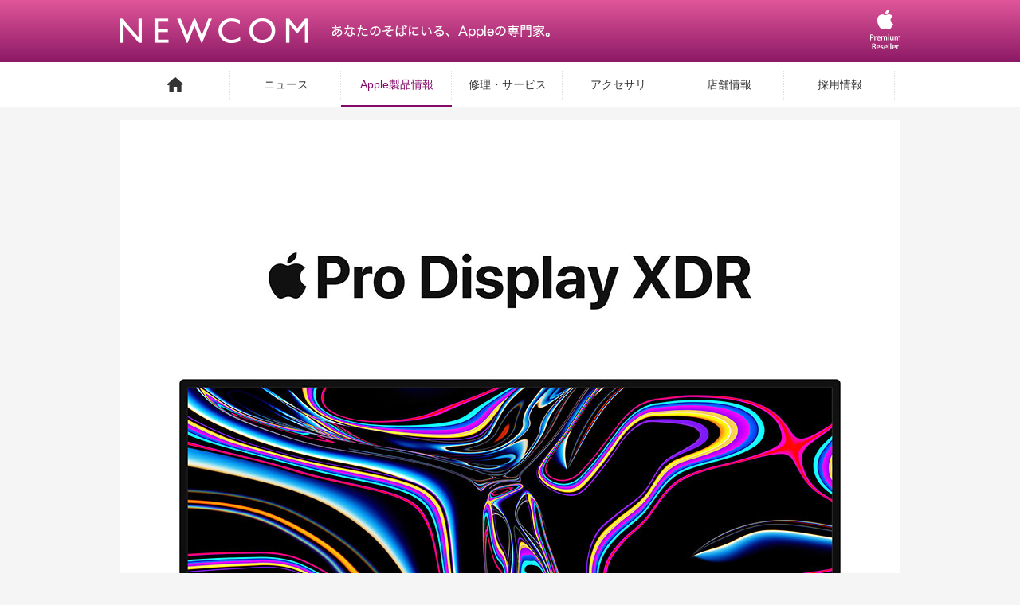

--- FILE ---
content_type: text/html; charset=utf-8
request_url: https://www.newcom-online.com/products/mac/pro-display-xdr
body_size: 2676
content:
<!DOCTYPE html><html><head><title>Apple製品・修理の専門店 NEWCOM(ニューコム)-Apple Premium Reseller</title><meta content="Apple専門店 NEWCOM(ニューコム)は、イオングループがお届けするApple製品とアクセサリを専門に取り扱うお店です。" name="description" /><meta content="width=1040, maximum-scale=1, user-scalable=yes" name="viewport" /><link rel="stylesheet" media="all" href="//newcom-web.s3-ap-northeast-1.amazonaws.com/assets/application-be604dca02570f3ad248bf8759c7aafd.css" /><!-- Google Tag Manager -->
<script>(function(w,d,s,l,i){w[l]=w[l]||[];w[l].push({'gtm.start':
new Date().getTime(),event:'gtm.js'});var f=d.getElementsByTagName(s)[0],
j=d.createElement(s),dl=l!='dataLayer'?'&l='+l:'';j.async=true;j.src=
'https://www.googletagmanager.com/gtm.js?id='+i+dl;f.parentNode.insertBefore(j,f);
})(window,document,'script','dataLayer','GTM-TRXSL3F');</script>
<!-- End Google Tag Manager -->
<script src="//maps.google.com/maps/api/js?key=AIzaSyDhW19VojF-9_zqFhqIU7Wu37C1Hts08rI"></script><script src="//newcom-web.s3-ap-northeast-1.amazonaws.com/assets/application-1721ff8a17cfa879ab182566f9c15546.js"></script><meta name="csrf-param" content="authenticity_token" />
<meta name="csrf-token" content="8ym3Qq0ZLyozHtSTR9HbBDPYQqMnwcGZ1z9thd408X8b6j6BHcnPc5NmJGPQz4ywDQs+Et5n9cloY2jKW5k/Iw==" /></head><body><!-- Google Tag Manager (noscript) -->
<noscript><iframe src="https://www.googletagmanager.com/ns.html?id=GTM-TRXSL3F"
height="0" width="0" style="display:none;visibility:hidden"></iframe></noscript>
<!-- End Google Tag Manager (noscript) -->
<header class="global-header"><div class="container"><h1 class="global-header__brand-logo"><a href="/">NEWCOM</a></h1><h2 class="global-header__brand-tagline">あなたのそばにいる、Appleの専門家。</h2><div class="global-header__badge"><img alt="Premium Reseller" width="38" height="50" src="//newcom-web.s3-ap-northeast-1.amazonaws.com/assets/global-header/premium-reseller-badge-3c9d9023f03c844bfc2abfdcfab7ddf1.png" /></div></div></header><nav class="global-nav"><div class="container nospace"><ul class="global-nav__menu"><li class="global-nav__item"><a href="/"><span class="icon-home"></span></a></li><li class="global-nav__item"><a href="/news">ニュース</a></li><li class="global-nav__item  current "><a href="/products">Apple製品情報</a></li><li class="global-nav__item"><a href="/services">修理・サービス</a></li><li class="global-nav__item">アクセサリ</li><li class="global-nav__item"><a href="/shops">店舗情報</a></li><li class="global-nav__item"><a href="/news/226">採用情報</a></li></ul></div></nav><div id="content"><div class="container"><div class="row"></div><div class="product__detail" id="pro-display-xdr"><div class="chapter chapter-0"><img src="//newcom-web.s3-ap-northeast-1.amazonaws.com/assets/pages/products/mac/pro-display-xdr/detail-1-6512a4a6bd48892c573d9436eacc86c9.jpg" alt="Detail 1" /></div><div class="chapter chapter-1"><img src="//newcom-web.s3-ap-northeast-1.amazonaws.com/assets/pages/products/mac/pro-display-xdr/detail-2-8256672f30b5480e6db9882c36bcb48d.jpg" alt="Detail 2" /></div><div class="chapter chapter-2"><img src="//newcom-web.s3-ap-northeast-1.amazonaws.com/assets/pages/products/mac/pro-display-xdr/detail-3-71b54c37c16b9546b760492b41aaab8c.jpg" alt="Detail 3" /></div><div class="chapter chapter-3"><img src="//newcom-web.s3-ap-northeast-1.amazonaws.com/assets/pages/products/mac/pro-display-xdr/detail-4-73c3a09dba58ad4bc34b46c1a1a4538b.jpg" alt="Detail 4" /></div><div class="chapter chapter-4"><img src="//newcom-web.s3-ap-northeast-1.amazonaws.com/assets/pages/products/mac/pro-display-xdr/detail-5-07ea9e01559f419f2ebbca1c71a3f38b.jpg" alt="Detail 5" /></div><div class="chapter chapter-5"><img src="//newcom-web.s3-ap-northeast-1.amazonaws.com/assets/pages/products/mac/pro-display-xdr/detail-6-242c3896d675af45e1beb7ad23014e05.jpg" alt="Detail 6" /></div><div class="chapter chapter-6"><img src="//newcom-web.s3-ap-northeast-1.amazonaws.com/assets/pages/products/mac/pro-display-xdr/detail-7-dcb3c90cf3db27ad023b07382d9fdae8.jpg" alt="Detail 7" /></div><div class="chapter chapter-7"><img src="//newcom-web.s3-ap-northeast-1.amazonaws.com/assets/pages/products/mac/pro-display-xdr/detail-8-e5664b402761183cc73747691f898a50.jpg" alt="Detail 8" /></div><div class="chapter chapter-8"><img src="//newcom-web.s3-ap-northeast-1.amazonaws.com/assets/pages/products/mac/pro-display-xdr/detail-9-de678c44ed22201fc4431e2004f528b6.jpg" alt="Detail 9" /></div><div class="chapter chapter-9"><img src="//newcom-web.s3-ap-northeast-1.amazonaws.com/assets/pages/products/mac/pro-display-xdr/detail-10-163803e7f0bd02b132ee5457bfb39341.jpg" alt="Detail 10" /></div><div class="row--ex-wide"><p><small></small></p></div><div class="row--ex-wide text-center"><p><a class="button button--with-arrow-left" href="/products/mac">一覧へ戻る</a></p></div></div></div></div><footer><nav class="global-footer-nav"><div class="container"><div class="col-fifth"><h5 class="global-footer-nav__heading">NEWCOMについて</h5><ul class="global-footer-nav__list"><li><a href="/about">NEWCOMとは？</a></li></ul></div><div class="col-fifth"><h5 class="global-footer-nav__heading"><a href="/products">製品情報</a></h5><ul class="global-footer-nav__list"><li><a href="/products/mac">Mac</a></li><li><a href="/products/iphone">iPhone</a></li><li><a href="/products/ipad">iPad</a></li></ul></div><div class="col-fifth"><h5 class="global-footer-nav__heading"><a href="/services">修理・サービス</a></h5><h5 class="global-footer-nav__heading"><a href="/news">ニュース</a></h5></div><div class="col-fifth"><h5 class="global-footer-nav__heading"><a href="/shops">店舗情報</a></h5><ul class="global-footer-nav__list"><li><a href="/shops/1">NEWCOM レイクタウン kaze店</a></li><li><a href="/shops/2">NEWCOM 沖縄ライカム店</a></li><li><a href="/shops/3">NEWCOM 広島府中店</a></li><li><a href="/shops/5">NEWCOM 橿原店</a></li></ul><h5 class="global-footer-nav__heading"><a href="/news/226">採用情報</a></h5></div><a class="global-footer-nav__page-link" href="#"><i class="fa fa-chevron-up"></i></a></div></nav><div class="global-footer"><div class="container"><div class="global-footer__brand-logo"><a href="/">NEWCOM</a></div><div class="global-footer__content"><ul class="links"><li><a href="http://www.aeonretail.jp/terms/index.html">ご利用規約</a></li><li><a href="http://www.aeonretail.jp/privacy/index.html">プライバシーポリシー</a></li><li><a href="http://www.aeonretail.jp/company/gaiyo.html">運営会社</a></li></ul><p class="notes">Apple、Appleロゴ、iPhone、iPod、iTunes、Macは、米国およびその他の国々で登録されているApple Inc.の商標です。<br />iPhoneの商標は、アイホン株式会社のライセンスにもとづき使用されています。<br />Copyright © NEWCOM All Rights Reserved.</p></div></div></div></footer><script>
  (function(i,s,o,g,r,a,m){i['GoogleAnalyticsObject']=r;i[r]=i[r]||function(){
  (i[r].q=i[r].q||[]).push(arguments)},i[r].l=1*new Date();a=s.createElement(o),
  m=s.getElementsByTagName(o)[0];a.async=1;a.src=g;m.parentNode.insertBefore(a,m)
  })(window,document,'script','//www.google-analytics.com/analytics.js','ga');

  ga('create', 'UA-60386714-1', 'auto');
  ga('send', 'pageview');
</script>
</body></html>

--- FILE ---
content_type: text/css
request_url: https://newcom-web.s3-ap-northeast-1.amazonaws.com/assets/application-be604dca02570f3ad248bf8759c7aafd.css
body_size: 16476
content:
html,body,div,span,applet,object,iframe,h1,h2,h3,h4,h5,h6,p,blockquote,pre,a,abbr,acronym,address,big,cite,code,del,dfn,em,img,ins,kbd,q,s,samp,small,strike,strong,sub,sup,tt,var,b,u,i,center,dl,dt,dd,ol,ul,li,fieldset,form,label,legend,table,caption,tbody,tfoot,thead,tr,th,td,article,aside,canvas,details,embed,figure,figcaption,footer,header,hgroup,menu,nav,output,ruby,section,summary,time,mark,audio,video{margin:0;padding:0;border:0;font:inherit;font-size:100%;vertical-align:baseline}html{line-height:1}ol,ul{list-style:none}table{border-collapse:collapse;border-spacing:0}caption,th,td{text-align:left;font-weight:normal;vertical-align:middle}q,blockquote{quotes:none}q:before,q:after,blockquote:before,blockquote:after{content:"";content:none}a img{border:none}article,aside,details,figcaption,figure,footer,header,hgroup,main,menu,nav,section,summary{display:block}button,input[type="submit"]{-webkit-appearance:none}/*!
 *  Font Awesome 4.1.0 by @davegandy - http://fontawesome.io - @fontawesome
 *  License - http://fontawesome.io/license (Font: SIL OFL 1.1, CSS: MIT License)
 */@font-face{font-family:'FontAwesome';src:url("//newcom-web.s3-ap-northeast-1.amazonaws.com/assets/fontawesome-webfont-82604a40f44406a1bb60d67587adf11d.eot");src:url("//newcom-web.s3-ap-northeast-1.amazonaws.com/assets/fontawesome-webfont-82604a40f44406a1bb60d67587adf11d.eot?#iefix") format("embedded-opentype"),url("//newcom-web.s3-ap-northeast-1.amazonaws.com/assets/fontawesome-webfont-3e117dc82ea116c673ff50e410eac35e.woff") format("woff"),url("//newcom-web.s3-ap-northeast-1.amazonaws.com/assets/fontawesome-webfont-4e871c54601a94a493f470ff7744c00b.ttf") format("truetype"),url("//newcom-web.s3-ap-northeast-1.amazonaws.com/assets/fontawesome-webfont-7fde268f49ca3503d802b2e2d1252a4a.svg#fontawesomeregular") format("svg");font-weight:normal;font-style:normal}.fa{display:inline-block;font-family:FontAwesome;font-style:normal;font-weight:normal;line-height:1;-webkit-font-smoothing:antialiased;-moz-osx-font-smoothing:grayscale}.fa-lg{font-size:1.33333333em;line-height:0.75em;vertical-align:-15%}.fa-2x{font-size:2em}.fa-3x{font-size:3em}.fa-4x{font-size:4em}.fa-5x{font-size:5em}.fa-fw{width:1.28571429em;text-align:center}.fa-ul{padding-left:0;margin-left:2.14285714em;list-style-type:none}.fa-ul>li{position:relative}.fa-li{position:absolute;left:-2.14285714em;width:2.14285714em;top:0.14285714em;text-align:center}.fa-li.fa-lg{left:-1.85714286em}.fa-border{padding:.2em .25em .15em;border:solid 0.08em #eeeeee;border-radius:.1em}.pull-right{float:right}.pull-left{float:left}.fa.pull-left{margin-right:.3em}.fa.pull-right{margin-left:.3em}.fa-spin{-webkit-animation:spin 2s infinite linear;-moz-animation:spin 2s infinite linear;-o-animation:spin 2s infinite linear;animation:spin 2s infinite linear}@-moz-keyframes spin{0%{-moz-transform:rotate(0deg)}100%{-moz-transform:rotate(359deg)}}@-webkit-keyframes spin{0%{-webkit-transform:rotate(0deg)}100%{-webkit-transform:rotate(359deg)}}@-o-keyframes spin{0%{-o-transform:rotate(0deg)}100%{-o-transform:rotate(359deg)}}@keyframes spin{0%{-webkit-transform:rotate(0deg);transform:rotate(0deg)}100%{-webkit-transform:rotate(359deg);transform:rotate(359deg)}}.fa-rotate-90{filter:progid:DXImageTransform.Microsoft.BasicImage(rotation=1);-webkit-transform:rotate(90deg);-moz-transform:rotate(90deg);-ms-transform:rotate(90deg);-o-transform:rotate(90deg);transform:rotate(90deg)}.fa-rotate-180{filter:progid:DXImageTransform.Microsoft.BasicImage(rotation=2);-webkit-transform:rotate(180deg);-moz-transform:rotate(180deg);-ms-transform:rotate(180deg);-o-transform:rotate(180deg);transform:rotate(180deg)}.fa-rotate-270{filter:progid:DXImageTransform.Microsoft.BasicImage(rotation=3);-webkit-transform:rotate(270deg);-moz-transform:rotate(270deg);-ms-transform:rotate(270deg);-o-transform:rotate(270deg);transform:rotate(270deg)}.fa-flip-horizontal{filter:progid:DXImageTransform.Microsoft.BasicImage(rotation=0, mirror=1);-webkit-transform:scale(-1, 1);-moz-transform:scale(-1, 1);-ms-transform:scale(-1, 1);-o-transform:scale(-1, 1);transform:scale(-1, 1)}.fa-flip-vertical{filter:progid:DXImageTransform.Microsoft.BasicImage(rotation=2, mirror=1);-webkit-transform:scale(1, -1);-moz-transform:scale(1, -1);-ms-transform:scale(1, -1);-o-transform:scale(1, -1);transform:scale(1, -1)}.fa-stack{position:relative;display:inline-block;width:2em;height:2em;line-height:2em;vertical-align:middle}.fa-stack-1x,.fa-stack-2x{position:absolute;left:0;width:100%;text-align:center}.fa-stack-1x{line-height:inherit}.fa-stack-2x{font-size:2em}.fa-inverse{color:#ffffff}.fa-glass:before{content:"\f000"}.fa-music:before{content:"\f001"}.fa-search:before{content:"\f002"}.fa-envelope-o:before{content:"\f003"}.fa-heart:before{content:"\f004"}.fa-star:before{content:"\f005"}.fa-star-o:before{content:"\f006"}.fa-user:before{content:"\f007"}.fa-film:before{content:"\f008"}.fa-th-large:before{content:"\f009"}.fa-th:before{content:"\f00a"}.fa-th-list:before{content:"\f00b"}.fa-check:before{content:"\f00c"}.fa-times:before{content:"\f00d"}.fa-search-plus:before{content:"\f00e"}.fa-search-minus:before{content:"\f010"}.fa-power-off:before{content:"\f011"}.fa-signal:before{content:"\f012"}.fa-gear:before,.fa-cog:before{content:"\f013"}.fa-trash-o:before{content:"\f014"}.fa-home:before{content:"\f015"}.fa-file-o:before{content:"\f016"}.fa-clock-o:before{content:"\f017"}.fa-road:before{content:"\f018"}.fa-download:before{content:"\f019"}.fa-arrow-circle-o-down:before{content:"\f01a"}.fa-arrow-circle-o-up:before{content:"\f01b"}.fa-inbox:before{content:"\f01c"}.fa-play-circle-o:before{content:"\f01d"}.fa-rotate-right:before,.fa-repeat:before{content:"\f01e"}.fa-refresh:before{content:"\f021"}.fa-list-alt:before{content:"\f022"}.fa-lock:before{content:"\f023"}.fa-flag:before{content:"\f024"}.fa-headphones:before{content:"\f025"}.fa-volume-off:before{content:"\f026"}.fa-volume-down:before{content:"\f027"}.fa-volume-up:before{content:"\f028"}.fa-qrcode:before{content:"\f029"}.fa-barcode:before{content:"\f02a"}.fa-tag:before{content:"\f02b"}.fa-tags:before{content:"\f02c"}.fa-book:before{content:"\f02d"}.fa-bookmark:before{content:"\f02e"}.fa-print:before{content:"\f02f"}.fa-camera:before{content:"\f030"}.fa-font:before{content:"\f031"}.fa-bold:before{content:"\f032"}.fa-italic:before{content:"\f033"}.fa-text-height:before{content:"\f034"}.fa-text-width:before{content:"\f035"}.fa-align-left:before{content:"\f036"}.fa-align-center:before{content:"\f037"}.fa-align-right:before{content:"\f038"}.fa-align-justify:before{content:"\f039"}.fa-list:before{content:"\f03a"}.fa-dedent:before,.fa-outdent:before{content:"\f03b"}.fa-indent:before{content:"\f03c"}.fa-video-camera:before{content:"\f03d"}.fa-photo:before,.fa-image:before,.fa-picture-o:before{content:"\f03e"}.fa-pencil:before{content:"\f040"}.fa-map-marker:before{content:"\f041"}.fa-adjust:before{content:"\f042"}.fa-tint:before{content:"\f043"}.fa-edit:before,.fa-pencil-square-o:before{content:"\f044"}.fa-share-square-o:before{content:"\f045"}.fa-check-square-o:before{content:"\f046"}.fa-arrows:before{content:"\f047"}.fa-step-backward:before{content:"\f048"}.fa-fast-backward:before{content:"\f049"}.fa-backward:before{content:"\f04a"}.fa-play:before{content:"\f04b"}.fa-pause:before{content:"\f04c"}.fa-stop:before{content:"\f04d"}.fa-forward:before{content:"\f04e"}.fa-fast-forward:before{content:"\f050"}.fa-step-forward:before{content:"\f051"}.fa-eject:before{content:"\f052"}.fa-chevron-left:before{content:"\f053"}.fa-chevron-right:before{content:"\f054"}.fa-plus-circle:before{content:"\f055"}.fa-minus-circle:before{content:"\f056"}.fa-times-circle:before{content:"\f057"}.fa-check-circle:before{content:"\f058"}.fa-question-circle:before{content:"\f059"}.fa-info-circle:before{content:"\f05a"}.fa-crosshairs:before{content:"\f05b"}.fa-times-circle-o:before{content:"\f05c"}.fa-check-circle-o:before{content:"\f05d"}.fa-ban:before{content:"\f05e"}.fa-arrow-left:before{content:"\f060"}.fa-arrow-right:before{content:"\f061"}.fa-arrow-up:before{content:"\f062"}.fa-arrow-down:before{content:"\f063"}.fa-mail-forward:before,.fa-share:before{content:"\f064"}.fa-expand:before{content:"\f065"}.fa-compress:before{content:"\f066"}.fa-plus:before{content:"\f067"}.fa-minus:before{content:"\f068"}.fa-asterisk:before{content:"\f069"}.fa-exclamation-circle:before{content:"\f06a"}.fa-gift:before{content:"\f06b"}.fa-leaf:before{content:"\f06c"}.fa-fire:before{content:"\f06d"}.fa-eye:before{content:"\f06e"}.fa-eye-slash:before{content:"\f070"}.fa-warning:before,.fa-exclamation-triangle:before{content:"\f071"}.fa-plane:before{content:"\f072"}.fa-calendar:before{content:"\f073"}.fa-random:before{content:"\f074"}.fa-comment:before{content:"\f075"}.fa-magnet:before{content:"\f076"}.fa-chevron-up:before{content:"\f077"}.fa-chevron-down:before{content:"\f078"}.fa-retweet:before{content:"\f079"}.fa-shopping-cart:before{content:"\f07a"}.fa-folder:before{content:"\f07b"}.fa-folder-open:before{content:"\f07c"}.fa-arrows-v:before{content:"\f07d"}.fa-arrows-h:before{content:"\f07e"}.fa-bar-chart-o:before{content:"\f080"}.fa-twitter-square:before{content:"\f081"}.fa-facebook-square:before{content:"\f082"}.fa-camera-retro:before{content:"\f083"}.fa-key:before{content:"\f084"}.fa-gears:before,.fa-cogs:before{content:"\f085"}.fa-comments:before{content:"\f086"}.fa-thumbs-o-up:before{content:"\f087"}.fa-thumbs-o-down:before{content:"\f088"}.fa-star-half:before{content:"\f089"}.fa-heart-o:before{content:"\f08a"}.fa-sign-out:before{content:"\f08b"}.fa-linkedin-square:before{content:"\f08c"}.fa-thumb-tack:before{content:"\f08d"}.fa-external-link:before{content:"\f08e"}.fa-sign-in:before{content:"\f090"}.fa-trophy:before{content:"\f091"}.fa-github-square:before{content:"\f092"}.fa-upload:before{content:"\f093"}.fa-lemon-o:before{content:"\f094"}.fa-phone:before{content:"\f095"}.fa-square-o:before{content:"\f096"}.fa-bookmark-o:before{content:"\f097"}.fa-phone-square:before{content:"\f098"}.fa-twitter:before{content:"\f099"}.fa-facebook:before{content:"\f09a"}.fa-github:before{content:"\f09b"}.fa-unlock:before{content:"\f09c"}.fa-credit-card:before{content:"\f09d"}.fa-rss:before{content:"\f09e"}.fa-hdd-o:before{content:"\f0a0"}.fa-bullhorn:before{content:"\f0a1"}.fa-bell:before{content:"\f0f3"}.fa-certificate:before{content:"\f0a3"}.fa-hand-o-right:before{content:"\f0a4"}.fa-hand-o-left:before{content:"\f0a5"}.fa-hand-o-up:before{content:"\f0a6"}.fa-hand-o-down:before{content:"\f0a7"}.fa-arrow-circle-left:before{content:"\f0a8"}.fa-arrow-circle-right:before{content:"\f0a9"}.fa-arrow-circle-up:before{content:"\f0aa"}.fa-arrow-circle-down:before{content:"\f0ab"}.fa-globe:before{content:"\f0ac"}.fa-wrench:before{content:"\f0ad"}.fa-tasks:before{content:"\f0ae"}.fa-filter:before{content:"\f0b0"}.fa-briefcase:before{content:"\f0b1"}.fa-arrows-alt:before{content:"\f0b2"}.fa-group:before,.fa-users:before{content:"\f0c0"}.fa-chain:before,.fa-link:before{content:"\f0c1"}.fa-cloud:before{content:"\f0c2"}.fa-flask:before{content:"\f0c3"}.fa-cut:before,.fa-scissors:before{content:"\f0c4"}.fa-copy:before,.fa-files-o:before{content:"\f0c5"}.fa-paperclip:before{content:"\f0c6"}.fa-save:before,.fa-floppy-o:before{content:"\f0c7"}.fa-square:before{content:"\f0c8"}.fa-navicon:before,.fa-reorder:before,.fa-bars:before{content:"\f0c9"}.fa-list-ul:before{content:"\f0ca"}.fa-list-ol:before{content:"\f0cb"}.fa-strikethrough:before{content:"\f0cc"}.fa-underline:before{content:"\f0cd"}.fa-table:before{content:"\f0ce"}.fa-magic:before{content:"\f0d0"}.fa-truck:before{content:"\f0d1"}.fa-pinterest:before{content:"\f0d2"}.fa-pinterest-square:before{content:"\f0d3"}.fa-google-plus-square:before{content:"\f0d4"}.fa-google-plus:before{content:"\f0d5"}.fa-money:before{content:"\f0d6"}.fa-caret-down:before{content:"\f0d7"}.fa-caret-up:before{content:"\f0d8"}.fa-caret-left:before{content:"\f0d9"}.fa-caret-right:before{content:"\f0da"}.fa-columns:before{content:"\f0db"}.fa-unsorted:before,.fa-sort:before{content:"\f0dc"}.fa-sort-down:before,.fa-sort-desc:before{content:"\f0dd"}.fa-sort-up:before,.fa-sort-asc:before{content:"\f0de"}.fa-envelope:before{content:"\f0e0"}.fa-linkedin:before{content:"\f0e1"}.fa-rotate-left:before,.fa-undo:before{content:"\f0e2"}.fa-legal:before,.fa-gavel:before{content:"\f0e3"}.fa-dashboard:before,.fa-tachometer:before{content:"\f0e4"}.fa-comment-o:before{content:"\f0e5"}.fa-comments-o:before{content:"\f0e6"}.fa-flash:before,.fa-bolt:before{content:"\f0e7"}.fa-sitemap:before{content:"\f0e8"}.fa-umbrella:before{content:"\f0e9"}.fa-paste:before,.fa-clipboard:before{content:"\f0ea"}.fa-lightbulb-o:before{content:"\f0eb"}.fa-exchange:before{content:"\f0ec"}.fa-cloud-download:before{content:"\f0ed"}.fa-cloud-upload:before{content:"\f0ee"}.fa-user-md:before{content:"\f0f0"}.fa-stethoscope:before{content:"\f0f1"}.fa-suitcase:before{content:"\f0f2"}.fa-bell-o:before{content:"\f0a2"}.fa-coffee:before{content:"\f0f4"}.fa-cutlery:before{content:"\f0f5"}.fa-file-text-o:before{content:"\f0f6"}.fa-building-o:before{content:"\f0f7"}.fa-hospital-o:before{content:"\f0f8"}.fa-ambulance:before{content:"\f0f9"}.fa-medkit:before{content:"\f0fa"}.fa-fighter-jet:before{content:"\f0fb"}.fa-beer:before{content:"\f0fc"}.fa-h-square:before{content:"\f0fd"}.fa-plus-square:before{content:"\f0fe"}.fa-angle-double-left:before{content:"\f100"}.fa-angle-double-right:before{content:"\f101"}.fa-angle-double-up:before{content:"\f102"}.fa-angle-double-down:before{content:"\f103"}.fa-angle-left:before{content:"\f104"}.fa-angle-right:before{content:"\f105"}.fa-angle-up:before{content:"\f106"}.fa-angle-down:before{content:"\f107"}.fa-desktop:before{content:"\f108"}.fa-laptop:before{content:"\f109"}.fa-tablet:before{content:"\f10a"}.fa-mobile-phone:before,.fa-mobile:before{content:"\f10b"}.fa-circle-o:before{content:"\f10c"}.fa-quote-left:before{content:"\f10d"}.fa-quote-right:before{content:"\f10e"}.fa-spinner:before{content:"\f110"}.fa-circle:before{content:"\f111"}.fa-mail-reply:before,.fa-reply:before{content:"\f112"}.fa-github-alt:before{content:"\f113"}.fa-folder-o:before{content:"\f114"}.fa-folder-open-o:before{content:"\f115"}.fa-smile-o:before{content:"\f118"}.fa-frown-o:before{content:"\f119"}.fa-meh-o:before{content:"\f11a"}.fa-gamepad:before{content:"\f11b"}.fa-keyboard-o:before{content:"\f11c"}.fa-flag-o:before{content:"\f11d"}.fa-flag-checkered:before{content:"\f11e"}.fa-terminal:before{content:"\f120"}.fa-code:before{content:"\f121"}.fa-mail-reply-all:before,.fa-reply-all:before{content:"\f122"}.fa-star-half-empty:before,.fa-star-half-full:before,.fa-star-half-o:before{content:"\f123"}.fa-location-arrow:before{content:"\f124"}.fa-crop:before{content:"\f125"}.fa-code-fork:before{content:"\f126"}.fa-unlink:before,.fa-chain-broken:before{content:"\f127"}.fa-question:before{content:"\f128"}.fa-info:before{content:"\f129"}.fa-exclamation:before{content:"\f12a"}.fa-superscript:before{content:"\f12b"}.fa-subscript:before{content:"\f12c"}.fa-eraser:before{content:"\f12d"}.fa-puzzle-piece:before{content:"\f12e"}.fa-microphone:before{content:"\f130"}.fa-microphone-slash:before{content:"\f131"}.fa-shield:before{content:"\f132"}.fa-calendar-o:before{content:"\f133"}.fa-fire-extinguisher:before{content:"\f134"}.fa-rocket:before{content:"\f135"}.fa-maxcdn:before{content:"\f136"}.fa-chevron-circle-left:before{content:"\f137"}.fa-chevron-circle-right:before{content:"\f138"}.fa-chevron-circle-up:before{content:"\f139"}.fa-chevron-circle-down:before{content:"\f13a"}.fa-html5:before{content:"\f13b"}.fa-css3:before{content:"\f13c"}.fa-anchor:before{content:"\f13d"}.fa-unlock-alt:before{content:"\f13e"}.fa-bullseye:before{content:"\f140"}.fa-ellipsis-h:before{content:"\f141"}.fa-ellipsis-v:before{content:"\f142"}.fa-rss-square:before{content:"\f143"}.fa-play-circle:before{content:"\f144"}.fa-ticket:before{content:"\f145"}.fa-minus-square:before{content:"\f146"}.fa-minus-square-o:before{content:"\f147"}.fa-level-up:before{content:"\f148"}.fa-level-down:before{content:"\f149"}.fa-check-square:before{content:"\f14a"}.fa-pencil-square:before{content:"\f14b"}.fa-external-link-square:before{content:"\f14c"}.fa-share-square:before{content:"\f14d"}.fa-compass:before{content:"\f14e"}.fa-toggle-down:before,.fa-caret-square-o-down:before{content:"\f150"}.fa-toggle-up:before,.fa-caret-square-o-up:before{content:"\f151"}.fa-toggle-right:before,.fa-caret-square-o-right:before{content:"\f152"}.fa-euro:before,.fa-eur:before{content:"\f153"}.fa-gbp:before{content:"\f154"}.fa-dollar:before,.fa-usd:before{content:"\f155"}.fa-rupee:before,.fa-inr:before{content:"\f156"}.fa-cny:before,.fa-rmb:before,.fa-yen:before,.fa-jpy:before{content:"\f157"}.fa-ruble:before,.fa-rouble:before,.fa-rub:before{content:"\f158"}.fa-won:before,.fa-krw:before{content:"\f159"}.fa-bitcoin:before,.fa-btc:before{content:"\f15a"}.fa-file:before{content:"\f15b"}.fa-file-text:before{content:"\f15c"}.fa-sort-alpha-asc:before{content:"\f15d"}.fa-sort-alpha-desc:before{content:"\f15e"}.fa-sort-amount-asc:before{content:"\f160"}.fa-sort-amount-desc:before{content:"\f161"}.fa-sort-numeric-asc:before{content:"\f162"}.fa-sort-numeric-desc:before{content:"\f163"}.fa-thumbs-up:before{content:"\f164"}.fa-thumbs-down:before{content:"\f165"}.fa-youtube-square:before{content:"\f166"}.fa-youtube:before{content:"\f167"}.fa-xing:before{content:"\f168"}.fa-xing-square:before{content:"\f169"}.fa-youtube-play:before{content:"\f16a"}.fa-dropbox:before{content:"\f16b"}.fa-stack-overflow:before{content:"\f16c"}.fa-instagram:before{content:"\f16d"}.fa-flickr:before{content:"\f16e"}.fa-adn:before{content:"\f170"}.fa-bitbucket:before{content:"\f171"}.fa-bitbucket-square:before{content:"\f172"}.fa-tumblr:before{content:"\f173"}.fa-tumblr-square:before{content:"\f174"}.fa-long-arrow-down:before{content:"\f175"}.fa-long-arrow-up:before{content:"\f176"}.fa-long-arrow-left:before{content:"\f177"}.fa-long-arrow-right:before{content:"\f178"}.fa-apple:before{content:"\f179"}.fa-windows:before{content:"\f17a"}.fa-android:before{content:"\f17b"}.fa-linux:before{content:"\f17c"}.fa-dribbble:before{content:"\f17d"}.fa-skype:before{content:"\f17e"}.fa-foursquare:before{content:"\f180"}.fa-trello:before{content:"\f181"}.fa-female:before{content:"\f182"}.fa-male:before{content:"\f183"}.fa-gittip:before{content:"\f184"}.fa-sun-o:before{content:"\f185"}.fa-moon-o:before{content:"\f186"}.fa-archive:before{content:"\f187"}.fa-bug:before{content:"\f188"}.fa-vk:before{content:"\f189"}.fa-weibo:before{content:"\f18a"}.fa-renren:before{content:"\f18b"}.fa-pagelines:before{content:"\f18c"}.fa-stack-exchange:before{content:"\f18d"}.fa-arrow-circle-o-right:before{content:"\f18e"}.fa-arrow-circle-o-left:before{content:"\f190"}.fa-toggle-left:before,.fa-caret-square-o-left:before{content:"\f191"}.fa-dot-circle-o:before{content:"\f192"}.fa-wheelchair:before{content:"\f193"}.fa-vimeo-square:before{content:"\f194"}.fa-turkish-lira:before,.fa-try:before{content:"\f195"}.fa-plus-square-o:before{content:"\f196"}.fa-space-shuttle:before{content:"\f197"}.fa-slack:before{content:"\f198"}.fa-envelope-square:before{content:"\f199"}.fa-wordpress:before{content:"\f19a"}.fa-openid:before{content:"\f19b"}.fa-institution:before,.fa-bank:before,.fa-university:before{content:"\f19c"}.fa-mortar-board:before,.fa-graduation-cap:before{content:"\f19d"}.fa-yahoo:before{content:"\f19e"}.fa-google:before{content:"\f1a0"}.fa-reddit:before{content:"\f1a1"}.fa-reddit-square:before{content:"\f1a2"}.fa-stumbleupon-circle:before{content:"\f1a3"}.fa-stumbleupon:before{content:"\f1a4"}.fa-delicious:before{content:"\f1a5"}.fa-digg:before{content:"\f1a6"}.fa-pied-piper-square:before,.fa-pied-piper:before{content:"\f1a7"}.fa-pied-piper-alt:before{content:"\f1a8"}.fa-drupal:before{content:"\f1a9"}.fa-joomla:before{content:"\f1aa"}.fa-language:before{content:"\f1ab"}.fa-fax:before{content:"\f1ac"}.fa-building:before{content:"\f1ad"}.fa-child:before{content:"\f1ae"}.fa-paw:before{content:"\f1b0"}.fa-spoon:before{content:"\f1b1"}.fa-cube:before{content:"\f1b2"}.fa-cubes:before{content:"\f1b3"}.fa-behance:before{content:"\f1b4"}.fa-behance-square:before{content:"\f1b5"}.fa-steam:before{content:"\f1b6"}.fa-steam-square:before{content:"\f1b7"}.fa-recycle:before{content:"\f1b8"}.fa-automobile:before,.fa-car:before{content:"\f1b9"}.fa-cab:before,.fa-taxi:before{content:"\f1ba"}.fa-tree:before{content:"\f1bb"}.fa-spotify:before{content:"\f1bc"}.fa-deviantart:before{content:"\f1bd"}.fa-soundcloud:before{content:"\f1be"}.fa-database:before{content:"\f1c0"}.fa-file-pdf-o:before{content:"\f1c1"}.fa-file-word-o:before{content:"\f1c2"}.fa-file-excel-o:before{content:"\f1c3"}.fa-file-powerpoint-o:before{content:"\f1c4"}.fa-file-photo-o:before,.fa-file-picture-o:before,.fa-file-image-o:before{content:"\f1c5"}.fa-file-zip-o:before,.fa-file-archive-o:before{content:"\f1c6"}.fa-file-sound-o:before,.fa-file-audio-o:before{content:"\f1c7"}.fa-file-movie-o:before,.fa-file-video-o:before{content:"\f1c8"}.fa-file-code-o:before{content:"\f1c9"}.fa-vine:before{content:"\f1ca"}.fa-codepen:before{content:"\f1cb"}.fa-jsfiddle:before{content:"\f1cc"}.fa-life-bouy:before,.fa-life-saver:before,.fa-support:before,.fa-life-ring:before{content:"\f1cd"}.fa-circle-o-notch:before{content:"\f1ce"}.fa-ra:before,.fa-rebel:before{content:"\f1d0"}.fa-ge:before,.fa-empire:before{content:"\f1d1"}.fa-git-square:before{content:"\f1d2"}.fa-git:before{content:"\f1d3"}.fa-hacker-news:before{content:"\f1d4"}.fa-tencent-weibo:before{content:"\f1d5"}.fa-qq:before{content:"\f1d6"}.fa-wechat:before,.fa-weixin:before{content:"\f1d7"}.fa-send:before,.fa-paper-plane:before{content:"\f1d8"}.fa-send-o:before,.fa-paper-plane-o:before{content:"\f1d9"}.fa-history:before{content:"\f1da"}.fa-circle-thin:before{content:"\f1db"}.fa-header:before{content:"\f1dc"}.fa-paragraph:before{content:"\f1dd"}.fa-sliders:before{content:"\f1de"}.fa-share-alt:before{content:"\f1e0"}.fa-share-alt-square:before{content:"\f1e1"}.fa-bomb:before{content:"\f1e2"}.chosen-container{position:relative;display:inline-block;vertical-align:middle;font-size:13px;zoom:1;*display:inline;-moz-user-select:-moz-none;-ms-user-select:none;-webkit-user-select:none;user-select:none}.chosen-container *{-moz-box-sizing:border-box;-webkit-box-sizing:border-box;box-sizing:border-box}.chosen-container .chosen-drop{position:absolute;top:100%;left:-9999px;z-index:1010;width:100%;border:1px solid #aaa;border-top:0;background:#fff;box-shadow:0 4px 5px rgba(0,0,0,0.15)}.chosen-container.chosen-with-drop .chosen-drop{left:0}.chosen-container a{cursor:pointer}.chosen-container .search-choice .group-name,.chosen-container .chosen-single .group-name{margin-right:4px;overflow:hidden;white-space:nowrap;text-overflow:ellipsis;font-weight:normal;color:#999999}.chosen-container .search-choice .group-name:after,.chosen-container .chosen-single .group-name:after{content:":";padding-left:2px;vertical-align:top}.chosen-container-single .chosen-single{position:relative;display:block;overflow:hidden;padding:0 0 0 8px;height:25px;border:1px solid #aaa;border-radius:5px;background-color:#fff;background:url("[data-uri]");background:-webkit-gradient(linear, 50% 0%, 50% 100%, color-stop(20%, #fff), color-stop(50%, #f6f6f6), color-stop(52%, #eee), color-stop(100%, #f4f4f4));background:-moz-linear-gradient(top, #fff 20%, #f6f6f6 50%, #eee 52%, #f4f4f4 100%);background:-webkit-linear-gradient(top, #fff 20%, #f6f6f6 50%, #eee 52%, #f4f4f4 100%);background:linear-gradient(to bottom, #fff 20%, #f6f6f6 50%, #eee 52%, #f4f4f4 100%);background-clip:padding-box;box-shadow:0 0 3px #fff inset,0 1px 1px rgba(0,0,0,0.1);color:#444;text-decoration:none;white-space:nowrap;line-height:24px}.chosen-container-single .chosen-default{color:#999}.chosen-container-single .chosen-single span{display:block;overflow:hidden;margin-right:26px;text-overflow:ellipsis;white-space:nowrap}.chosen-container-single .chosen-single-with-deselect span{margin-right:38px}.chosen-container-single .chosen-single abbr{position:absolute;top:6px;right:26px;display:block;width:12px;height:12px;background:url(//newcom-web.s3-ap-northeast-1.amazonaws.com/assets/chosen-sprite-221b4663efeb5657c89997915acd69fe.png) -42px 1px no-repeat;font-size:1px}.chosen-container-single .chosen-single abbr:hover{background-position:-42px -10px}.chosen-container-single.chosen-disabled .chosen-single abbr:hover{background-position:-42px -10px}.chosen-container-single .chosen-single div{position:absolute;top:0;right:0;display:block;width:18px;height:100%}.chosen-container-single .chosen-single div b{display:block;width:100%;height:100%;background:url(//newcom-web.s3-ap-northeast-1.amazonaws.com/assets/chosen-sprite-221b4663efeb5657c89997915acd69fe.png) no-repeat 0px 2px}.chosen-container-single .chosen-search{position:relative;z-index:1010;margin:0;padding:3px 4px;white-space:nowrap}.chosen-container-single .chosen-search input[type="text"]{margin:1px 0;padding:4px 20px 4px 5px;width:100%;height:auto;outline:0;border:1px solid #aaa;background:#fff url(//newcom-web.s3-ap-northeast-1.amazonaws.com/assets/chosen-sprite-221b4663efeb5657c89997915acd69fe.png) no-repeat 100% -20px;background:url(//newcom-web.s3-ap-northeast-1.amazonaws.com/assets/chosen-sprite-221b4663efeb5657c89997915acd69fe.png) no-repeat 100% -20px;font-size:1em;font-family:sans-serif;line-height:normal;border-radius:0}.chosen-container-single .chosen-drop{margin-top:-1px;border-radius:0 0 4px 4px;background-clip:padding-box}.chosen-container-single.chosen-container-single-nosearch .chosen-search{position:absolute;left:-9999px}.chosen-container .chosen-results{color:#444;position:relative;overflow-x:hidden;overflow-y:auto;margin:0 4px 4px 0;padding:0 0 0 4px;max-height:240px;-webkit-overflow-scrolling:touch}.chosen-container .chosen-results li{display:none;margin:0;padding:5px 6px;list-style:none;line-height:15px;word-wrap:break-word;-webkit-touch-callout:none}.chosen-container .chosen-results li.active-result{display:list-item;cursor:pointer}.chosen-container .chosen-results li.disabled-result{display:list-item;color:#ccc;cursor:default}.chosen-container .chosen-results li.highlighted{background-color:#3875d7;background-image:url("[data-uri]");background-size:100%;background-image:-webkit-gradient(linear, 50% 0%, 50% 100%, color-stop(20%, #3875d7), color-stop(90%, #2a62bc));background-image:-moz-linear-gradient(#3875d7 20%, #2a62bc 90%);background-image:-webkit-linear-gradient(#3875d7 20%, #2a62bc 90%);background-image:linear-gradient(#3875d7 20%, #2a62bc 90%);color:#fff}.chosen-container .chosen-results li.no-results{color:#777;display:list-item;background:#f4f4f4}.chosen-container .chosen-results li.group-result{display:list-item;font-weight:bold;cursor:default}.chosen-container .chosen-results li.group-option{padding-left:15px}.chosen-container .chosen-results li em{font-style:normal;text-decoration:underline}.chosen-container-multi .chosen-choices{position:relative;overflow:hidden;margin:0;padding:0 5px;width:100%;height:auto !important;height:1%;border:1px solid #aaa;background-color:#fff;background-image:url("[data-uri]");background-size:100%;background-image:-webkit-gradient(linear, 50% 0%, 50% 100%, color-stop(1%, #eee), color-stop(15%, #fff));background-image:-moz-linear-gradient(#eee 1%, #fff 15%);background-image:-webkit-linear-gradient(#eee 1%, #fff 15%);background-image:linear-gradient(#eee 1%, #fff 15%);cursor:text}.chosen-container-multi .chosen-choices li{float:left;list-style:none}.chosen-container-multi .chosen-choices li.search-field{margin:0;padding:0;white-space:nowrap}.chosen-container-multi .chosen-choices li.search-field input[type="text"]{margin:1px 0;padding:0;height:25px;outline:0;border:0 !important;background:transparent !important;box-shadow:none;color:#999;font-size:100%;font-family:sans-serif;line-height:normal;border-radius:0}.chosen-container-multi .chosen-choices li.search-choice{position:relative;margin:3px 5px 3px 0;padding:3px 20px 3px 5px;border:1px solid #aaa;max-width:100%;border-radius:3px;background-color:#eeeeee;background-image:url("[data-uri]");background-size:100%;background-image:-webkit-gradient(linear, 50% 0%, 50% 100%, color-stop(20%, #f4f4f4), color-stop(50%, #f0f0f0), color-stop(52%, #e8e8e8), color-stop(100%, #eee));background-image:-moz-linear-gradient(#f4f4f4 20%, #f0f0f0 50%, #e8e8e8 52%, #eee 100%);background-image:-webkit-linear-gradient(#f4f4f4 20%, #f0f0f0 50%, #e8e8e8 52%, #eee 100%);background-image:linear-gradient(#f4f4f4 20%, #f0f0f0 50%, #e8e8e8 52%, #eee 100%);background-size:100% 19px;background-repeat:repeat-x;background-clip:padding-box;box-shadow:0 0 2px #fff inset,0 1px 0 rgba(0,0,0,0.05);color:#333;line-height:13px;cursor:default}.chosen-container-multi .chosen-choices li.search-choice span{word-wrap:break-word}.chosen-container-multi .chosen-choices li.search-choice .search-choice-close{position:absolute;top:4px;right:3px;display:block;width:12px;height:12px;background:url(//newcom-web.s3-ap-northeast-1.amazonaws.com/assets/chosen-sprite-221b4663efeb5657c89997915acd69fe.png) -42px 1px no-repeat;font-size:1px}.chosen-container-multi .chosen-choices li.search-choice .search-choice-close:hover{background-position:-42px -10px}.chosen-container-multi .chosen-choices li.search-choice-disabled{padding-right:5px;border:1px solid #ccc;background-color:#e4e4e4;background-image:url("[data-uri]");background-size:100%;background-image:-webkit-gradient(linear, 50% 0%, 50% 100%, color-stop(20%, #f4f4f4), color-stop(50%, #f0f0f0), color-stop(52%, #e8e8e8), color-stop(100%, #eee));background-image:-moz-linear-gradient(top, #f4f4f4 20%, #f0f0f0 50%, #e8e8e8 52%, #eee 100%);background-image:-webkit-linear-gradient(top, #f4f4f4 20%, #f0f0f0 50%, #e8e8e8 52%, #eee 100%);background-image:linear-gradient(to bottom, #f4f4f4 20%, #f0f0f0 50%, #e8e8e8 52%, #eee 100%);color:#666}.chosen-container-multi .chosen-choices li.search-choice-focus{background:#d4d4d4}.chosen-container-multi .chosen-choices li.search-choice-focus .search-choice-close{background-position:-42px -10px}.chosen-container-multi .chosen-results{margin:0;padding:0}.chosen-container-multi .chosen-drop .result-selected{display:list-item;color:#ccc;cursor:default}.chosen-container-active .chosen-single{border:1px solid #5897fb;box-shadow:0 0 5px rgba(0,0,0,0.3)}.chosen-container-active.chosen-with-drop .chosen-single{border:1px solid #aaa;-moz-border-radius-bottomright:0;border-bottom-right-radius:0;-moz-border-radius-bottomleft:0;border-bottom-left-radius:0;background-image:url("[data-uri]");background-size:100%;background-image:-webkit-gradient(linear, 50% 0%, 50% 100%, color-stop(20%, #eee), color-stop(80%, #fff));background-image:-moz-linear-gradient(#eee 20%, #fff 80%);background-image:-webkit-linear-gradient(#eee 20%, #fff 80%);background-image:linear-gradient(#eee 20%, #fff 80%);box-shadow:0 1px 0 #fff inset}.chosen-container-active.chosen-with-drop .chosen-single div{border-left:none;background:transparent}.chosen-container-active.chosen-with-drop .chosen-single div b{background-position:-18px 2px}.chosen-container-active .chosen-choices{border:1px solid #5897fb;box-shadow:0 0 5px rgba(0,0,0,0.3)}.chosen-container-active .chosen-choices li.search-field input[type="text"]{color:#222 !important}.chosen-disabled{opacity:0.5 !important;cursor:default}.chosen-disabled .chosen-single{cursor:default}.chosen-disabled .chosen-choices .search-choice .search-choice-close{cursor:default}.chosen-rtl{text-align:right}.chosen-rtl .chosen-single{overflow:visible;padding:0 8px 0 0}.chosen-rtl .chosen-single span{margin-right:0;margin-left:26px;direction:rtl}.chosen-rtl .chosen-single-with-deselect span{margin-left:38px}.chosen-rtl .chosen-single div{right:auto;left:3px}.chosen-rtl .chosen-single abbr{right:auto;left:26px}.chosen-rtl .chosen-choices li{float:right}.chosen-rtl .chosen-choices li.search-field input[type="text"]{direction:rtl}.chosen-rtl .chosen-choices li.search-choice{margin:3px 5px 3px 0;padding:3px 5px 3px 19px}.chosen-rtl .chosen-choices li.search-choice .search-choice-close{right:auto;left:4px}.chosen-rtl.chosen-container-single-nosearch .chosen-search,.chosen-rtl .chosen-drop{left:9999px}.chosen-rtl.chosen-container-single .chosen-results{margin:0 0 4px 4px;padding:0 4px 0 0}.chosen-rtl .chosen-results li.group-option{padding-right:15px;padding-left:0}.chosen-rtl.chosen-container-active.chosen-with-drop .chosen-single div{border-right:none}.chosen-rtl .chosen-search input[type="text"]{padding:4px 5px 4px 20px;background:#fff url(//newcom-web.s3-ap-northeast-1.amazonaws.com/assets/chosen-sprite-221b4663efeb5657c89997915acd69fe.png) no-repeat -30px -20px;background:url(//newcom-web.s3-ap-northeast-1.amazonaws.com/assets/chosen-sprite-221b4663efeb5657c89997915acd69fe.png) no-repeat -30px -20px;direction:rtl}.chosen-rtl.chosen-container-single .chosen-single div b{background-position:6px 2px}.chosen-rtl.chosen-container-single.chosen-with-drop .chosen-single div b{background-position:-12px 2px}@media only screen and (-webkit-min-device-pixel-ratio: 1.5), only screen and (min-resolution: 144dpi), only screen and (min-resolution: 1.5dppx){.chosen-rtl .chosen-search input[type="text"],.chosen-container-single .chosen-single abbr,.chosen-container-single .chosen-single div b,.chosen-container-single .chosen-search input[type="text"],.chosen-container-multi .chosen-choices .search-choice .search-choice-close,.chosen-container .chosen-results-scroll-down span,.chosen-container .chosen-results-scroll-up span{background-image:url(//newcom-web.s3-ap-northeast-1.amazonaws.com/assets/chosen-sprite@2x-c0a25dd8a066e4ac7ff3a3be6d773c46.png) !important;background-size:52px 37px !important;background-repeat:no-repeat !important}}@font-face{font-family:'icomoon';src:url(//newcom-web.s3-ap-northeast-1.amazonaws.com/assets/icomoon-5641d75ee6d5131c6f787e3eeaa537d7.eot);src:url(//newcom-web.s3-ap-northeast-1.amazonaws.com/assets/icomoon-5641d75ee6d5131c6f787e3eeaa537d7.eot?#iefix) format("embedded-opentype"),url(//newcom-web.s3-ap-northeast-1.amazonaws.com/assets/icomoon-b762355c0aea041885009393ec4cc952.woff) format("woff"),url(//newcom-web.s3-ap-northeast-1.amazonaws.com/assets/icomoon-472c626f0ade342b584b96c15ad856a3.ttf) format("truetype"),url(//newcom-web.s3-ap-northeast-1.amazonaws.com/assets/icomoon-e467aefd7b44338e743073598d31246b.svg) format("svg");font-weight:normal;font-style:normal}[class^="icon-"],[class*=" icon-"]{font-family:'icomoon';speak:none;font-style:normal;font-weight:normal;font-variant:normal;text-transform:none;line-height:1;-webkit-font-smoothing:antialiased;-moz-osx-font-smoothing:grayscale}.icon-square-0:before{content:"\e60f"}.icon-square-choku:before{content:"\e610"}.icon-square-p:before{content:"\e611"}.icon-square-re:before{content:"\e612"}.icon-number-1:before{content:"\e60b"}.icon-number-2:before{content:"\e60c"}.icon-number-3:before{content:"\e60d"}.icon-number-4:before{content:"\e60e"}.icon-calendar:before{content:"\e60a"}.icon-news:before{content:"\e609"}.icon-marker:before{content:"\e607"}.icon-gear:before{content:"\e608"}.icon-accessory:before{content:"\e600"}.icon-communication:before{content:"\e601"}.icon-device:before{content:"\e602"}.icon-home:before{content:"\e603"}.icon-maintenance:before{content:"\e604"}.icon-support:before{content:"\e605"}.icon-training:before{content:"\e606"}.container{*zoom:1;position:relative;margin:0 auto;width:980px;height:100%}.container:after{content:"\0020";display:block;height:0;clear:both;overflow:hidden;visibility:hidden}.main-container{float:right;width:724px}.main-container--centered{margin:0 auto;width:724px}.side-container{float:left;width:236px}.row,.col-third:nth-child(n+4),.inner-col-third:nth-child(n+4),.content-heading+.content,.pages-news .article p+p,.pages-shops .shop-photo+.section-heading{*zoom:1;margin-top:16px;font-size:0}.row:after,.col-third:nth-child(n+4):after,.inner-col-third:nth-child(n+4):after,.content-heading+.content:after,.pages-news .article p+p:after,.pages-shops .shop-photo+.section-heading:after{content:"\0020";display:block;height:0;clear:both;overflow:hidden;visibility:hidden}.row p,.col-third:nth-child(n+4) p,.inner-col-third:nth-child(n+4) p,.content-heading+.content p,.pages-news .article p+p p,.pages-shops .shop-photo+.section-heading p{line-height:1.5em;color:#333;font-size:14px}.row--wide,.product-group,.pages-services .newcom-bonus-list li,.pages-recruit .newcom-bonus-list li,.accessories-summary__photo,.accessories-summary__description{*zoom:1;margin-top:20px;font-size:0}.row--wide:after,.product-group:after,.pages-services .newcom-bonus-list li:after,.pages-recruit .newcom-bonus-list li:after,.accessories-summary__photo:after,.accessories-summary__description:after{content:"\0020";display:block;height:0;clear:both;overflow:hidden;visibility:hidden}.row--wide p,.product-group p,.pages-services .newcom-bonus-list li p,.pages-recruit .newcom-bonus-list li p,.accessories-summary__photo p,.accessories-summary__description p{line-height:1.5em;color:#333;font-size:14px}.row--ex-wide,.inner-col-third:nth-child(n+4),.thumb-set--horizontal,.product-summary{*zoom:1;margin-top:28px;font-size:0}.row--ex-wide:after,.inner-col-third:nth-child(n+4):after,.thumb-set--horizontal:after,.product-summary:after{content:"\0020";display:block;height:0;clear:both;overflow:hidden;visibility:hidden}.row--ex-wide p,.inner-col-third:nth-child(n+4) p,.thumb-set--horizontal p,.product-summary p{line-height:1.5em;color:#333;font-size:14px}.row--narrow,.content,.product-group__items{*zoom:1;margin-top:12px;font-size:0}.row--narrow:after,.content:after,.product-group__items:after{content:"\0020";display:block;height:0;clear:both;overflow:hidden;visibility:hidden}.row--narrow p,.content p,.product-group__items p{line-height:1.5em;color:#333;font-size:14px}.col-third,.inner-col-third{display:inline-block;margin-left:27px;width:308px;vertical-align:top}.col-third:first-child,.inner-col-third:first-child{margin-left:0}.col-third:nth-child(3n+1),.inner-col-third:nth-child(3n+1){margin-left:0}.col-fourth{display:inline-block;margin-left:20px;width:230px;vertical-align:top}.col-fourth:first-child{margin-left:0}.col-fifth{display:inline-block;margin-left:9px;width:184px;vertical-align:top}.col-fifth:first-child{margin-left:0}.inner-col-half{display:inline-block;margin-left:26px;width:325px;vertical-align:top;margin-bottom:20px}.inner-col-half:first-child{margin-left:0}.inner-col-half:nth-child(2n+1){margin-left:0}.inner-col-third{display:inline-block;margin-left:17px;width:214px;vertical-align:top}.inner-col-third:first-child{margin-left:0}.clearfix{*zoom:1}.clearfix:after{content:"\0020";display:block;height:0;clear:both;overflow:hidden;visibility:hidden}.float-left{float:left}.float-right{float:right}.nomargin{margin:0 !important}small{font-size:85%}sup{font-size:10px;vertical-align:top;line-height:1em}.text-left{text-align:left}.text-center{text-align:center}.text-right{text-align:right}.colored{color:#9c0a7b}.text-bold{font-weight:bold}.text-normal{font-weight:normal}.link-with-arrow:after{padding-left:6px;font-family:'FontAwesome';content:'\f054';font-size:12px}.help-block{padding:10px 0 0 0;line-height:1.5em}a{color:#840868;text-decoration:none}a:hover{color:#9c0a7b}html,body{height:100%;font-family:"ヒラギノ角ゴ Pro W3", "Hiragino Kaku Gothic Pro", "メイリオ", Meiryo, Osaka, "ＭＳ Ｐゴシック", "MS PGothic", sans-serif;background-color:#f5f5f5}#content{padding-bottom:60px}.global-header{background:#e1569a;background-image:url("[data-uri]");background-size:100%;background-image:-webkit-gradient(linear, 50% 0%, 50% 100%, color-stop(0%, #e1569a), color-stop(100%, #8c1965));background-image:-moz-linear-gradient(top, #e1569a, #8c1965);background-image:-webkit-linear-gradient(top, #e1569a, #8c1965);background-image:linear-gradient(to bottom, #e1569a, #8c1965);width:100%;height:78px}.global-header__brand-logo{float:left;position:relative;top:50%;margin-top:-16px}.global-header__brand-logo>a{width:237px;height:31px;text-indent:-9999px;background-position:center;background-repeat:no-repeat;background-size:contain;display:block;background:url(//newcom-web.s3-ap-northeast-1.amazonaws.com/assets/global-header/brand-logo--inverse-11bf4dc5baffd472e804a7b396b5db87.png)}.global-header__brand-tagline{width:273px;height:17px;text-indent:-9999px;background-position:center;background-repeat:no-repeat;background-size:contain;float:left;position:relative;top:50%;margin-top:-8px;margin-left:30px;background:url(//newcom-web.s3-ap-northeast-1.amazonaws.com/assets/global-header/brand-tagline-6a2e4d9795020ddc3603c24a4d969f1e.png)}.global-header__badge{position:absolute;right:0;top:50%;margin-top:-27px;width:38px;height:50px}.global-nav{width:100%;height:57px;background-color:#fff}.global-nav__menu{width:100%;height:100%;font-size:0;list-style-type:none}.global-nav__menu>li{display:inline-block}.global-nav__item{line-height:1.5em;color:#333;font-size:14px;position:relative;width:139px;text-align:center;line-height:57px}.global-nav__item.current>a{color:#840868;text-decoration:none}.global-nav__item.current>a:after{opacity:1}.global-nav__item a{color:#333;text-decoration:none;display:block;position:relative;width:100%;height:100%}.global-nav__item a:hover{text-decoration:underline}.global-nav__item a:after{position:absolute;bottom:0;left:0;content:'';width:100%;height:3px;background-color:#840868;opacity:0}.global-nav__item a:hover{-moz-transition-property:color;-o-transition-property:color;-webkit-transition-property:color;transition-property:color;-moz-transition-duration:0.6s;-o-transition-duration:0.6s;-webkit-transition-duration:0.6s;transition-duration:0.6s;color:#840868;text-decoration:none}.global-nav__item a:hover:after{-moz-transition-property:opacity;-o-transition-property:opacity;-webkit-transition-property:opacity;transition-property:opacity;-moz-transition-duration:0.6s;-o-transition-duration:0.6s;-webkit-transition-duration:0.6s;transition-duration:0.6s;opacity:1}.global-nav__item a .icon-home:before{position:relative;top:3px;font-size:18px}.global-nav__item:first-child:before{position:absolute;top:50%;left:0;content:'';margin-top:-18px;width:1px;height:36px;border-left:1px dotted #ddd}.global-nav__item:after{position:absolute;top:50%;right:0;content:'';margin-top:-18px;width:1px;height:36px;border-right:1px dotted #ddd}.global-footer{height:100px;background-color:#e3e3e3}.global-footer__brand-logo{float:left;position:relative;top:50%;margin-top:-12px}.global-footer__brand-logo>a{width:183px;height:24px;text-indent:-9999px;background-position:center;background-repeat:no-repeat;background-size:contain;display:block;background:url(//newcom-web.s3-ap-northeast-1.amazonaws.com/assets/global-footer/brand-logo-57dc8f78eafe67a168e182641b92792c.png)}.global-footer__content{float:right;margin-top:16px;text-align:right;font-size:12px}.global-footer__content ul.links>li{display:inline-block;padding:1px 6px;border-right:1px solid #333}.global-footer__content ul.links>li:first-child{border-left:1px solid #333}.global-footer__content ul.links>li a{color:#333;text-decoration:none}.global-footer__content ul.links>li a:hover{text-decoration:underline}.global-footer__content p.notes{line-height:1.5em;color:#333;font-size:11px;margin-top:8px}.global-footer-nav{padding:20px 0;background-color:#fff}.global-footer-nav__heading{line-height:1.5em;font-size:13px;margin-top:20px}.global-footer-nav__heading:first-child{margin-top:0}.global-footer-nav__heading:before{font-family:'FontAwesome';content:'\f105'}.global-footer-nav__heading a{color:#333;text-decoration:none}.global-footer-nav__heading a:hover{text-decoration:underline}.global-footer-nav__list{line-height:1.5em;color:#333;font-size:10px;margin-top:10px;margin-left:18px;list-style-type:disc}.global-footer-nav__list li{margin-top:4px}.global-footer-nav__list li:first-child{margin-top:0}.global-footer-nav__list a{color:#333;text-decoration:none;font-size:13px}.global-footer-nav__list a:hover{text-decoration:underline}a.global-footer-nav__page-link{color:#333;text-decoration:none;position:absolute;top:-60px;right:0;width:40px;height:40px;text-align:center;line-height:40px;font-size:14px;background-color:#fff}a.global-footer-nav__page-link:hover{text-decoration:underline}a.global-footer-nav__page-link:hover{color:#840868}.label{-moz-border-radius:5px;-webkit-border-radius:5px;border-radius:5px;line-height:1.5em;color:#fff;font-size:14px;display:inline-block;padding:3px 0 2px;width:94px;text-align:center;background-color:#ddd}.label--info{background-color:#d96686}.label--event{background-color:#f8ad74}.label--sale{background-color:#d48bc0}.button{-moz-border-radius:5px;-webkit-border-radius:5px;border-radius:5px;background:#e1569a;background-image:url("[data-uri]");background-size:100%;background-image:-webkit-gradient(linear, 50% 0%, 50% 100%, color-stop(0%, #e1569a), color-stop(100%, #8c1965));background-image:-moz-linear-gradient(top, #e1569a, #8c1965);background-image:-webkit-linear-gradient(top, #e1569a, #8c1965);background-image:linear-gradient(to bottom, #e1569a, #8c1965);-moz-box-shadow:rgba(0,0,0,0.1) 0 0 1px;-webkit-box-shadow:rgba(0,0,0,0.1) 0 0 1px;box-shadow:rgba(0,0,0,0.1) 0 0 1px;display:inline-block;position:relative;padding:14px 40px;line-height:1em;color:#fff !important;font-size:16px;text-decoration:none}.button:hover{-moz-transition-property:opacity;-o-transition-property:opacity;-webkit-transition-property:opacity;transition-property:opacity;-moz-transition-duration:0.5s;-o-transition-duration:0.5s;-webkit-transition-duration:0.5s;transition-duration:0.5s;opacity:0.9}.button--with-arrow-right:after{position:absolute;top:50%;right:12px;margin-top:-8px;font-family:'FontAwesome';font-size:22px;content:'\f105'}.button--with-arrow-left:before{position:absolute;top:50%;left:12px;margin-top:-8px;font-family:'FontAwesome';font-size:22px;content:'\f104'}.button--plain{-moz-border-radius:4px;-webkit-border-radius:4px;border-radius:4px;display:inline-block;padding:8px 24px;line-height:1em;color:#666 !important;font-size:13px;text-decoration:none !important;border:1px solid #666}.button--plain:hover{-moz-transition-property:opacity;-o-transition-property:opacity;-webkit-transition-property:opacity;transition-property:opacity;-moz-transition-duration:0.5s;-o-transition-duration:0.5s;-webkit-transition-duration:0.5s;transition-duration:0.5s;opacity:0.7}select{width:43%}label{line-height:1.5em;color:#333;font-size:14px;margin-left:10px}label:first-child{margin-left:0}label span{padding-left:2px}label img{vertical-align:middle}.select-large{background-color:#fff;border:1px solid #999;height:40px;font-size:14px}.form-group{line-height:1.5em;color:#333;font-size:14px}.form-group a{color:#9c0a7b;text-decoration:underline}.form-group a:hover{text-decoration:none}.form-group>div{margin-top:16px}.form-group input{-moz-border-radius:5px;-webkit-border-radius:5px;border-radius:5px;padding:8px;font-size:16px;border:1px solid #ddd}.form-group input[type="submit"]{padding:16px 60px;border:none}.field_with_errors{display:inline}.list--plain{line-height:1.5em;color:#333;font-size:14px;list-style-type:none}.list--disc{line-height:1.5em;color:#333;font-size:14px;margin-left:1.4em;list-style-type:disc}.list--decimal{line-height:1.5em;color:#333;font-size:14px;margin-left:1.4em;list-style-type:decimal}.list--inline{line-height:1.5em;color:#333;font-size:14px;list-style-type:none}.list--inline>li{display:inline-block;margin-left:15px}.list--inline>li:first-child{margin-left:0}.table,.pages-services .chapter-table,.pages-recruit .chapter-table{line-height:1.5em;color:#333;font-size:14px}.table td,.pages-services .chapter-table td,.pages-recruit .chapter-table td{padding:10px 24px}.table--bordered tr:first-child>th,.table--bordered tr:first-child>td{border-top:1px solid #333}.table--bordered th,.table--bordered td{border-bottom:1px solid #333}.table--bordered-simpler tbody>tr>th,.table--bordered-simpler tbody>tr>td{border-top:1px solid #ccc}.table--full-width{width:100%}.breadcrumb>li{line-height:1.5em;color:#333;font-size:14px;display:inline-block;padding-right:5px}.breadcrumb>li:after{font-family:'FontAwesome';content:'\f105';padding-left:5px;font-size:16px}.breadcrumb>li:last-child:after{display:none}.breadcrumb>li>a{color:#333;text-decoration:none}.breadcrumb>li>a:hover{text-decoration:underline}.content-heading{-moz-border-radius:5px;-webkit-border-radius:5px;border-radius:5px;-moz-box-shadow:rgba(0,0,0,0.05) 0 0 1px;-webkit-box-shadow:rgba(0,0,0,0.05) 0 0 1px;box-shadow:rgba(0,0,0,0.05) 0 0 1px;position:relative;border:1px solid #ddd;background-color:#fff;overflow:hidden;line-height:1.5em;color:#333;font-size:22px;padding:13px 23px}.content{-moz-border-radius:5px;-webkit-border-radius:5px;border-radius:5px;-moz-box-shadow:rgba(0,0,0,0.05) 0 0 1px;-webkit-box-shadow:rgba(0,0,0,0.05) 0 0 1px;box-shadow:rgba(0,0,0,0.05) 0 0 1px;position:relative;border:1px solid #ddd;background-color:#fff;overflow:hidden;padding:23px}.content p{line-height:1.5em;font-size:14px}.carousel-panel{position:relative}.carousel-panel__item-container{overflow:hidden;background-color:#f5f5f5}.carousel-panel__items{position:relative;overflow:hidden;width:980px;height:490px}.carousel-panel__item{position:absolute;top:0;display:none}.carousel-panel__item.current{display:block}.carousel-panel__item.current:hover{-moz-transition-property:opacity;-o-transition-property:opacity;-webkit-transition-property:opacity;transition-property:opacity;-moz-transition-duration:0.5s;-o-transition-duration:0.5s;-webkit-transition-duration:0.5s;transition-duration:0.5s;opacity:0.8}.carousel-panel__item img{width:980px;height:auto}.carousel-panel__bullets{padding-top:14px;text-align:center}.carousel-panel__bullet{display:inline-block;margin-right:15px;width:20px;height:20px;background:#ddd;text-decoration:none}.carousel-panel__bullet.current{cursor:default;background:#666}.carousel-panel__bullet.current:hover{background:#666}.carousel-panel__bullet:hover{-moz-transition-property:background;-o-transition-property:background;-webkit-transition-property:background;transition-property:background;-moz-transition-duration:0.5s;-o-transition-duration:0.5s;-webkit-transition-duration:0.5s;transition-duration:0.5s;background:#666}.carousel-panel__left-control,.carousel-panel__right-control{-moz-border-radius:20px;-webkit-border-radius:20px;border-radius:20px;position:absolute;top:225px;width:40px;height:40px;font-size:25px;line-height:40px;color:#666;background-color:rgba(255,255,255,0.5);text-align:center}.carousel-panel__left-control:hover,.carousel-panel__right-control:hover{color:#999999}.carousel-panel__left-control.disbled,.carousel-panel__right-control.disbled{color:#ddd}.carousel-panel__left-control{left:15px}.carousel-panel__right-control{right:15px}.card{-moz-border-radius:5px;-webkit-border-radius:5px;border-radius:5px;-moz-box-shadow:rgba(0,0,0,0.05) 0 0 1px;-webkit-box-shadow:rgba(0,0,0,0.05) 0 0 1px;box-shadow:rgba(0,0,0,0.05) 0 0 1px;position:relative;border:1px solid #ddd;background-color:#fff;overflow:hidden;width:100%;height:240px}.card>a{color:#333;text-decoration:none;display:block;position:relative;width:100%;height:100%;vertical-align:top}.card>a:hover{text-decoration:underline}.card>a:hover{-moz-transition-property:opacity;-o-transition-property:opacity;-webkit-transition-property:opacity;transition-property:opacity;-moz-transition-duration:0.5s;-o-transition-duration:0.5s;-webkit-transition-duration:0.5s;transition-duration:0.5s;text-decoration:none;opacity:0.8}.card__image>img{width:308px;height:240px}.card__filter{background-image:url("[data-uri]");background-size:100%;background-image:-webkit-gradient(linear, 50% 0%, 50% 100%, color-stop(0%, #fff), color-stop(25%, rgba(255,255,255,0.9)), color-stop(50%, rgba(255,255,255,0.6)), color-stop(75%, rgba(255,255,255,0.2)), color-stop(100%, rgba(255,255,255,0)));background-image:-moz-linear-gradient(#fff, rgba(255,255,255,0.9), rgba(255,255,255,0.6), rgba(255,255,255,0.2), rgba(255,255,255,0));background-image:-webkit-linear-gradient(#fff, rgba(255,255,255,0.9), rgba(255,255,255,0.6), rgba(255,255,255,0.2), rgba(255,255,255,0));background-image:linear-gradient(#fff, rgba(255,255,255,0.9), rgba(255,255,255,0.6), rgba(255,255,255,0.2), rgba(255,255,255,0));position:absolute;top:0;left:0;width:100%;height:100px}.card__heading{text-shadow:0px 0px 1px rgba(255,255,255,0.8);position:absolute;top:18px;left:0;width:100%;text-align:center;font-size:20px}.card__heading [class^="icon-"]{position:relative}.card__heading [class^="icon-"]:before{position:absolute;top:50%;left:0;margin-top:-15px;font-size:30px}.card__heading .icon-device:before{margin-top:-12px;font-size:24px}.card__heading .icon-device+.text{padding-left:60px}.card__heading .icon-gear+.text{padding-left:40px}.card__heading .icon-communication+.text{padding-left:50px}.pagination{line-height:1.5em;color:#333;font-size:14px;text-align:center}.pagination>li{display:inline-block;margin-left:15px}.pagination>li:first-child{margin-left:0}.pagination a{color:#9c0a7b;text-decoration:underline;display:inline-block;padding:2px 10px;font-size:30px}.pagination a:hover{text-decoration:none}.pagination a i{position:relative;top:4px}.side-nav{-moz-border-radius:5px;-webkit-border-radius:5px;border-radius:5px;-moz-box-shadow:rgba(0,0,0,0.05) 0 0 1px;-webkit-box-shadow:rgba(0,0,0,0.05) 0 0 1px;box-shadow:rgba(0,0,0,0.05) 0 0 1px;position:relative;border:1px solid #ddd;background-color:#fff;overflow:hidden}.side-nav:after{display:block;width:100%;height:27px;content:'';background-color:#ddd}.side-nav__heading{line-height:1.5em;color:#333;font-size:18px;padding:12px 18px;background-color:#ddd}.side-nav__list.child{display:none}.current>.side-nav__list.child{display:block}.side-nav__item{line-height:1.5em;color:#333;font-size:14px}.side-nav__item:before{display:block;margin:0 auto;content:'';width:95%;height:1px;border-top:1px dotted #ddd}.side-nav__item:first-child:before{border:none}.side-nav__item>.side-nav__list:before{display:block;margin:0 auto;content:'';width:95%;height:1px;border-top:1px dotted #ddd}.side-nav__item a{color:#333;text-decoration:none;display:block;position:relative;padding:14px 16px 14px 30px}.side-nav__item a:hover{text-decoration:underline}.side-nav__item a:hover{-moz-transition-property:background-color;-o-transition-property:background-color;-webkit-transition-property:background-color;transition-property:background-color;-moz-transition-duration:0.8s;-o-transition-duration:0.8s;-webkit-transition-duration:0.8s;transition-duration:0.8s;text-decoration:none;background-color:#fafafa}.side-nav__item a:before{position:absolute;top:50%;left:16px;margin-top:-10px;font-family:'FontAwesome';content:'\f105';line-height:1em;font-size:18px}.side-nav__item.current>a{color:#9c0a7b}.side-nav__item>.side-nav__list a{padding-left:44px}.side-nav__item>.side-nav__list a:before{position:absolute;top:50%;left:30px;margin-top:-12px;content:'∟';font-size:16px;line-height:1em}.thumb-set--horizontal{*zoom:1}.thumb-set--horizontal:after{content:"\0020";display:block;height:0;clear:both;overflow:hidden;visibility:hidden}.thumb-set--horizontal:first-child{margin-top:0}.thumb-set--horizontal>a{display:block}.thumb-set--horizontal>a:hover{-moz-transition-property:opacity;-o-transition-property:opacity;-webkit-transition-property:opacity;transition-property:opacity;-moz-transition-duration:0.5s;-o-transition-duration:0.5s;-webkit-transition-duration:0.5s;transition-duration:0.5s;opacity:0.8}.thumb-set--horizontal__thumb{float:left;margin-right:16px;width:160px}.thumb-set--horizontal__summary{float:right;width:500px}.thumb-set--horizontal__description{line-height:1.5em;color:#333;font-size:14px}.thumb-set--horizontal__detail-link{margin-top:1em;color:#9c0a7b;font-size:12px;text-decoration:underline}.thumb-set--horizontal.shops .thumb-set--horizontal__heading{line-height:1.5em;color:#333;font-size:18px}.thumb-set--horizontal.lessons .thumb-set--horizontal__heading{line-height:1.5em;color:#333;font-size:30px}.thumb-set--horizontal.lessons .thumb-set--horizontal__description{margin-top:8px}.thumb-set--horizontal.lessons .thumb-set--horizontal__detail-link{margin-top:5px;color:#9c0a7b}.thumb-set--horizontal.reservation{padding:15px 0}.thumb-set--horizontal.reservation .icon-calendar{text-align:center}.thumb-set--horizontal.reservation .icon-calendar:before{font-size:60px;color:#666}.thumb-set--horizontal.reservation .thumb-set--horizontal__summary{margin-top:8px}.thumb-set--horizontal.reservation .thumb-set--horizontal__heading{line-height:1.5em;font-size:24px;float:left;line-height:44px}.thumb-set--horizontal.reservation .button{float:right}.thumb-set--vertical>a{display:block;line-height:1.5em;font-size:13px;text-decoration:none}.thumb-set--vertical>a:hover{-moz-transition-property:opacity;-o-transition-property:opacity;-webkit-transition-property:opacity;transition-property:opacity;-moz-transition-duration:0.5s;-o-transition-duration:0.5s;-webkit-transition-duration:0.5s;transition-duration:0.5s;opacity:0.8}.thumb-set--vertical__thumb{width:212px;height:212px;border:1px solid #ddd}.thumb-set--vertical__summary{color:#333}.thumb-set--vertical__summary h3,.thumb-set--vertical__summary p{margin-top:0.5em}.thumb-set--vertical__summary .colored{color:#9c0a7b}.news-list{width:100%;list-style-type:none}.news-list__item,.news-list__item--bordered{*zoom:1;line-height:1.5em;color:#333;font-size:12px;display:table;position:relative;margin-top:10px;width:100%}.news-list__item:after,.news-list__item--bordered:after{content:"\0020";display:block;height:0;clear:both;overflow:hidden;visibility:hidden}.news-list__item:first-child,.news-list__item--bordered:first-child{margin-top:0}.news-list__item.arrow-right:before,.arrow-right.news-list__item--bordered:before{position:absolute;top:50%;right:2px;margin-top:-8px;font-family:'FontAwesome';content:'\f054';color:#666;font-size:16px}.news-list__item>a,.news-list__item--bordered>a{color:#333;text-decoration:none;display:block}.news-list__item>a:hover,.news-list__item--bordered>a:hover{text-decoration:underline}.news-list__item--bordered{margin-top:0;border-top:1px solid #ddd}.news-list__item--bordered:first-child{border-top:none}.news-list__item--bordered:first-child>a{padding-top:0}.news-list__item--bordered:last-child>a{padding-bottom:0}.news-list__item--bordered>a{padding:20px 0 18px}.news-list__label{display:table-cell;width:94px;vertical-align:middle}.news-list__summary{display:table-cell;padding-left:12px;vertical-align:middle}.news-list__summary p.date{margin-bottom:6px}.news-list__summary p.headline{overflow:hidden;white-space:nowrap;text-overflow:ellipsis}.news-list__summary p.headline.text-lerge{font-size:14px}.content .news-list__summary p.headline{width:540px}.current-news{-moz-border-radius:5px;-webkit-border-radius:5px;border-radius:5px;-moz-box-shadow:rgba(0,0,0,0.05) 0 0 1px;-webkit-box-shadow:rgba(0,0,0,0.05) 0 0 1px;box-shadow:rgba(0,0,0,0.05) 0 0 1px;position:relative;border:1px solid #ddd;background-color:#fff;overflow:hidden;*zoom:1;padding:12px 15px}.current-news:after{content:"\0020";display:block;height:0;clear:both;overflow:hidden;visibility:hidden}.current-news__heading{float:left;width:134px;height:134px;border-right:1px solid #ddd}.current-news__heading .icon-news:before{position:relative;top:3px;font-size:35px;color:#666}.current-news__heading a{line-height:1.5em;color:#333;font-size:12px;color:#9c0a7b;text-decoration:none;display:inline-block;margin-top:72px}.current-news__heading a:hover{text-decoration:underline}.current-news__heading a:hover{-moz-transition-property:opacity;-o-transition-property:opacity;-webkit-transition-property:opacity;transition-property:opacity;-moz-transition-duration:0.3s;-o-transition-duration:0.3s;-webkit-transition-duration:0.3s;transition-duration:0.3s;text-decoration:none;opacity:0.7}.current-news__headlines{float:right;width:801px;height:134px}.current-news__headlines p.headline{width:680px}.current-news__headlines a{text-decoration:underline}.current-news__headlines a:hover{text-decoration:none}.current-news__headlines>.news-list{width:100%;height:100%;overflow-x:hidden;overflow-y:scroll}.product-group{padding-top:20px;border-top:1px solid #ddd}.product-group:first-child{margin-top:0;padding-top:0;border-top:none}.product-group__heading .heading-text{line-height:1.5em;color:#333;font-size:30px;padding-right:20px}.product-group__heading .detail-link{color:#9c0a7b;text-decoration:none;font-size:12px}.product-group__heading .detail-link:hover{text-decoration:underline}.product-group__item{display:inline-block;width:120px;margin-left:18px;vertical-align:top;text-align:center}.product-group__item:first-child{margin-left:0}.product-group__item:nth-child(5n+1){margin-left:0}.product-group__item:nth-child(n+6){margin-top:10px}.product-group__item>a{color:#333;text-decoration:none;display:inline-block}.product-group__item>a:hover{text-decoration:underline}.product-group__item>a:hover{-moz-transition-property:opacity;-o-transition-property:opacity;-webkit-transition-property:opacity;transition-property:opacity;-moz-transition-duration:0.5s;-o-transition-duration:0.5s;-webkit-transition-duration:0.5s;transition-duration:0.5s;text-decoration:none;opacity:0.6}.product-group__item figure{width:120px;height:60px}.product-group__item figcaption{line-height:1.5em;color:#333;font-size:10px;padding-top:5px}.error-block{color:#ff3333}.video-area{margin-top:10px}.handling-career h3{float:left;margin-right:20px}.handling-career p{margin-bottom:10px}.about-description-container{margin:41px auto;width:852px}.about-description{padding:28px;border:3px solid #e9c9e2}.about-description__heading{width:464px;height:27px;text-indent:-9999px;background-position:center;background-repeat:no-repeat;background-size:contain;background:url(//newcom-web.s3-ap-northeast-1.amazonaws.com/assets/pages/about/description-heading-b87832f589d1213f315f1334a14d1a21.png)}.about-description__leadtext{line-height:1.5em;color:#333;font-size:16px;margin-top:10px}.about-description__chapter-list{position:relative}.about-description__chapter-list:before{display:block;content:'';position:absolute;top:0;left:0;width:792px;height:2px;background:url(//newcom-web.s3-ap-northeast-1.amazonaws.com/assets/pages/about/dotted-line-92417ba858cee4c3ee7a3727b9464503.png) center no-repeat;background-size:contain}.about-description__chapter{display:table;position:relative;height:130px}.about-description__chapter:first-child{margin-top:20px}.about-description__chapter:after{display:block;content:'';position:absolute;bottom:0;left:0;width:792px;height:2px;background:url(//newcom-web.s3-ap-northeast-1.amazonaws.com/assets/pages/about/dotted-line-92417ba858cee4c3ee7a3727b9464503.png) center no-repeat;background-size:contain}.about-description__chapter h3.chapter-heading{position:relative;color:#94196a;font-size:20px;font-weight:bold}.about-description__chapter h3.chapter-heading:before{display:inline-block;position:absolute;top:50%;left:-25px;content:'';margin-top:-7px;width:15px;height:15px;background:url(//newcom-web.s3-ap-northeast-1.amazonaws.com/assets/pages/about/chapter-icon-993cb730290c6b5f891a1e3f243460f7.png) no-repeat;background-size:contain}.about-description__chapter p{margin-top:5px;line-height:1.8em;font-size:14px}.about-description__chapter__inner{display:table-cell;padding:22px 0 22px 40px;width:100%;vertical-align:middle}.about-services{line-height:1.5em;color:#333;font-size:14px}.about-services>h4{font-weight:bold}.about-services__label{margin-bottom:12px;height:50px;border-bottom:2px solid #666}.about-services__label [class^='icon-']:before{color:#666;font-size:38px}.about-services__label .icon-device:before{position:relative;top:4px;font-size:34px}.pages-news .article-header{padding-bottom:10px;border-bottom:1px solid #ddd}.pages-news .article-header .date{line-height:1.5em;color:#333;font-size:14px;padding-left:16px}.pages-news .article .article-heading{line-height:1.5em;color:#333;font-size:20px;margin:20px 0}.pages-news .article p{line-height:1.5em;color:#333;font-size:14px}.pages-news .article p+p{line-height:1.5em;color:#333;font-size:14px}.pages-news .article a{color:#9c0a7b;text-decoration:underline}.pages-news .article a:hover{text-decoration:none}.pages-products .content a{color:#9c0a7b;text-decoration:underline}.pages-products .content a:hover{text-decoration:none}.pages-products .content .product-group a{text-decoration:none}.pages-products .row>.float-left,.pages-products .col-third:nth-child(n+4)>.float-left,.pages-products .inner-col-third:nth-child(n+4)>.float-left,.pages-products .content-heading+.content>.float-left,.pages-products .pages-news .article p+p>.float-left,.pages-news .article .pages-products p+p>.float-left,.pages-products .pages-shops .shop-photo+.section-heading>.float-left,.pages-shops .pages-products .shop-photo+.section-heading>.float-left,.pages-products .row>.float-right,.pages-products .col-third:nth-child(n+4)>.float-right,.pages-products .inner-col-third:nth-child(n+4)>.float-right,.pages-products .content-heading+.content>.float-right,.pages-products .pages-news .article p+p>.float-right,.pages-news .article .pages-products p+p>.float-right,.pages-products .pages-shops .shop-photo+.section-heading>.float-right,.pages-shops .pages-products .shop-photo+.section-heading>.float-right{font-size:14px}.product-summary{padding-top:45px;border-top:1px solid #ddd;text-align:center}.product-summary__heading{margin-bottom:34px;text-align:center}p.product-summary__description{line-height:1.5em;color:#333;font-size:14px;line-height:1.8em}.product-summary__photo{margin-top:40px}.product__spec{*zoom:1;margin-top:30px}.product__spec:after{content:"\0020";display:block;height:0;clear:both;overflow:hidden;visibility:hidden}.product__spec .inner-col-half.center{display:block;margin:0 auto}.product__spec .inner-col-half.center .model{text-align:center}.product__spec .model{line-height:1.5em;color:#333;font-size:16px;margin-bottom:8px;padding-bottom:4px;font-weight:bold;border-bottom:1px solid #ccc}.product__spec .model.noborder{border:none}.product__spec .model-type-details{*zoom:1;line-height:1.5em;color:#333;font-size:12px;margin-top:3px}.product__spec .model-type-details:after{content:"\0020";display:block;height:0;clear:both;overflow:hidden;visibility:hidden}.product__spec .model-type-detail{float:left}.product__spec .price{float:right;width:130px;text-align:right}.product__spec .price span{position:relative}.product__spec .price span:before{position:absolute;top:50%;left:-27px;content:'';width:23px;height:1px;border-bottom:1px dotted #333}.product__spec .list--inline{margin:5px 0}.section.peripherals:first-child>.product__spec{margin-top:0}.section.peripherals .model-type-details{position:relative;line-height:2em}.section.peripherals .model-type-details:before{display:block;position:absolute;top:50%;content:'';width:82%;height:1px;border-top:1px dotted #666}.section.peripherals .model-type-detail{position:relative;padding-right:10px;background-color:#fff}.section.peripherals .price{position:relative;padding-left:10px;width:auto;background-color:#fff}.section.peripherals .price span:before{display:none}.product__notes{line-height:1.5em;color:#333;font-size:12px;list-style-type:decimal;margin-left:1.5em}.product__links small+small{padding-left:10px}.product__detail a,.product__compare a{color:#000}.product__detail a:hover>img,.product__compare a:hover>img{-moz-transition-property:opacity;-o-transition-property:opacity;-webkit-transition-property:opacity;transition-property:opacity;-moz-transition-duration:0.5s;-o-transition-duration:0.5s;-webkit-transition-duration:0.5s;transition-duration:0.5s;vertical-align:top;opacity:0.8}.product__detail{margin:0}.product__detail .chapter img{vertical-align:top}.product__detail#watch p{text-align:center}.product__detail#watch .chapter-2 a,.product__detail#watch .chapter-5 a{line-height:3em;color:#0088cc;font-size:15px;text-align:center;text-decoration:none}.product__detail#watch .chapter-2 a:hover,.product__detail#watch .chapter-5 a:hover{text-decoration:underline}.product__detail#watch .chapter-2 p{background-color:#f2f2f2}.product__detail#watch .chapter-5 p{background-color:#fff}.product__compare{padding:18px}.product__compare .table,.product__compare .pages-services .chapter-table,.pages-services .product__compare .chapter-table,.product__compare .pages-recruit .chapter-table,.pages-recruit .product__compare .chapter-table{line-height:1.5em;color:#333;font-size:12px;width:100%}.product__compare .table th,.product__compare .pages-services .chapter-table th,.pages-services .product__compare .chapter-table th,.product__compare .pages-recruit .chapter-table th,.pages-recruit .product__compare .chapter-table th{padding:12px 0;width:120px;font-weight:bold}.product__compare .table td,.product__compare .pages-services .chapter-table td,.pages-services .product__compare .chapter-table td,.product__compare .pages-recruit .chapter-table td,.pages-recruit .product__compare .chapter-table td{padding:12px 5px 12px 10px;vertical-align:top}.product__compare .table p,.product__compare .pages-services .chapter-table p,.pages-services .product__compare .chapter-table p,.product__compare .pages-recruit .chapter-table p,.pages-recruit .product__compare .chapter-table p{line-height:1.5em;color:#333;font-size:11px;margin-top:0}.product__compare .table p+p.text-bold,.product__compare .pages-services .chapter-table p+p.text-bold,.pages-services .product__compare .chapter-table p+p.text-bold,.product__compare .pages-recruit .chapter-table p+p.text-bold,.pages-recruit .product__compare .chapter-table p+p.text-bold{margin-top:1em}.product__compare .list--decimal{line-height:1.5em;color:#333;font-size:11px;line-height:2em}.watch{padding:18px 50px;background-color:#fff;border-radius:5px}.watch .watch_table{line-height:1.5em;color:#333;font-size:12px;width:100%}.watch .watch_table th{display:none}.watch .watch_table .series_1{width:300px;border-top:none;padding-left:0}.watch .watch_table .series_2{border-top:none}.watch .watch_table td{padding:20px 5px 0 0;vertical-align:top}.watch .watch_table td .img{margin-top:20px}.watch .watch_table td .exp_content{height:100px;clear:both}.watch .watch_table td .exp_content .exp_first{padding-left:20px;padding-top:20px}.watch .watch_table td .exp_content img{float:left}.watch .watch_table td .exp_content p{float:left;margin-top:15px}.watch .watch_table td .text-bund{font-weight:normal;width:145px;float:left;margin-right:10px}.watch .watch_table td .style_content{float:left;margin-top:50px;margin-bottom:100px;margin-right:64px;width:100px;height:250}.watch .watch_table td .style_content p{font-weight:bold;height:32px;margin-bottom:0}.watch .watch_table td .style_content .price{width:150px;margin-bottom:20px;font-weight:normal}.watch .watch_table td .pay_content{height:150px}.watch .watch_table td .pay_content p{margin-top:10px;width:273px}.watch .watch_table td .text-title{float:left;font-size:22px;margin-top:150px;margin-bottom:20px}.watch .watch_table td .version{float:left;margin-top:150px}.watch .watch_table td .text_disp{margin-top:10px;margin-bottom:40px}.watch .watch_table .delet{display:none}.watch .watch_table .fake{width:40px;border-top:none}.watch .watch_table p{line-height:1.5em;color:#333;font-size:11px;margin:20px 0}.watch .watch_table p+p.text-bold{margin-top:1em}.pro td .sub_title{color:#AFAFAF}.pro .macbook img{margin-top:15px}.pro tbody tr th{vertical-align:top}.pro .bacbook{padding:12px 5px}.pro .colors p{float:left;padding-right:5px}.pro .colors .color1{color:#DCDCDC}.pro .colors .color2{color:#666666}.pro .colors .color3{color:#F3DBD7}.pro .colors .color4{color:#E3CDB6}.pro .fake{border-top:none}.pages-lessons .section-heading{line-height:1.5em;color:#9c0a7b;font-size:18px;margin-bottom:20px}.pages-lessons .confirmation-heading{line-height:1.5em;color:#fff;font-size:18px;margin-bottom:20px;padding:8px 0;text-align:center;background-color:#840868}.pages-lessons .confirmation-heading.steps{padding-left:20px;text-align:left}.pages-lessons .confirmation-heading.steps span{position:relative;padding-right:30px}.pages-lessons .confirmation-heading.steps span:before{position:absolute;top:50%;left:0;margin-top:-13px;font-size:26px}.pages-lessons .confirmation-text{line-height:1.5em;color:#333;font-size:18px;padding:10px 0;text-align:center}.lessons-leadtext{line-height:1.5em;color:#333;font-size:16pxpx;text-align:center;line-height:1.8em}.lessons-select__row{*zoom:1;display:table;padding:24px 0;width:100%;border-top:1px solid #ddd}.lessons-select__row:after{content:"\0020";display:block;height:0;clear:both;overflow:hidden;visibility:hidden}.lessons-select__row:first-child{padding-top:0;border-top:none}.lessons-select__row:last-child{padding-bottom:0}.lessons-select__row label>img+input{position:relative;top:-22px}.lessons-select__row label>img+input+span{position:relative;top:-20px}.lessons-select__row .item-name{line-height:1.5em;color:#333;font-size:14px;display:table-cell;width:26%;vertical-align:middle}.lessons-select__row .item{display:table-cell;width:74%}a.lessons-summary{display:block;position:relative;margin:0 -23px;padding:20px 23px;width:100%;background-color:#fff}a.lessons-summary:hover:after{position:absolute;top:0;left:0;content:'';display:block;width:0;height:0;border-top:30px solid #9c0a7b;border-right:30px solid transparent}.lessons-detail-container{display:none;position:relative;margin:0 -23px;padding:23px;background-color:#ddd}.lessons-detail-container:before{position:absolute;top:-24px;left:93px;content:'';border:12px solid transparent;border-bottom-color:#ddd;border-left:10px solid transparent;border-right:10px solid transparent}.lessons-detail-container.active{display:block}.table--lesson,.table--schedule{line-height:1.5em;color:#333;font-size:12px;width:100%;border:1px solid #ddd}.table--lesson a,.table--schedule a{color:#9c0a7b;text-decoration:underline}.table--lesson a:hover,.table--schedule a:hover{text-decoration:none}.table--lesson thead td,.table--schedule thead td{padding-top:16px;padding-bottom:16px;text-align:center;border-bottom:1px solid #ddd;background-color:#fafafa}.table--lesson thead td.lesson-content,.table--schedule thead td.lesson-content{width:170px}.table--lesson thead td.time,.table--schedule thead td.time{width:65px}.table--lesson thead td.price,.table--schedule thead td.price{width:70px}.table--lesson thead td.select,.table--schedule thead td.select{width:60px}.table--lesson tbody td,.table--schedule tbody td{padding:16px;background-color:#fff}.table--lesson tbody td.narrow,.table--schedule tbody td.narrow{width:30%}.table--lesson tr td,.table--schedule tr td{border-top:1px solid #ddd;border-left:1px solid #ddd}.table--lesson tbody tr:first-child td,.table--schedule tbody tr:first-child td{border-top:none}.table--lesson td:first-child,.table--schedule td:first-child{border-left:none}.table--lesson tr.active td,.table--schedule tr.active td{background-color:#fef3fc;font-weight:bold}.table--lesson td.shop-select,.table--schedule td.shop-select{position:relative}.table--lesson td.shop-select .shop-select-panel,.table--schedule td.shop-select .shop-select-panel{-moz-border-radius:3px;-webkit-border-radius:3px;border-radius:3px;line-height:1.5em;color:#333;font-size:14px;display:none;position:absolute;top:50%;left:-414px;width:400px;margin-top:-30px;padding:10px 0;text-align:center;background-color:#9c0a7b}.table--lesson td.shop-select .shop-select-panel.active,.table--schedule td.shop-select .shop-select-panel.active{display:block}.table--lesson td.shop-select .shop-select-panel>span.name,.table--schedule td.shop-select .shop-select-panel>span.name{padding-right:15px;color:#fff}.table--lesson td.shop-select .shop-select-panel>select,.table--schedule td.shop-select .shop-select-panel>select{width:auto}.table--lesson td.shop-select .shop-select-panel:after,.table--schedule td.shop-select .shop-select-panel:after{position:absolute;top:50%;right:-20px;margin-top:-8px;content:'';border:10px solid transparent;border-left-color:#9c0a7b;border-top:8px solid transparent;border-bottom:8px solid transparent}.table--schedule{margin:15px 0}.table--schedule tbody td{padding:0;text-align:center;font-size:16px}.table--schedule tbody td.period{width:120px;font-size:12px;background-color:#fafafa}.table--schedule tbody td a,.table--schedule tbody td span{display:block;padding:20px 16px;text-decoration:none}.table--schedule tbody td a:hover{background-color:#fef3fc}.pages-lessons .form-group{margin-left:auto;margin-right:auto;width:400px}.pages-lessons .form-group label{display:inline-block;margin-right:10px;width:130px}.pages-services p,.pages-recruit p{margin-top:0.8em;color:#333}.pages-services p small,.pages-recruit p small{word-break:break-all}.pages-services p+ul,.pages-recruit p+ul{margin-top:0.5em}.pages-services .section-heading,.pages-recruit .section-heading{line-height:1.5em;color:#333;font-size:22px;position:relative;margin-bottom:20px;padding-left:15px}.pages-services .section-heading:before,.pages-recruit .section-heading:before{display:block;position:absolute;top:50%;left:0;margin-top:-16px;content:'';width:5px;height:30px;background-color:#840868}.pages-services .newcom-bonus-list li,.pages-recruit .newcom-bonus-list li{position:relative}.pages-services .newcom-bonus-list li:first-child,.pages-recruit .newcom-bonus-list li:first-child{margin-top:0}.pages-services .newcom-bonus-list li .list-label,.pages-recruit .newcom-bonus-list li .list-label{-moz-border-radius:5px;-webkit-border-radius:5px;border-radius:5px;position:absolute;top:5px;left:0;line-height:1em;color:#9c0a7b;font-size:55px}.pages-services .newcom-bonus-list li .summary,.pages-recruit .newcom-bonus-list li .summary{padding-left:70px}.pages-services .framed,.pages-recruit .framed{padding:25px;border:1px solid #ccc}.pages-services .framed p,.pages-recruit .framed p{margin-bottom:1.4em}.pages-services .framed p.notes,.pages-recruit .framed p.notes{margin-bottom:1em}.pages-services .framed .chapter-heading,.pages-recruit .framed .chapter-heading{margin-bottom:0.1em}.pages-services .detail-link,.pages-recruit .detail-link{color:#9c0a7b;text-decoration:underline;padding-right:15px}.pages-services .detail-link:hover,.pages-recruit .detail-link:hover{text-decoration:none}.pages-services .chapter-heading,.pages-recruit .chapter-heading{line-height:1.5em;color:#9c0a7b;font-size:18px;margin-top:1em;font-weight:bold}.pages-services .inner-col-half>.chapter-heading,.pages-recruit .inner-col-half>.chapter-heading{margin-top:0}.pages-services .chapter-table,.pages-recruit .chapter-table{line-height:1.5em;color:#333;font-size:12px;margin-top:18px;width:100%;border:1px solid #ddd}.pages-services .chapter-table thead>tr>td,.pages-recruit .chapter-table thead>tr>td{text-align:center;background-color:#fafafa}.pages-services .chapter-table thead>tr>td.summary,.pages-recruit .chapter-table thead>tr>td.summary{width:22%}.pages-services .chapter-table thead>tr>td.time,.pages-recruit .chapter-table thead>tr>td.time{width:12%}.pages-services .chapter-table thead>tr>td.price,.pages-recruit .chapter-table thead>tr>td.price{width:15%}.pages-services .chapter-table tbody>tr>td>ul,.pages-recruit .chapter-table tbody>tr>td>ul{font-size:12px !important}.pages-services .chapter-table td,.pages-recruit .chapter-table td{border-top:1px solid #ddd;border-left:1px solid #ddd}.pages-services .chapter-table td:first-child,.pages-recruit .chapter-table td:first-child{border-left:none}.pages-services .chapter-table thead>tr>td,.pages-recruit .chapter-table thead>tr>td{border-top:none}.pages-services .chapter-heading+.chapter-table,.pages-recruit .chapter-heading+.chapter-table{margin-top:10px}.pages-services .chapter--applecare,.pages-recruit .chapter--applecare{margin-top:20px}.pages-services .chapter--applecare span.top-sm,.pages-recruit .chapter--applecare span.top-sm{padding-top:1em}.pages-services .chapter--applecare .col-left,.pages-recruit .chapter--applecare .col-left{float:left;width:153px}.pages-services .chapter--applecare .col-right,.pages-recruit .chapter--applecare .col-right{float:right;width:500px}.pages-services .chapter--applecare h4,.pages-recruit .chapter--applecare h4{line-height:1.5em;color:#333;font-size:14px}.pages-services .chapter--applecare .chapter-heading,.pages-recruit .chapter--applecare .chapter-heading{line-height:1.5em;color:#333;font-size:24px;margin-top:-2px;font-weight:bold}.pages-services .chapter--applecare .list--decimal,.pages-recruit .chapter--applecare .list--decimal{line-height:1.5em;color:#333;font-size:12px}.pages-services .chapter--applecare .list--decimal>li,.pages-recruit .chapter--applecare .list--decimal>li{margin-top:0.8em}.pages-services .chapter--applecare .list--decimal>li>p,.pages-recruit .chapter--applecare .list--decimal>li>p{line-height:1.5em;color:#333;font-size:12px;margin:0 0 0.8em 0}.pages-services .service-attention,.pages-recruit .service-attention{padding:10px 0;font-size:17px;font-weight:bold}.pages-services .service-attention a,.pages-recruit .service-attention a{text-decoration:underline;color:#9c0a7b}.accessories-summary{text-align:center}.accessories-summary__heading .category{line-height:1.5em;color:#333;font-size:12px}.accessories-summary__heading .name{line-height:1.5em;color:#9c0a7b;font-size:24px}.accessories-summary__price{line-height:1.5em;color:#333;font-size:14px;margin-top:5px}.accessories-summary__photo img{border:1px solid #ddd}.accessories-summary__description{line-height:1.5em;color:#333;font-size:14px;text-align:left}.pages-shops .shop-photo{position:relative;width:100%;height:360px;text-align:center}.pages-shops .shop-photo .carousel-panel__items,.pages-shops .shop-photo .carousel-panel__item{width:100%;height:100%}.pages-shops .shop-photo .carousel-panel__items{border-radius:0;border:none}.pages-shops .shop-photo .carousel-panel__item{line-height:360px}.pages-shops .shop-photo .carousel-panel__item.current:hover{opacity:1}.pages-shops .shop-photo img{max-width:100%;max-height:100%;width:auto;height:auto;vertical-align:middle}.pages-shops .shop-photo__controller{text-shadow:rgba(0,0,0,0.6) 0 0 3px;width:auto;height:auto;color:#fff;font-size:50px;background-color:transparent}.pages-shops .shop-photo__controller.prev{position:absolute;top:50%;left:20px;margin-top:-25px}.pages-shops .shop-photo__controller.next{position:absolute;top:50%;right:20px;margin-top:-25px}.pages-shops .shop-photo__controller.disabled{opacity:0.4;cursor:default}.pages-shops .shop-photo__bullets{margin-top:10px;padding-top:0;text-align:center;font-size:16px}.pages-shops .shop-photo__bullets a{-moz-border-radius:50%;-webkit-border-radius:50%;border-radius:50%;display:inline-block;width:15px;height:15px;background-color:#ccc}.pages-shops .shop-photo__bullets a.current{background-color:#666}.pages-shops .shop-photo__bullets a:hover{background-color:#666}.pages-shops .section-heading{line-height:1.5em;color:#333;font-size:18px;margin-bottom:10px}.pages-shops .col-left{float:left;width:300px}.pages-shops .col-right{float:right;width:358px}.pages-shops .table td,.pages-shops .pages-services .chapter-table td,.pages-services .pages-shops .chapter-table td,.pages-shops .pages-recruit .chapter-table td,.pages-recruit .pages-shops .chapter-table td{padding:10px 0}.pages-shops .table td:first-child,.pages-shops .pages-services .chapter-table td:first-child,.pages-services .pages-shops .chapter-table td:first-child,.pages-shops .pages-recruit .chapter-table td:first-child,.pages-recruit .pages-shops .chapter-table td:first-child{width:70px}.pages-shops .table a,.pages-shops .pages-services .chapter-table a,.pages-services .pages-shops .chapter-table a,.pages-shops .pages-recruit .chapter-table a,.pages-recruit .pages-shops .chapter-table a{color:#9c0a7b;text-decoration:underline}.pages-shops .table a:hover,.pages-shops .pages-services .chapter-table a:hover,.pages-services .pages-shops .chapter-table a:hover,.pages-shops .pages-recruit .chapter-table a:hover,.pages-recruit .pages-shops .chapter-table a:hover{text-decoration:none}.pages-shops .map{width:100%;height:305px;background-color:#ddd}.pages-shops .mall-link{color:#9c0a7b;text-decoration:none;font-size:13px}.pages-shops .mall-link:hover{text-decoration:underline}.pages-shops .mall-link i{padding-left:5px;font-size:14px}.pages-shops .shop-attention{padding:10px 0;font-size:17px;font-weight:bold}.pages-shops .shop-attention a{text-decoration:underline;color:#9c0a7b}.pages-recruit .newcom-bonus-list .list-disc>li{font-size:14px;margin-left:1.4em;list-style-type:disc}.pages-recruit .table tr:first-child>td,.pages-recruit .chapter-table tr:first-child>td{border-top:0}.pages-recruit .table td,.pages-recruit .chapter-table td{padding:12px 16px;border-top:1px solid #ddd}.pages-recruit .table td:first-child,.pages-recruit .chapter-table td:first-child{width:52px;border-right:1px solid #ddd}.pages-recruit .shop-link>a{color:#840868}.repair-reservation__waiting-time{margin:40px 0 40px 0;text-align:center}.repair-reservation__waiting-time>span{font-size:20px !important}.repair-reservation__waiting-time>span>em{padding:0 4px;font-size:50px;font-weight:bold}.repair-reservation__meta{text-align:center;font-size:10px}.repair-reservation__meta>*{display:inline-block}.repair-reservation__meta>*+*{margin-left:8px}.repair-reservation__update{padding:7px 40px}.behind_the_mac{background-color:#000000;margin-top:25px}.behind_the_mac__heading,.behind_the_mac__el{margin:0 auto}.behind_the_mac__notes{padding:20px 110px}.behind_the_mac__notes p{font-size:14px;line-height:1.6;color:#666666}.behind_the_mac__notes a{color:#cccccc}.bg_gray{background-color:#e6e6e6}.new_life{margin-top:25px;background-color:#ffffff}.new_life__heading,.behind_the_mac__el{margin:0 auto}.new_life__el--half{width:380px;float:left}.new_life__narrow_box{width:760px;margin:0 auto;overflow:hidden}.new_life__notes{padding:10px 0 30px 20px;background-color:#ffffff}.new_life__notes p{font-size:15px;line-height:1.6;color:#666666}.new_life__notes a{color:#cccccc}.try_mac{margin-top:25px;line-height:0;background-color:#ffffff}.mac_does_that{margin-top:25px;line-height:0;background-color:#ffffff}.why_apple_watch{margin-top:25px;line-height:0;background-color:#ffffff}.mac_trade_in{margin-top:25px;line-height:0;background-color:#ffffff}.coupon{margin-top:25px;line-height:0;background-color:#ffffff}.mac_persuadables{margin-top:25px;line-height:0;background-color:#ffffff}


--- FILE ---
content_type: text/javascript
request_url: https://newcom-web.s3-ap-northeast-1.amazonaws.com/assets/application-1721ff8a17cfa879ab182566f9c15546.js
body_size: 74514
content:
!function(t,e){"object"==typeof module&&"object"==typeof module.exports?module.exports=t.document?e(t,!0):function(t){if(!t.document)throw new Error("jQuery requires a window with a document");return e(t)}:e(t)}("undefined"!=typeof window?window:this,function(t,e){function n(t){var e=t.length,n=ie.type(t);return"function"===n||ie.isWindow(t)?!1:1===t.nodeType&&e?!0:"array"===n||0===e||"number"==typeof e&&e>0&&e-1 in t}function r(t,e,n){if(ie.isFunction(e))return ie.grep(t,function(t,r){return!!e.call(t,r,t)!==n});if(e.nodeType)return ie.grep(t,function(t){return t===e!==n});if("string"==typeof e){if(he.test(e))return ie.filter(e,t,n);e=ie.filter(e,t)}return ie.grep(t,function(t){return ie.inArray(t,e)>=0!==n})}function i(t,e){do t=t[e];while(t&&1!==t.nodeType);return t}function o(t){var e=be[t]={};return ie.each(t.match(_e)||[],function(t,n){e[n]=!0}),e}function a(){pe.addEventListener?(pe.removeEventListener("DOMContentLoaded",s,!1),t.removeEventListener("load",s,!1)):(pe.detachEvent("onreadystatechange",s),t.detachEvent("onload",s))}function s(){(pe.addEventListener||"load"===event.type||"complete"===pe.readyState)&&(a(),ie.ready())}function u(t,e,n){if(void 0===n&&1===t.nodeType){var r="data-"+e.replace(Ce,"-$1").toLowerCase();if(n=t.getAttribute(r),"string"==typeof n){try{n="true"===n?!0:"false"===n?!1:"null"===n?null:+n+""===n?+n:Te.test(n)?ie.parseJSON(n):n}catch(i){}ie.data(t,e,n)}else n=void 0}return n}function l(t){var e;for(e in t)if(("data"!==e||!ie.isEmptyObject(t[e]))&&"toJSON"!==e)return!1;return!0}function c(t,e,n,r){if(ie.acceptData(t)){var i,o,a=ie.expando,s=t.nodeType,u=s?ie.cache:t,l=s?t[a]:t[a]&&a;if(l&&u[l]&&(r||u[l].data)||void 0!==n||"string"!=typeof e)return l||(l=s?t[a]=G.pop()||ie.guid++:a),u[l]||(u[l]=s?{}:{toJSON:ie.noop}),("object"==typeof e||"function"==typeof e)&&(r?u[l]=ie.extend(u[l],e):u[l].data=ie.extend(u[l].data,e)),o=u[l],r||(o.data||(o.data={}),o=o.data),void 0!==n&&(o[ie.camelCase(e)]=n),"string"==typeof e?(i=o[e],null==i&&(i=o[ie.camelCase(e)])):i=o,i}}function f(t,e,n){if(ie.acceptData(t)){var r,i,o=t.nodeType,a=o?ie.cache:t,s=o?t[ie.expando]:ie.expando;if(a[s]){if(e&&(r=n?a[s]:a[s].data)){ie.isArray(e)?e=e.concat(ie.map(e,ie.camelCase)):e in r?e=[e]:(e=ie.camelCase(e),e=e in r?[e]:e.split(" ")),i=e.length;for(;i--;)delete r[e[i]];if(n?!l(r):!ie.isEmptyObject(r))return}(n||(delete a[s].data,l(a[s])))&&(o?ie.cleanData([t],!0):ne.deleteExpando||a!=a.window?delete a[s]:a[s]=null)}}}function h(){return!0}function d(){return!1}function p(){try{return pe.activeElement}catch(t){}}function m(t){var e=Ie.split("|"),n=t.createDocumentFragment();if(n.createElement)for(;e.length;)n.createElement(e.pop());return n}function g(t,e){var n,r,i=0,o=typeof t.getElementsByTagName!==ke?t.getElementsByTagName(e||"*"):typeof t.querySelectorAll!==ke?t.querySelectorAll(e||"*"):void 0;if(!o)for(o=[],n=t.childNodes||t;null!=(r=n[i]);i++)!e||ie.nodeName(r,e)?o.push(r):ie.merge(o,g(r,e));return void 0===e||e&&ie.nodeName(t,e)?ie.merge([t],o):o}function v(t){Ne.test(t.type)&&(t.defaultChecked=t.checked)}function y(t,e){return ie.nodeName(t,"table")&&ie.nodeName(11!==e.nodeType?e:e.firstChild,"tr")?t.getElementsByTagName("tbody")[0]||t.appendChild(t.ownerDocument.createElement("tbody")):t}function _(t){return t.type=(null!==ie.find.attr(t,"type"))+"/"+t.type,t}function b(t){var e=Ve.exec(t.type);return e?t.type=e[1]:t.removeAttribute("type"),t}function w(t,e){for(var n,r=0;null!=(n=t[r]);r++)ie._data(n,"globalEval",!e||ie._data(e[r],"globalEval"))}function x(t,e){if(1===e.nodeType&&ie.hasData(t)){var n,r,i,o=ie._data(t),a=ie._data(e,o),s=o.events;if(s){delete a.handle,a.events={};for(n in s)for(r=0,i=s[n].length;i>r;r++)ie.event.add(e,n,s[n][r])}a.data&&(a.data=ie.extend({},a.data))}}function k(t,e){var n,r,i;if(1===e.nodeType){if(n=e.nodeName.toLowerCase(),!ne.noCloneEvent&&e[ie.expando]){i=ie._data(e);for(r in i.events)ie.removeEvent(e,r,i.handle);e.removeAttribute(ie.expando)}"script"===n&&e.text!==t.text?(_(e).text=t.text,b(e)):"object"===n?(e.parentNode&&(e.outerHTML=t.outerHTML),ne.html5Clone&&t.innerHTML&&!ie.trim(e.innerHTML)&&(e.innerHTML=t.innerHTML)):"input"===n&&Ne.test(t.type)?(e.defaultChecked=e.checked=t.checked,e.value!==t.value&&(e.value=t.value)):"option"===n?e.defaultSelected=e.selected=t.defaultSelected:("input"===n||"textarea"===n)&&(e.defaultValue=t.defaultValue)}}function T(e,n){var r,i=ie(n.createElement(e)).appendTo(n.body),o=t.getDefaultComputedStyle&&(r=t.getDefaultComputedStyle(i[0]))?r.display:ie.css(i[0],"display");return i.detach(),o}function C(t){var e=pe,n=Ke[t];return n||(n=T(t,e),"none"!==n&&n||(Qe=(Qe||ie("<iframe frameborder='0' width='0' height='0'/>")).appendTo(e.documentElement),e=(Qe[0].contentWindow||Qe[0].contentDocument).document,e.write(),e.close(),n=T(t,e),Qe.detach()),Ke[t]=n),n}function S(t,e){return{get:function(){var n=t();if(null!=n)return n?void delete this.get:(this.get=e).apply(this,arguments)}}}function D(t,e){if(e in t)return e;for(var n=e.charAt(0).toUpperCase()+e.slice(1),r=e,i=dn.length;i--;)if(e=dn[i]+n,e in t)return e;return r}function E(t,e){for(var n,r,i,o=[],a=0,s=t.length;s>a;a++)r=t[a],r.style&&(o[a]=ie._data(r,"olddisplay"),n=r.style.display,e?(o[a]||"none"!==n||(r.style.display=""),""===r.style.display&&Ee(r)&&(o[a]=ie._data(r,"olddisplay",C(r.nodeName)))):(i=Ee(r),(n&&"none"!==n||!i)&&ie._data(r,"olddisplay",i?n:ie.css(r,"display"))));for(a=0;s>a;a++)r=t[a],r.style&&(e&&"none"!==r.style.display&&""!==r.style.display||(r.style.display=e?o[a]||"":"none"));return t}function M(t,e,n){var r=ln.exec(e);return r?Math.max(0,r[1]-(n||0))+(r[2]||"px"):e}function N(t,e,n,r,i){for(var o=n===(r?"border":"content")?4:"width"===e?1:0,a=0;4>o;o+=2)"margin"===n&&(a+=ie.css(t,n+De[o],!0,i)),r?("content"===n&&(a-=ie.css(t,"padding"+De[o],!0,i)),"margin"!==n&&(a-=ie.css(t,"border"+De[o]+"Width",!0,i))):(a+=ie.css(t,"padding"+De[o],!0,i),"padding"!==n&&(a+=ie.css(t,"border"+De[o]+"Width",!0,i)));return a}function A(t,e,n){var r=!0,i="width"===e?t.offsetWidth:t.offsetHeight,o=tn(t),a=ne.boxSizing&&"border-box"===ie.css(t,"boxSizing",!1,o);if(0>=i||null==i){if(i=en(t,e,o),(0>i||null==i)&&(i=t.style[e]),rn.test(i))return i;r=a&&(ne.boxSizingReliable()||i===t.style[e]),i=parseFloat(i)||0}return i+N(t,e,n||(a?"border":"content"),r,o)+"px"}function j(t,e,n,r,i){return new j.prototype.init(t,e,n,r,i)}function $(){return setTimeout(function(){pn=void 0}),pn=ie.now()}function O(t,e){var n,r={height:t},i=0;for(e=e?1:0;4>i;i+=2-e)n=De[i],r["margin"+n]=r["padding"+n]=t;return e&&(r.opacity=r.width=t),r}function L(t,e,n){for(var r,i=(bn[e]||[]).concat(bn["*"]),o=0,a=i.length;a>o;o++)if(r=i[o].call(n,e,t))return r}function I(t,e,n){var r,i,o,a,s,u,l,c,f=this,h={},d=t.style,p=t.nodeType&&Ee(t),m=ie._data(t,"fxshow");n.queue||(s=ie._queueHooks(t,"fx"),null==s.unqueued&&(s.unqueued=0,u=s.empty.fire,s.empty.fire=function(){s.unqueued||u()}),s.unqueued++,f.always(function(){f.always(function(){s.unqueued--,ie.queue(t,"fx").length||s.empty.fire()})})),1===t.nodeType&&("height"in e||"width"in e)&&(n.overflow=[d.overflow,d.overflowX,d.overflowY],l=ie.css(t,"display"),c="none"===l?ie._data(t,"olddisplay")||C(t.nodeName):l,"inline"===c&&"none"===ie.css(t,"float")&&(ne.inlineBlockNeedsLayout&&"inline"!==C(t.nodeName)?d.zoom=1:d.display="inline-block")),n.overflow&&(d.overflow="hidden",ne.shrinkWrapBlocks()||f.always(function(){d.overflow=n.overflow[0],d.overflowX=n.overflow[1],d.overflowY=n.overflow[2]}));for(r in e)if(i=e[r],gn.exec(i)){if(delete e[r],o=o||"toggle"===i,i===(p?"hide":"show")){if("show"!==i||!m||void 0===m[r])continue;p=!0}h[r]=m&&m[r]||ie.style(t,r)}else l=void 0;if(ie.isEmptyObject(h))"inline"===("none"===l?C(t.nodeName):l)&&(d.display=l);else{m?"hidden"in m&&(p=m.hidden):m=ie._data(t,"fxshow",{}),o&&(m.hidden=!p),p?ie(t).show():f.done(function(){ie(t).hide()}),f.done(function(){var e;ie._removeData(t,"fxshow");for(e in h)ie.style(t,e,h[e])});for(r in h)a=L(p?m[r]:0,r,f),r in m||(m[r]=a.start,p&&(a.end=a.start,a.start="width"===r||"height"===r?1:0))}}function P(t,e){var n,r,i,o,a;for(n in t)if(r=ie.camelCase(n),i=e[r],o=t[n],ie.isArray(o)&&(i=o[1],o=t[n]=o[0]),n!==r&&(t[r]=o,delete t[n]),a=ie.cssHooks[r],a&&"expand"in a){o=a.expand(o),delete t[r];for(n in o)n in t||(t[n]=o[n],e[n]=i)}else e[r]=i}function H(t,e,n){var r,i,o=0,a=_n.length,s=ie.Deferred().always(function(){delete u.elem}),u=function(){if(i)return!1;for(var e=pn||$(),n=Math.max(0,l.startTime+l.duration-e),r=n/l.duration||0,o=1-r,a=0,u=l.tweens.length;u>a;a++)l.tweens[a].run(o);return s.notifyWith(t,[l,o,n]),1>o&&u?n:(s.resolveWith(t,[l]),!1)},l=s.promise({elem:t,props:ie.extend({},e),opts:ie.extend(!0,{specialEasing:{}},n),originalProperties:e,originalOptions:n,startTime:pn||$(),duration:n.duration,tweens:[],createTween:function(e,n){var r=ie.Tween(t,l.opts,e,n,l.opts.specialEasing[e]||l.opts.easing);return l.tweens.push(r),r},stop:function(e){var n=0,r=e?l.tweens.length:0;if(i)return this;for(i=!0;r>n;n++)l.tweens[n].run(1);return e?s.resolveWith(t,[l,e]):s.rejectWith(t,[l,e]),this}}),c=l.props;for(P(c,l.opts.specialEasing);a>o;o++)if(r=_n[o].call(l,t,c,l.opts))return r;return ie.map(c,L,l),ie.isFunction(l.opts.start)&&l.opts.start.call(t,l),ie.fx.timer(ie.extend(u,{elem:t,anim:l,queue:l.opts.queue})),l.progress(l.opts.progress).done(l.opts.done,l.opts.complete).fail(l.opts.fail).always(l.opts.always)}function F(t){return function(e,n){"string"!=typeof e&&(n=e,e="*");var r,i=0,o=e.toLowerCase().match(_e)||[];if(ie.isFunction(n))for(;r=o[i++];)"+"===r.charAt(0)?(r=r.slice(1)||"*",(t[r]=t[r]||[]).unshift(n)):(t[r]=t[r]||[]).push(n)}}function Y(t,e,n,r){function i(s){var u;return o[s]=!0,ie.each(t[s]||[],function(t,s){var l=s(e,n,r);return"string"!=typeof l||a||o[l]?a?!(u=l):void 0:(e.dataTypes.unshift(l),i(l),!1)}),u}var o={},a=t===Wn;return i(e.dataTypes[0])||!o["*"]&&i("*")}function R(t,e){var n,r,i=ie.ajaxSettings.flatOptions||{};for(r in e)void 0!==e[r]&&((i[r]?t:n||(n={}))[r]=e[r]);return n&&ie.extend(!0,t,n),t}function B(t,e,n){for(var r,i,o,a,s=t.contents,u=t.dataTypes;"*"===u[0];)u.shift(),void 0===i&&(i=t.mimeType||e.getResponseHeader("Content-Type"));if(i)for(a in s)if(s[a]&&s[a].test(i)){u.unshift(a);break}if(u[0]in n)o=u[0];else{for(a in n){if(!u[0]||t.converters[a+" "+u[0]]){o=a;break}r||(r=a)}o=o||r}return o?(o!==u[0]&&u.unshift(o),n[o]):void 0}function q(t,e,n,r){var i,o,a,s,u,l={},c=t.dataTypes.slice();if(c[1])for(a in t.converters)l[a.toLowerCase()]=t.converters[a];for(o=c.shift();o;)if(t.responseFields[o]&&(n[t.responseFields[o]]=e),!u&&r&&t.dataFilter&&(e=t.dataFilter(e,t.dataType)),u=o,o=c.shift())if("*"===o)o=u;else if("*"!==u&&u!==o){if(a=l[u+" "+o]||l["* "+o],!a)for(i in l)if(s=i.split(" "),s[1]===o&&(a=l[u+" "+s[0]]||l["* "+s[0]])){a===!0?a=l[i]:l[i]!==!0&&(o=s[0],c.unshift(s[1]));break}if(a!==!0)if(a&&t["throws"])e=a(e);else try{e=a(e)}catch(f){return{state:"parsererror",error:a?f:"No conversion from "+u+" to "+o}}}return{state:"success",data:e}}function W(t,e,n,r){var i;if(ie.isArray(e))ie.each(e,function(e,i){n||Gn.test(t)?r(t,i):W(t+"["+("object"==typeof i?e:"")+"]",i,n,r)});else if(n||"object"!==ie.type(e))r(t,e);else for(i in e)W(t+"["+i+"]",e[i],n,r)}function U(){try{return new t.XMLHttpRequest}catch(e){}}function z(){try{return new t.ActiveXObject("Microsoft.XMLHTTP")}catch(e){}}function V(t){return ie.isWindow(t)?t:9===t.nodeType?t.defaultView||t.parentWindow:!1}var G=[],X=G.slice,J=G.concat,Z=G.push,Q=G.indexOf,K={},te=K.toString,ee=K.hasOwnProperty,ne={},re="1.11.2",ie=function(t,e){return new ie.fn.init(t,e)},oe=/^[\s\uFEFF\xA0]+|[\s\uFEFF\xA0]+$/g,ae=/^-ms-/,se=/-([\da-z])/gi,ue=function(t,e){return e.toUpperCase()};ie.fn=ie.prototype={jquery:re,constructor:ie,selector:"",length:0,toArray:function(){return X.call(this)},get:function(t){return null!=t?0>t?this[t+this.length]:this[t]:X.call(this)},pushStack:function(t){var e=ie.merge(this.constructor(),t);return e.prevObject=this,e.context=this.context,e},each:function(t,e){return ie.each(this,t,e)},map:function(t){return this.pushStack(ie.map(this,function(e,n){return t.call(e,n,e)}))},slice:function(){return this.pushStack(X.apply(this,arguments))},first:function(){return this.eq(0)},last:function(){return this.eq(-1)},eq:function(t){var e=this.length,n=+t+(0>t?e:0);return this.pushStack(n>=0&&e>n?[this[n]]:[])},end:function(){return this.prevObject||this.constructor(null)},push:Z,sort:G.sort,splice:G.splice},ie.extend=ie.fn.extend=function(){var t,e,n,r,i,o,a=arguments[0]||{},s=1,u=arguments.length,l=!1;for("boolean"==typeof a&&(l=a,a=arguments[s]||{},s++),"object"==typeof a||ie.isFunction(a)||(a={}),s===u&&(a=this,s--);u>s;s++)if(null!=(i=arguments[s]))for(r in i)t=a[r],n=i[r],a!==n&&(l&&n&&(ie.isPlainObject(n)||(e=ie.isArray(n)))?(e?(e=!1,o=t&&ie.isArray(t)?t:[]):o=t&&ie.isPlainObject(t)?t:{},a[r]=ie.extend(l,o,n)):void 0!==n&&(a[r]=n));return a},ie.extend({expando:"jQuery"+(re+Math.random()).replace(/\D/g,""),isReady:!0,error:function(t){throw new Error(t)},noop:function(){},isFunction:function(t){return"function"===ie.type(t)},isArray:Array.isArray||function(t){return"array"===ie.type(t)},isWindow:function(t){return null!=t&&t==t.window},isNumeric:function(t){return!ie.isArray(t)&&t-parseFloat(t)+1>=0},isEmptyObject:function(t){var e;for(e in t)return!1;return!0},isPlainObject:function(t){var e;if(!t||"object"!==ie.type(t)||t.nodeType||ie.isWindow(t))return!1;try{if(t.constructor&&!ee.call(t,"constructor")&&!ee.call(t.constructor.prototype,"isPrototypeOf"))return!1}catch(n){return!1}if(ne.ownLast)for(e in t)return ee.call(t,e);for(e in t);return void 0===e||ee.call(t,e)},type:function(t){return null==t?t+"":"object"==typeof t||"function"==typeof t?K[te.call(t)]||"object":typeof t},globalEval:function(e){e&&ie.trim(e)&&(t.execScript||function(e){t.eval.call(t,e)})(e)},camelCase:function(t){return t.replace(ae,"ms-").replace(se,ue)},nodeName:function(t,e){return t.nodeName&&t.nodeName.toLowerCase()===e.toLowerCase()},each:function(t,e,r){var i,o=0,a=t.length,s=n(t);if(r){if(s)for(;a>o&&(i=e.apply(t[o],r),i!==!1);o++);else for(o in t)if(i=e.apply(t[o],r),i===!1)break}else if(s)for(;a>o&&(i=e.call(t[o],o,t[o]),i!==!1);o++);else for(o in t)if(i=e.call(t[o],o,t[o]),i===!1)break;return t},trim:function(t){return null==t?"":(t+"").replace(oe,"")},makeArray:function(t,e){var r=e||[];return null!=t&&(n(Object(t))?ie.merge(r,"string"==typeof t?[t]:t):Z.call(r,t)),r},inArray:function(t,e,n){var r;if(e){if(Q)return Q.call(e,t,n);for(r=e.length,n=n?0>n?Math.max(0,r+n):n:0;r>n;n++)if(n in e&&e[n]===t)return n}return-1},merge:function(t,e){for(var n=+e.length,r=0,i=t.length;n>r;)t[i++]=e[r++];if(n!==n)for(;void 0!==e[r];)t[i++]=e[r++];return t.length=i,t},grep:function(t,e,n){for(var r,i=[],o=0,a=t.length,s=!n;a>o;o++)r=!e(t[o],o),r!==s&&i.push(t[o]);return i},map:function(t,e,r){var i,o=0,a=t.length,s=n(t),u=[];if(s)for(;a>o;o++)i=e(t[o],o,r),null!=i&&u.push(i);else for(o in t)i=e(t[o],o,r),null!=i&&u.push(i);return J.apply([],u)},guid:1,proxy:function(t,e){var n,r,i;return"string"==typeof e&&(i=t[e],e=t,t=i),ie.isFunction(t)?(n=X.call(arguments,2),r=function(){return t.apply(e||this,n.concat(X.call(arguments)))},r.guid=t.guid=t.guid||ie.guid++,r):void 0},now:function(){return+new Date},support:ne}),ie.each("Boolean Number String Function Array Date RegExp Object Error".split(" "),function(t,e){K["[object "+e+"]"]=e.toLowerCase()});var le=function(t){function e(t,e,n,r){var i,o,a,s,u,l,f,d,p,m;if((e?e.ownerDocument||e:Y)!==j&&A(e),e=e||j,n=n||[],s=e.nodeType,"string"!=typeof t||!t||1!==s&&9!==s&&11!==s)return n;if(!r&&O){if(11!==s&&(i=ye.exec(t)))if(a=i[1]){if(9===s){if(o=e.getElementById(a),!o||!o.parentNode)return n;if(o.id===a)return n.push(o),n}else if(e.ownerDocument&&(o=e.ownerDocument.getElementById(a))&&H(e,o)&&o.id===a)return n.push(o),n}else{if(i[2])return Q.apply(n,e.getElementsByTagName(t)),n;if((a=i[3])&&w.getElementsByClassName)return Q.apply(n,e.getElementsByClassName(a)),n}if(w.qsa&&(!L||!L.test(t))){if(d=f=F,p=e,m=1!==s&&t,1===s&&"object"!==e.nodeName.toLowerCase()){for(l=C(t),(f=e.getAttribute("id"))?d=f.replace(be,"\\$&"):e.setAttribute("id",d),d="[id='"+d+"'] ",u=l.length;u--;)l[u]=d+h(l[u]);p=_e.test(t)&&c(e.parentNode)||e,m=l.join(",")}if(m)try{return Q.apply(n,p.querySelectorAll(m)),n}catch(g){}finally{f||e.removeAttribute("id")}}}return D(t.replace(ue,"$1"),e,n,r)}function n(){function t(n,r){return e.push(n+" ")>x.cacheLength&&delete t[e.shift()],t[n+" "]=r}var e=[];return t}function r(t){return t[F]=!0,t}function i(t){var e=j.createElement("div");try{return!!t(e)}catch(n){return!1}finally{e.parentNode&&e.parentNode.removeChild(e),e=null}}function o(t,e){for(var n=t.split("|"),r=t.length;r--;)x.attrHandle[n[r]]=e}function a(t,e){var n=e&&t,r=n&&1===t.nodeType&&1===e.nodeType&&(~e.sourceIndex||V)-(~t.sourceIndex||V);if(r)return r;if(n)for(;n=n.nextSibling;)if(n===e)return-1;return t?1:-1}function s(t){return function(e){var n=e.nodeName.toLowerCase();return"input"===n&&e.type===t}}function u(t){return function(e){var n=e.nodeName.toLowerCase();return("input"===n||"button"===n)&&e.type===t}}function l(t){return r(function(e){return e=+e,r(function(n,r){for(var i,o=t([],n.length,e),a=o.length;a--;)n[i=o[a]]&&(n[i]=!(r[i]=n[i]))})})}function c(t){return t&&"undefined"!=typeof t.getElementsByTagName&&t}function f(){}function h(t){for(var e=0,n=t.length,r="";n>e;e++)r+=t[e].value;return r}function d(t,e,n){var r=e.dir,i=n&&"parentNode"===r,o=B++;return e.first?function(e,n,o){for(;e=e[r];)if(1===e.nodeType||i)return t(e,n,o)}:function(e,n,a){var s,u,l=[R,o];if(a){for(;e=e[r];)if((1===e.nodeType||i)&&t(e,n,a))return!0}else for(;e=e[r];)if(1===e.nodeType||i){if(u=e[F]||(e[F]={}),(s=u[r])&&s[0]===R&&s[1]===o)return l[2]=s[2];if(u[r]=l,l[2]=t(e,n,a))return!0}}}function p(t){return t.length>1?function(e,n,r){for(var i=t.length;i--;)if(!t[i](e,n,r))return!1;return!0}:t[0]}function m(t,n,r){for(var i=0,o=n.length;o>i;i++)e(t,n[i],r);return r}function g(t,e,n,r,i){for(var o,a=[],s=0,u=t.length,l=null!=e;u>s;s++)(o=t[s])&&(!n||n(o,r,i))&&(a.push(o),l&&e.push(s));return a}function v(t,e,n,i,o,a){return i&&!i[F]&&(i=v(i)),o&&!o[F]&&(o=v(o,a)),r(function(r,a,s,u){var l,c,f,h=[],d=[],p=a.length,v=r||m(e||"*",s.nodeType?[s]:s,[]),y=!t||!r&&e?v:g(v,h,t,s,u),_=n?o||(r?t:p||i)?[]:a:y;if(n&&n(y,_,s,u),i)for(l=g(_,d),i(l,[],s,u),c=l.length;c--;)(f=l[c])&&(_[d[c]]=!(y[d[c]]=f));if(r){if(o||t){if(o){for(l=[],c=_.length;c--;)(f=_[c])&&l.push(y[c]=f);o(null,_=[],l,u)}for(c=_.length;c--;)(f=_[c])&&(l=o?te(r,f):h[c])>-1&&(r[l]=!(a[l]=f))}}else _=g(_===a?_.splice(p,_.length):_),o?o(null,a,_,u):Q.apply(a,_)})}function y(t){for(var e,n,r,i=t.length,o=x.relative[t[0].type],a=o||x.relative[" "],s=o?1:0,u=d(function(t){return t===e},a,!0),l=d(function(t){return te(e,t)>-1},a,!0),c=[function(t,n,r){var i=!o&&(r||n!==E)||((e=n).nodeType?u(t,n,r):l(t,n,r));return e=null,i}];i>s;s++)if(n=x.relative[t[s].type])c=[d(p(c),n)];else{if(n=x.filter[t[s].type].apply(null,t[s].matches),n[F]){for(r=++s;i>r&&!x.relative[t[r].type];r++);return v(s>1&&p(c),s>1&&h(t.slice(0,s-1).concat({value:" "===t[s-2].type?"*":""})).replace(ue,"$1"),n,r>s&&y(t.slice(s,r)),i>r&&y(t=t.slice(r)),i>r&&h(t))}c.push(n)}return p(c)}function _(t,n){var i=n.length>0,o=t.length>0,a=function(r,a,s,u,l){var c,f,h,d=0,p="0",m=r&&[],v=[],y=E,_=r||o&&x.find.TAG("*",l),b=R+=null==y?1:Math.random()||.1,w=_.length;for(l&&(E=a!==j&&a);p!==w&&null!=(c=_[p]);p++){if(o&&c){for(f=0;h=t[f++];)if(h(c,a,s)){u.push(c);break}l&&(R=b)}i&&((c=!h&&c)&&d--,r&&m.push(c))}if(d+=p,i&&p!==d){for(f=0;h=n[f++];)h(m,v,a,s);if(r){if(d>0)for(;p--;)m[p]||v[p]||(v[p]=J.call(u));v=g(v)}Q.apply(u,v),l&&!r&&v.length>0&&d+n.length>1&&e.uniqueSort(u)}return l&&(R=b,E=y),m};return i?r(a):a}var b,w,x,k,T,C,S,D,E,M,N,A,j,$,O,L,I,P,H,F="sizzle"+1*new Date,Y=t.document,R=0,B=0,q=n(),W=n(),U=n(),z=function(t,e){return t===e&&(N=!0),0},V=1<<31,G={}.hasOwnProperty,X=[],J=X.pop,Z=X.push,Q=X.push,K=X.slice,te=function(t,e){for(var n=0,r=t.length;r>n;n++)if(t[n]===e)return n;return-1},ee="checked|selected|async|autofocus|autoplay|controls|defer|disabled|hidden|ismap|loop|multiple|open|readonly|required|scoped",ne="[\\x20\\t\\r\\n\\f]",re="(?:\\\\.|[\\w-]|[^\\x00-\\xa0])+",ie=re.replace("w","w#"),oe="\\["+ne+"*("+re+")(?:"+ne+"*([*^$|!~]?=)"+ne+"*(?:'((?:\\\\.|[^\\\\'])*)'|\"((?:\\\\.|[^\\\\\"])*)\"|("+ie+"))|)"+ne+"*\\]",ae=":("+re+")(?:\\((('((?:\\\\.|[^\\\\'])*)'|\"((?:\\\\.|[^\\\\\"])*)\")|((?:\\\\.|[^\\\\()[\\]]|"+oe+")*)|.*)\\)|)",se=new RegExp(ne+"+","g"),ue=new RegExp("^"+ne+"+|((?:^|[^\\\\])(?:\\\\.)*)"+ne+"+$","g"),le=new RegExp("^"+ne+"*,"+ne+"*"),ce=new RegExp("^"+ne+"*([>+~]|"+ne+")"+ne+"*"),fe=new RegExp("="+ne+"*([^\\]'\"]*?)"+ne+"*\\]","g"),he=new RegExp(ae),de=new RegExp("^"+ie+"$"),pe={ID:new RegExp("^#("+re+")"),CLASS:new RegExp("^\\.("+re+")"),TAG:new RegExp("^("+re.replace("w","w*")+")"),ATTR:new RegExp("^"+oe),PSEUDO:new RegExp("^"+ae),CHILD:new RegExp("^:(only|first|last|nth|nth-last)-(child|of-type)(?:\\("+ne+"*(even|odd|(([+-]|)(\\d*)n|)"+ne+"*(?:([+-]|)"+ne+"*(\\d+)|))"+ne+"*\\)|)","i"),bool:new RegExp("^(?:"+ee+")$","i"),needsContext:new RegExp("^"+ne+"*[>+~]|:(even|odd|eq|gt|lt|nth|first|last)(?:\\("+ne+"*((?:-\\d)?\\d*)"+ne+"*\\)|)(?=[^-]|$)","i")},me=/^(?:input|select|textarea|button)$/i,ge=/^h\d$/i,ve=/^[^{]+\{\s*\[native \w/,ye=/^(?:#([\w-]+)|(\w+)|\.([\w-]+))$/,_e=/[+~]/,be=/'|\\/g,we=new RegExp("\\\\([\\da-f]{1,6}"+ne+"?|("+ne+")|.)","ig"),xe=function(t,e,n){var r="0x"+e-65536;return r!==r||n?e:0>r?String.fromCharCode(r+65536):String.fromCharCode(r>>10|55296,1023&r|56320)},ke=function(){A()};try{Q.apply(X=K.call(Y.childNodes),Y.childNodes),X[Y.childNodes.length].nodeType}catch(Te){Q={apply:X.length?function(t,e){Z.apply(t,K.call(e))}:function(t,e){for(var n=t.length,r=0;t[n++]=e[r++];);t.length=n-1}}}w=e.support={},T=e.isXML=function(t){var e=t&&(t.ownerDocument||t).documentElement;return e?"HTML"!==e.nodeName:!1},A=e.setDocument=function(t){var e,n,r=t?t.ownerDocument||t:Y;return r!==j&&9===r.nodeType&&r.documentElement?(j=r,$=r.documentElement,n=r.defaultView,n&&n!==n.top&&(n.addEventListener?n.addEventListener("unload",ke,!1):n.attachEvent&&n.attachEvent("onunload",ke)),O=!T(r),w.attributes=i(function(t){return t.className="i",!t.getAttribute("className")}),w.getElementsByTagName=i(function(t){return t.appendChild(r.createComment("")),!t.getElementsByTagName("*").length}),w.getElementsByClassName=ve.test(r.getElementsByClassName),w.getById=i(function(t){return $.appendChild(t).id=F,!r.getElementsByName||!r.getElementsByName(F).length}),w.getById?(x.find.ID=function(t,e){if("undefined"!=typeof e.getElementById&&O){var n=e.getElementById(t);return n&&n.parentNode?[n]:[]}},x.filter.ID=function(t){var e=t.replace(we,xe);return function(t){return t.getAttribute("id")===e}}):(delete x.find.ID,x.filter.ID=function(t){var e=t.replace(we,xe);return function(t){var n="undefined"!=typeof t.getAttributeNode&&t.getAttributeNode("id");return n&&n.value===e}}),x.find.TAG=w.getElementsByTagName?function(t,e){return"undefined"!=typeof e.getElementsByTagName?e.getElementsByTagName(t):w.qsa?e.querySelectorAll(t):void 0}:function(t,e){var n,r=[],i=0,o=e.getElementsByTagName(t);if("*"===t){for(;n=o[i++];)1===n.nodeType&&r.push(n);return r}return o},x.find.CLASS=w.getElementsByClassName&&function(t,e){return O?e.getElementsByClassName(t):void 0},I=[],L=[],(w.qsa=ve.test(r.querySelectorAll))&&(i(function(t){$.appendChild(t).innerHTML="<a id='"+F+"'></a><select id='"+F+"-\f]' msallowcapture=''><option selected=''></option></select>",t.querySelectorAll("[msallowcapture^='']").length&&L.push("[*^$]="+ne+"*(?:''|\"\")"),t.querySelectorAll("[selected]").length||L.push("\\["+ne+"*(?:value|"+ee+")"),t.querySelectorAll("[id~="+F+"-]").length||L.push("~="),t.querySelectorAll(":checked").length||L.push(":checked"),t.querySelectorAll("a#"+F+"+*").length||L.push(".#.+[+~]")}),i(function(t){var e=r.createElement("input");e.setAttribute("type","hidden"),t.appendChild(e).setAttribute("name","D"),t.querySelectorAll("[name=d]").length&&L.push("name"+ne+"*[*^$|!~]?="),t.querySelectorAll(":enabled").length||L.push(":enabled",":disabled"),t.querySelectorAll("*,:x"),L.push(",.*:")})),(w.matchesSelector=ve.test(P=$.matches||$.webkitMatchesSelector||$.mozMatchesSelector||$.oMatchesSelector||$.msMatchesSelector))&&i(function(t){w.disconnectedMatch=P.call(t,"div"),P.call(t,"[s!='']:x"),I.push("!=",ae)}),L=L.length&&new RegExp(L.join("|")),I=I.length&&new RegExp(I.join("|")),e=ve.test($.compareDocumentPosition),H=e||ve.test($.contains)?function(t,e){var n=9===t.nodeType?t.documentElement:t,r=e&&e.parentNode;return t===r||!(!r||1!==r.nodeType||!(n.contains?n.contains(r):t.compareDocumentPosition&&16&t.compareDocumentPosition(r)))}:function(t,e){if(e)for(;e=e.parentNode;)if(e===t)return!0;return!1},z=e?function(t,e){if(t===e)return N=!0,0;var n=!t.compareDocumentPosition-!e.compareDocumentPosition;return n?n:(n=(t.ownerDocument||t)===(e.ownerDocument||e)?t.compareDocumentPosition(e):1,1&n||!w.sortDetached&&e.compareDocumentPosition(t)===n?t===r||t.ownerDocument===Y&&H(Y,t)?-1:e===r||e.ownerDocument===Y&&H(Y,e)?1:M?te(M,t)-te(M,e):0:4&n?-1:1)}:function(t,e){if(t===e)return N=!0,0;var n,i=0,o=t.parentNode,s=e.parentNode,u=[t],l=[e];if(!o||!s)return t===r?-1:e===r?1:o?-1:s?1:M?te(M,t)-te(M,e):0;if(o===s)return a(t,e);for(n=t;n=n.parentNode;)u.unshift(n);for(n=e;n=n.parentNode;)l.unshift(n);for(;u[i]===l[i];)i++;return i?a(u[i],l[i]):u[i]===Y?-1:l[i]===Y?1:0},r):j},e.matches=function(t,n){return e(t,null,null,n)},e.matchesSelector=function(t,n){if((t.ownerDocument||t)!==j&&A(t),n=n.replace(fe,"='$1']"),!(!w.matchesSelector||!O||I&&I.test(n)||L&&L.test(n)))try{var r=P.call(t,n);if(r||w.disconnectedMatch||t.document&&11!==t.document.nodeType)return r}catch(i){}return e(n,j,null,[t]).length>0},e.contains=function(t,e){return(t.ownerDocument||t)!==j&&A(t),H(t,e)},e.attr=function(t,e){(t.ownerDocument||t)!==j&&A(t);var n=x.attrHandle[e.toLowerCase()],r=n&&G.call(x.attrHandle,e.toLowerCase())?n(t,e,!O):void 0;return void 0!==r?r:w.attributes||!O?t.getAttribute(e):(r=t.getAttributeNode(e))&&r.specified?r.value:null},e.error=function(t){throw new Error("Syntax error, unrecognized expression: "+t)},e.uniqueSort=function(t){var e,n=[],r=0,i=0;if(N=!w.detectDuplicates,M=!w.sortStable&&t.slice(0),t.sort(z),N){for(;e=t[i++];)e===t[i]&&(r=n.push(i));for(;r--;)t.splice(n[r],1)}return M=null,t},k=e.getText=function(t){var e,n="",r=0,i=t.nodeType;if(i){if(1===i||9===i||11===i){if("string"==typeof t.textContent)return t.textContent;for(t=t.firstChild;t;t=t.nextSibling)n+=k(t)}else if(3===i||4===i)return t.nodeValue}else for(;e=t[r++];)n+=k(e);return n},x=e.selectors={cacheLength:50,createPseudo:r,match:pe,attrHandle:{},find:{},relative:{">":{dir:"parentNode",first:!0}," ":{dir:"parentNode"},"+":{dir:"previousSibling",first:!0},"~":{dir:"previousSibling"}},preFilter:{ATTR:function(t){return t[1]=t[1].replace(we,xe),t[3]=(t[3]||t[4]||t[5]||"").replace(we,xe),"~="===t[2]&&(t[3]=" "+t[3]+" "),t.slice(0,4)},CHILD:function(t){return t[1]=t[1].toLowerCase(),"nth"===t[1].slice(0,3)?(t[3]||e.error(t[0]),t[4]=+(t[4]?t[5]+(t[6]||1):2*("even"===t[3]||"odd"===t[3])),t[5]=+(t[7]+t[8]||"odd"===t[3])):t[3]&&e.error(t[0]),t},PSEUDO:function(t){var e,n=!t[6]&&t[2];return pe.CHILD.test(t[0])?null:(t[3]?t[2]=t[4]||t[5]||"":n&&he.test(n)&&(e=C(n,!0))&&(e=n.indexOf(")",n.length-e)-n.length)&&(t[0]=t[0].slice(0,e),t[2]=n.slice(0,e)),t.slice(0,3))}},filter:{TAG:function(t){var e=t.replace(we,xe).toLowerCase();return"*"===t?function(){return!0}:function(t){return t.nodeName&&t.nodeName.toLowerCase()===e}},CLASS:function(t){var e=q[t+" "];return e||(e=new RegExp("(^|"+ne+")"+t+"("+ne+"|$)"))&&q(t,function(t){return e.test("string"==typeof t.className&&t.className||"undefined"!=typeof t.getAttribute&&t.getAttribute("class")||"")})},ATTR:function(t,n,r){return function(i){var o=e.attr(i,t);return null==o?"!="===n:n?(o+="","="===n?o===r:"!="===n?o!==r:"^="===n?r&&0===o.indexOf(r):"*="===n?r&&o.indexOf(r)>-1:"$="===n?r&&o.slice(-r.length)===r:"~="===n?(" "+o.replace(se," ")+" ").indexOf(r)>-1:"|="===n?o===r||o.slice(0,r.length+1)===r+"-":!1):!0}},CHILD:function(t,e,n,r,i){var o="nth"!==t.slice(0,3),a="last"!==t.slice(-4),s="of-type"===e;return 1===r&&0===i?function(t){return!!t.parentNode}:function(e,n,u){var l,c,f,h,d,p,m=o!==a?"nextSibling":"previousSibling",g=e.parentNode,v=s&&e.nodeName.toLowerCase(),y=!u&&!s;if(g){if(o){for(;m;){for(f=e;f=f[m];)if(s?f.nodeName.toLowerCase()===v:1===f.nodeType)return!1;p=m="only"===t&&!p&&"nextSibling"}return!0}if(p=[a?g.firstChild:g.lastChild],a&&y){for(c=g[F]||(g[F]={}),l=c[t]||[],d=l[0]===R&&l[1],h=l[0]===R&&l[2],f=d&&g.childNodes[d];f=++d&&f&&f[m]||(h=d=0)||p.pop();)if(1===f.nodeType&&++h&&f===e){c[t]=[R,d,h];break}}else if(y&&(l=(e[F]||(e[F]={}))[t])&&l[0]===R)h=l[1];else for(;(f=++d&&f&&f[m]||(h=d=0)||p.pop())&&((s?f.nodeName.toLowerCase()!==v:1!==f.nodeType)||!++h||(y&&((f[F]||(f[F]={}))[t]=[R,h]),f!==e)););return h-=i,h===r||h%r===0&&h/r>=0}}},PSEUDO:function(t,n){var i,o=x.pseudos[t]||x.setFilters[t.toLowerCase()]||e.error("unsupported pseudo: "+t);return o[F]?o(n):o.length>1?(i=[t,t,"",n],x.setFilters.hasOwnProperty(t.toLowerCase())?r(function(t,e){for(var r,i=o(t,n),a=i.length;a--;)r=te(t,i[a]),t[r]=!(e[r]=i[a])}):function(t){return o(t,0,i)}):o}},pseudos:{not:r(function(t){var e=[],n=[],i=S(t.replace(ue,"$1"));return i[F]?r(function(t,e,n,r){for(var o,a=i(t,null,r,[]),s=t.length;s--;)(o=a[s])&&(t[s]=!(e[s]=o))}):function(t,r,o){return e[0]=t,i(e,null,o,n),e[0]=null,!n.pop()}}),has:r(function(t){return function(n){return e(t,n).length>0}}),contains:r(function(t){return t=t.replace(we,xe),function(e){return(e.textContent||e.innerText||k(e)).indexOf(t)>-1}}),lang:r(function(t){return de.test(t||"")||e.error("unsupported lang: "+t),t=t.replace(we,xe).toLowerCase(),function(e){var n;do if(n=O?e.lang:e.getAttribute("xml:lang")||e.getAttribute("lang"))return n=n.toLowerCase(),n===t||0===n.indexOf(t+"-");while((e=e.parentNode)&&1===e.nodeType);return!1}}),target:function(e){var n=t.location&&t.location.hash;return n&&n.slice(1)===e.id},root:function(t){return t===$},focus:function(t){return t===j.activeElement&&(!j.hasFocus||j.hasFocus())&&!!(t.type||t.href||~t.tabIndex)},enabled:function(t){return t.disabled===!1},disabled:function(t){return t.disabled===!0},checked:function(t){var e=t.nodeName.toLowerCase();return"input"===e&&!!t.checked||"option"===e&&!!t.selected},selected:function(t){return t.parentNode&&t.parentNode.selectedIndex,t.selected===!0},empty:function(t){for(t=t.firstChild;t;t=t.nextSibling)if(t.nodeType<6)return!1;return!0},parent:function(t){return!x.pseudos.empty(t)},header:function(t){return ge.test(t.nodeName)},input:function(t){return me.test(t.nodeName)},button:function(t){var e=t.nodeName.toLowerCase();return"input"===e&&"button"===t.type||"button"===e},text:function(t){var e;return"input"===t.nodeName.toLowerCase()&&"text"===t.type&&(null==(e=t.getAttribute("type"))||"text"===e.toLowerCase())},first:l(function(){return[0]}),last:l(function(t,e){return[e-1]}),eq:l(function(t,e,n){return[0>n?n+e:n]}),even:l(function(t,e){for(var n=0;e>n;n+=2)t.push(n);return t}),odd:l(function(t,e){for(var n=1;e>n;n+=2)t.push(n);return t}),lt:l(function(t,e,n){for(var r=0>n?n+e:n;--r>=0;)t.push(r);return t}),gt:l(function(t,e,n){for(var r=0>n?n+e:n;++r<e;)t.push(r);return t})}},x.pseudos.nth=x.pseudos.eq;for(b in{radio:!0,checkbox:!0,file:!0,password:!0,image:!0})x.pseudos[b]=s(b);for(b in{submit:!0,reset:!0})x.pseudos[b]=u(b);return f.prototype=x.filters=x.pseudos,x.setFilters=new f,C=e.tokenize=function(t,n){var r,i,o,a,s,u,l,c=W[t+" "];if(c)return n?0:c.slice(0);for(s=t,u=[],l=x.preFilter;s;){(!r||(i=le.exec(s)))&&(i&&(s=s.slice(i[0].length)||s),u.push(o=[])),r=!1,(i=ce.exec(s))&&(r=i.shift(),o.push({value:r,type:i[0].replace(ue," ")}),s=s.slice(r.length));for(a in x.filter)!(i=pe[a].exec(s))||l[a]&&!(i=l[a](i))||(r=i.shift(),o.push({value:r,type:a,matches:i}),s=s.slice(r.length));if(!r)break}return n?s.length:s?e.error(t):W(t,u).slice(0)},S=e.compile=function(t,e){var n,r=[],i=[],o=U[t+" "];if(!o){for(e||(e=C(t)),n=e.length;n--;)o=y(e[n]),o[F]?r.push(o):i.push(o);o=U(t,_(i,r)),o.selector=t}return o},D=e.select=function(t,e,n,r){var i,o,a,s,u,l="function"==typeof t&&t,f=!r&&C(t=l.selector||t);if(n=n||[],1===f.length){if(o=f[0]=f[0].slice(0),o.length>2&&"ID"===(a=o[0]).type&&w.getById&&9===e.nodeType&&O&&x.relative[o[1].type]){if(e=(x.find.ID(a.matches[0].replace(we,xe),e)||[])[0],!e)return n;l&&(e=e.parentNode),t=t.slice(o.shift().value.length)}for(i=pe.needsContext.test(t)?0:o.length;i--&&(a=o[i],!x.relative[s=a.type]);)if((u=x.find[s])&&(r=u(a.matches[0].replace(we,xe),_e.test(o[0].type)&&c(e.parentNode)||e))){if(o.splice(i,1),t=r.length&&h(o),!t)return Q.apply(n,r),n;
break}}return(l||S(t,f))(r,e,!O,n,_e.test(t)&&c(e.parentNode)||e),n},w.sortStable=F.split("").sort(z).join("")===F,w.detectDuplicates=!!N,A(),w.sortDetached=i(function(t){return 1&t.compareDocumentPosition(j.createElement("div"))}),i(function(t){return t.innerHTML="<a href='#'></a>","#"===t.firstChild.getAttribute("href")})||o("type|href|height|width",function(t,e,n){return n?void 0:t.getAttribute(e,"type"===e.toLowerCase()?1:2)}),w.attributes&&i(function(t){return t.innerHTML="<input/>",t.firstChild.setAttribute("value",""),""===t.firstChild.getAttribute("value")})||o("value",function(t,e,n){return n||"input"!==t.nodeName.toLowerCase()?void 0:t.defaultValue}),i(function(t){return null==t.getAttribute("disabled")})||o(ee,function(t,e,n){var r;return n?void 0:t[e]===!0?e.toLowerCase():(r=t.getAttributeNode(e))&&r.specified?r.value:null}),e}(t);ie.find=le,ie.expr=le.selectors,ie.expr[":"]=ie.expr.pseudos,ie.unique=le.uniqueSort,ie.text=le.getText,ie.isXMLDoc=le.isXML,ie.contains=le.contains;var ce=ie.expr.match.needsContext,fe=/^<(\w+)\s*\/?>(?:<\/\1>|)$/,he=/^.[^:#\[\.,]*$/;ie.filter=function(t,e,n){var r=e[0];return n&&(t=":not("+t+")"),1===e.length&&1===r.nodeType?ie.find.matchesSelector(r,t)?[r]:[]:ie.find.matches(t,ie.grep(e,function(t){return 1===t.nodeType}))},ie.fn.extend({find:function(t){var e,n=[],r=this,i=r.length;if("string"!=typeof t)return this.pushStack(ie(t).filter(function(){for(e=0;i>e;e++)if(ie.contains(r[e],this))return!0}));for(e=0;i>e;e++)ie.find(t,r[e],n);return n=this.pushStack(i>1?ie.unique(n):n),n.selector=this.selector?this.selector+" "+t:t,n},filter:function(t){return this.pushStack(r(this,t||[],!1))},not:function(t){return this.pushStack(r(this,t||[],!0))},is:function(t){return!!r(this,"string"==typeof t&&ce.test(t)?ie(t):t||[],!1).length}});var de,pe=t.document,me=/^(?:\s*(<[\w\W]+>)[^>]*|#([\w-]*))$/,ge=ie.fn.init=function(t,e){var n,r;if(!t)return this;if("string"==typeof t){if(n="<"===t.charAt(0)&&">"===t.charAt(t.length-1)&&t.length>=3?[null,t,null]:me.exec(t),!n||!n[1]&&e)return!e||e.jquery?(e||de).find(t):this.constructor(e).find(t);if(n[1]){if(e=e instanceof ie?e[0]:e,ie.merge(this,ie.parseHTML(n[1],e&&e.nodeType?e.ownerDocument||e:pe,!0)),fe.test(n[1])&&ie.isPlainObject(e))for(n in e)ie.isFunction(this[n])?this[n](e[n]):this.attr(n,e[n]);return this}if(r=pe.getElementById(n[2]),r&&r.parentNode){if(r.id!==n[2])return de.find(t);this.length=1,this[0]=r}return this.context=pe,this.selector=t,this}return t.nodeType?(this.context=this[0]=t,this.length=1,this):ie.isFunction(t)?"undefined"!=typeof de.ready?de.ready(t):t(ie):(void 0!==t.selector&&(this.selector=t.selector,this.context=t.context),ie.makeArray(t,this))};ge.prototype=ie.fn,de=ie(pe);var ve=/^(?:parents|prev(?:Until|All))/,ye={children:!0,contents:!0,next:!0,prev:!0};ie.extend({dir:function(t,e,n){for(var r=[],i=t[e];i&&9!==i.nodeType&&(void 0===n||1!==i.nodeType||!ie(i).is(n));)1===i.nodeType&&r.push(i),i=i[e];return r},sibling:function(t,e){for(var n=[];t;t=t.nextSibling)1===t.nodeType&&t!==e&&n.push(t);return n}}),ie.fn.extend({has:function(t){var e,n=ie(t,this),r=n.length;return this.filter(function(){for(e=0;r>e;e++)if(ie.contains(this,n[e]))return!0})},closest:function(t,e){for(var n,r=0,i=this.length,o=[],a=ce.test(t)||"string"!=typeof t?ie(t,e||this.context):0;i>r;r++)for(n=this[r];n&&n!==e;n=n.parentNode)if(n.nodeType<11&&(a?a.index(n)>-1:1===n.nodeType&&ie.find.matchesSelector(n,t))){o.push(n);break}return this.pushStack(o.length>1?ie.unique(o):o)},index:function(t){return t?"string"==typeof t?ie.inArray(this[0],ie(t)):ie.inArray(t.jquery?t[0]:t,this):this[0]&&this[0].parentNode?this.first().prevAll().length:-1},add:function(t,e){return this.pushStack(ie.unique(ie.merge(this.get(),ie(t,e))))},addBack:function(t){return this.add(null==t?this.prevObject:this.prevObject.filter(t))}}),ie.each({parent:function(t){var e=t.parentNode;return e&&11!==e.nodeType?e:null},parents:function(t){return ie.dir(t,"parentNode")},parentsUntil:function(t,e,n){return ie.dir(t,"parentNode",n)},next:function(t){return i(t,"nextSibling")},prev:function(t){return i(t,"previousSibling")},nextAll:function(t){return ie.dir(t,"nextSibling")},prevAll:function(t){return ie.dir(t,"previousSibling")},nextUntil:function(t,e,n){return ie.dir(t,"nextSibling",n)},prevUntil:function(t,e,n){return ie.dir(t,"previousSibling",n)},siblings:function(t){return ie.sibling((t.parentNode||{}).firstChild,t)},children:function(t){return ie.sibling(t.firstChild)},contents:function(t){return ie.nodeName(t,"iframe")?t.contentDocument||t.contentWindow.document:ie.merge([],t.childNodes)}},function(t,e){ie.fn[t]=function(n,r){var i=ie.map(this,e,n);return"Until"!==t.slice(-5)&&(r=n),r&&"string"==typeof r&&(i=ie.filter(r,i)),this.length>1&&(ye[t]||(i=ie.unique(i)),ve.test(t)&&(i=i.reverse())),this.pushStack(i)}});var _e=/\S+/g,be={};ie.Callbacks=function(t){t="string"==typeof t?be[t]||o(t):ie.extend({},t);var e,n,r,i,a,s,u=[],l=!t.once&&[],c=function(o){for(n=t.memory&&o,r=!0,a=s||0,s=0,i=u.length,e=!0;u&&i>a;a++)if(u[a].apply(o[0],o[1])===!1&&t.stopOnFalse){n=!1;break}e=!1,u&&(l?l.length&&c(l.shift()):n?u=[]:f.disable())},f={add:function(){if(u){var r=u.length;!function o(e){ie.each(e,function(e,n){var r=ie.type(n);"function"===r?t.unique&&f.has(n)||u.push(n):n&&n.length&&"string"!==r&&o(n)})}(arguments),e?i=u.length:n&&(s=r,c(n))}return this},remove:function(){return u&&ie.each(arguments,function(t,n){for(var r;(r=ie.inArray(n,u,r))>-1;)u.splice(r,1),e&&(i>=r&&i--,a>=r&&a--)}),this},has:function(t){return t?ie.inArray(t,u)>-1:!(!u||!u.length)},empty:function(){return u=[],i=0,this},disable:function(){return u=l=n=void 0,this},disabled:function(){return!u},lock:function(){return l=void 0,n||f.disable(),this},locked:function(){return!l},fireWith:function(t,n){return!u||r&&!l||(n=n||[],n=[t,n.slice?n.slice():n],e?l.push(n):c(n)),this},fire:function(){return f.fireWith(this,arguments),this},fired:function(){return!!r}};return f},ie.extend({Deferred:function(t){var e=[["resolve","done",ie.Callbacks("once memory"),"resolved"],["reject","fail",ie.Callbacks("once memory"),"rejected"],["notify","progress",ie.Callbacks("memory")]],n="pending",r={state:function(){return n},always:function(){return i.done(arguments).fail(arguments),this},then:function(){var t=arguments;return ie.Deferred(function(n){ie.each(e,function(e,o){var a=ie.isFunction(t[e])&&t[e];i[o[1]](function(){var t=a&&a.apply(this,arguments);t&&ie.isFunction(t.promise)?t.promise().done(n.resolve).fail(n.reject).progress(n.notify):n[o[0]+"With"](this===r?n.promise():this,a?[t]:arguments)})}),t=null}).promise()},promise:function(t){return null!=t?ie.extend(t,r):r}},i={};return r.pipe=r.then,ie.each(e,function(t,o){var a=o[2],s=o[3];r[o[1]]=a.add,s&&a.add(function(){n=s},e[1^t][2].disable,e[2][2].lock),i[o[0]]=function(){return i[o[0]+"With"](this===i?r:this,arguments),this},i[o[0]+"With"]=a.fireWith}),r.promise(i),t&&t.call(i,i),i},when:function(t){var e,n,r,i=0,o=X.call(arguments),a=o.length,s=1!==a||t&&ie.isFunction(t.promise)?a:0,u=1===s?t:ie.Deferred(),l=function(t,n,r){return function(i){n[t]=this,r[t]=arguments.length>1?X.call(arguments):i,r===e?u.notifyWith(n,r):--s||u.resolveWith(n,r)}};if(a>1)for(e=new Array(a),n=new Array(a),r=new Array(a);a>i;i++)o[i]&&ie.isFunction(o[i].promise)?o[i].promise().done(l(i,r,o)).fail(u.reject).progress(l(i,n,e)):--s;return s||u.resolveWith(r,o),u.promise()}});var we;ie.fn.ready=function(t){return ie.ready.promise().done(t),this},ie.extend({isReady:!1,readyWait:1,holdReady:function(t){t?ie.readyWait++:ie.ready(!0)},ready:function(t){if(t===!0?!--ie.readyWait:!ie.isReady){if(!pe.body)return setTimeout(ie.ready);ie.isReady=!0,t!==!0&&--ie.readyWait>0||(we.resolveWith(pe,[ie]),ie.fn.triggerHandler&&(ie(pe).triggerHandler("ready"),ie(pe).off("ready")))}}}),ie.ready.promise=function(e){if(!we)if(we=ie.Deferred(),"complete"===pe.readyState)setTimeout(ie.ready);else if(pe.addEventListener)pe.addEventListener("DOMContentLoaded",s,!1),t.addEventListener("load",s,!1);else{pe.attachEvent("onreadystatechange",s),t.attachEvent("onload",s);var n=!1;try{n=null==t.frameElement&&pe.documentElement}catch(r){}n&&n.doScroll&&!function i(){if(!ie.isReady){try{n.doScroll("left")}catch(t){return setTimeout(i,50)}a(),ie.ready()}}()}return we.promise(e)};var xe,ke="undefined";for(xe in ie(ne))break;ne.ownLast="0"!==xe,ne.inlineBlockNeedsLayout=!1,ie(function(){var t,e,n,r;n=pe.getElementsByTagName("body")[0],n&&n.style&&(e=pe.createElement("div"),r=pe.createElement("div"),r.style.cssText="position:absolute;border:0;width:0;height:0;top:0;left:-9999px",n.appendChild(r).appendChild(e),typeof e.style.zoom!==ke&&(e.style.cssText="display:inline;margin:0;border:0;padding:1px;width:1px;zoom:1",ne.inlineBlockNeedsLayout=t=3===e.offsetWidth,t&&(n.style.zoom=1)),n.removeChild(r))}),function(){var t=pe.createElement("div");if(null==ne.deleteExpando){ne.deleteExpando=!0;try{delete t.test}catch(e){ne.deleteExpando=!1}}t=null}(),ie.acceptData=function(t){var e=ie.noData[(t.nodeName+" ").toLowerCase()],n=+t.nodeType||1;return 1!==n&&9!==n?!1:!e||e!==!0&&t.getAttribute("classid")===e};var Te=/^(?:\{[\w\W]*\}|\[[\w\W]*\])$/,Ce=/([A-Z])/g;ie.extend({cache:{},noData:{"applet ":!0,"embed ":!0,"object ":"clsid:D27CDB6E-AE6D-11cf-96B8-444553540000"},hasData:function(t){return t=t.nodeType?ie.cache[t[ie.expando]]:t[ie.expando],!!t&&!l(t)},data:function(t,e,n){return c(t,e,n)},removeData:function(t,e){return f(t,e)},_data:function(t,e,n){return c(t,e,n,!0)},_removeData:function(t,e){return f(t,e,!0)}}),ie.fn.extend({data:function(t,e){var n,r,i,o=this[0],a=o&&o.attributes;if(void 0===t){if(this.length&&(i=ie.data(o),1===o.nodeType&&!ie._data(o,"parsedAttrs"))){for(n=a.length;n--;)a[n]&&(r=a[n].name,0===r.indexOf("data-")&&(r=ie.camelCase(r.slice(5)),u(o,r,i[r])));ie._data(o,"parsedAttrs",!0)}return i}return"object"==typeof t?this.each(function(){ie.data(this,t)}):arguments.length>1?this.each(function(){ie.data(this,t,e)}):o?u(o,t,ie.data(o,t)):void 0},removeData:function(t){return this.each(function(){ie.removeData(this,t)})}}),ie.extend({queue:function(t,e,n){var r;return t?(e=(e||"fx")+"queue",r=ie._data(t,e),n&&(!r||ie.isArray(n)?r=ie._data(t,e,ie.makeArray(n)):r.push(n)),r||[]):void 0},dequeue:function(t,e){e=e||"fx";var n=ie.queue(t,e),r=n.length,i=n.shift(),o=ie._queueHooks(t,e),a=function(){ie.dequeue(t,e)};"inprogress"===i&&(i=n.shift(),r--),i&&("fx"===e&&n.unshift("inprogress"),delete o.stop,i.call(t,a,o)),!r&&o&&o.empty.fire()},_queueHooks:function(t,e){var n=e+"queueHooks";return ie._data(t,n)||ie._data(t,n,{empty:ie.Callbacks("once memory").add(function(){ie._removeData(t,e+"queue"),ie._removeData(t,n)})})}}),ie.fn.extend({queue:function(t,e){var n=2;return"string"!=typeof t&&(e=t,t="fx",n--),arguments.length<n?ie.queue(this[0],t):void 0===e?this:this.each(function(){var n=ie.queue(this,t,e);ie._queueHooks(this,t),"fx"===t&&"inprogress"!==n[0]&&ie.dequeue(this,t)})},dequeue:function(t){return this.each(function(){ie.dequeue(this,t)})},clearQueue:function(t){return this.queue(t||"fx",[])},promise:function(t,e){var n,r=1,i=ie.Deferred(),o=this,a=this.length,s=function(){--r||i.resolveWith(o,[o])};for("string"!=typeof t&&(e=t,t=void 0),t=t||"fx";a--;)n=ie._data(o[a],t+"queueHooks"),n&&n.empty&&(r++,n.empty.add(s));return s(),i.promise(e)}});var Se=/[+-]?(?:\d*\.|)\d+(?:[eE][+-]?\d+|)/.source,De=["Top","Right","Bottom","Left"],Ee=function(t,e){return t=e||t,"none"===ie.css(t,"display")||!ie.contains(t.ownerDocument,t)},Me=ie.access=function(t,e,n,r,i,o,a){var s=0,u=t.length,l=null==n;if("object"===ie.type(n)){i=!0;for(s in n)ie.access(t,e,s,n[s],!0,o,a)}else if(void 0!==r&&(i=!0,ie.isFunction(r)||(a=!0),l&&(a?(e.call(t,r),e=null):(l=e,e=function(t,e,n){return l.call(ie(t),n)})),e))for(;u>s;s++)e(t[s],n,a?r:r.call(t[s],s,e(t[s],n)));return i?t:l?e.call(t):u?e(t[0],n):o},Ne=/^(?:checkbox|radio)$/i;!function(){var t=pe.createElement("input"),e=pe.createElement("div"),n=pe.createDocumentFragment();if(e.innerHTML="  <link/><table></table><a href='/a'>a</a><input type='checkbox'/>",ne.leadingWhitespace=3===e.firstChild.nodeType,ne.tbody=!e.getElementsByTagName("tbody").length,ne.htmlSerialize=!!e.getElementsByTagName("link").length,ne.html5Clone="<:nav></:nav>"!==pe.createElement("nav").cloneNode(!0).outerHTML,t.type="checkbox",t.checked=!0,n.appendChild(t),ne.appendChecked=t.checked,e.innerHTML="<textarea>x</textarea>",ne.noCloneChecked=!!e.cloneNode(!0).lastChild.defaultValue,n.appendChild(e),e.innerHTML="<input type='radio' checked='checked' name='t'/>",ne.checkClone=e.cloneNode(!0).cloneNode(!0).lastChild.checked,ne.noCloneEvent=!0,e.attachEvent&&(e.attachEvent("onclick",function(){ne.noCloneEvent=!1}),e.cloneNode(!0).click()),null==ne.deleteExpando){ne.deleteExpando=!0;try{delete e.test}catch(r){ne.deleteExpando=!1}}}(),function(){var e,n,r=pe.createElement("div");for(e in{submit:!0,change:!0,focusin:!0})n="on"+e,(ne[e+"Bubbles"]=n in t)||(r.setAttribute(n,"t"),ne[e+"Bubbles"]=r.attributes[n].expando===!1);r=null}();var Ae=/^(?:input|select|textarea)$/i,je=/^key/,$e=/^(?:mouse|pointer|contextmenu)|click/,Oe=/^(?:focusinfocus|focusoutblur)$/,Le=/^([^.]*)(?:\.(.+)|)$/;ie.event={global:{},add:function(t,e,n,r,i){var o,a,s,u,l,c,f,h,d,p,m,g=ie._data(t);if(g){for(n.handler&&(u=n,n=u.handler,i=u.selector),n.guid||(n.guid=ie.guid++),(a=g.events)||(a=g.events={}),(c=g.handle)||(c=g.handle=function(t){return typeof ie===ke||t&&ie.event.triggered===t.type?void 0:ie.event.dispatch.apply(c.elem,arguments)},c.elem=t),e=(e||"").match(_e)||[""],s=e.length;s--;)o=Le.exec(e[s])||[],d=m=o[1],p=(o[2]||"").split(".").sort(),d&&(l=ie.event.special[d]||{},d=(i?l.delegateType:l.bindType)||d,l=ie.event.special[d]||{},f=ie.extend({type:d,origType:m,data:r,handler:n,guid:n.guid,selector:i,needsContext:i&&ie.expr.match.needsContext.test(i),namespace:p.join(".")},u),(h=a[d])||(h=a[d]=[],h.delegateCount=0,l.setup&&l.setup.call(t,r,p,c)!==!1||(t.addEventListener?t.addEventListener(d,c,!1):t.attachEvent&&t.attachEvent("on"+d,c))),l.add&&(l.add.call(t,f),f.handler.guid||(f.handler.guid=n.guid)),i?h.splice(h.delegateCount++,0,f):h.push(f),ie.event.global[d]=!0);t=null}},remove:function(t,e,n,r,i){var o,a,s,u,l,c,f,h,d,p,m,g=ie.hasData(t)&&ie._data(t);if(g&&(c=g.events)){for(e=(e||"").match(_e)||[""],l=e.length;l--;)if(s=Le.exec(e[l])||[],d=m=s[1],p=(s[2]||"").split(".").sort(),d){for(f=ie.event.special[d]||{},d=(r?f.delegateType:f.bindType)||d,h=c[d]||[],s=s[2]&&new RegExp("(^|\\.)"+p.join("\\.(?:.*\\.|)")+"(\\.|$)"),u=o=h.length;o--;)a=h[o],!i&&m!==a.origType||n&&n.guid!==a.guid||s&&!s.test(a.namespace)||r&&r!==a.selector&&("**"!==r||!a.selector)||(h.splice(o,1),a.selector&&h.delegateCount--,f.remove&&f.remove.call(t,a));u&&!h.length&&(f.teardown&&f.teardown.call(t,p,g.handle)!==!1||ie.removeEvent(t,d,g.handle),delete c[d])}else for(d in c)ie.event.remove(t,d+e[l],n,r,!0);ie.isEmptyObject(c)&&(delete g.handle,ie._removeData(t,"events"))}},trigger:function(e,n,r,i){var o,a,s,u,l,c,f,h=[r||pe],d=ee.call(e,"type")?e.type:e,p=ee.call(e,"namespace")?e.namespace.split("."):[];if(s=c=r=r||pe,3!==r.nodeType&&8!==r.nodeType&&!Oe.test(d+ie.event.triggered)&&(d.indexOf(".")>=0&&(p=d.split("."),d=p.shift(),p.sort()),a=d.indexOf(":")<0&&"on"+d,e=e[ie.expando]?e:new ie.Event(d,"object"==typeof e&&e),e.isTrigger=i?2:3,e.namespace=p.join("."),e.namespace_re=e.namespace?new RegExp("(^|\\.)"+p.join("\\.(?:.*\\.|)")+"(\\.|$)"):null,e.result=void 0,e.target||(e.target=r),n=null==n?[e]:ie.makeArray(n,[e]),l=ie.event.special[d]||{},i||!l.trigger||l.trigger.apply(r,n)!==!1)){if(!i&&!l.noBubble&&!ie.isWindow(r)){for(u=l.delegateType||d,Oe.test(u+d)||(s=s.parentNode);s;s=s.parentNode)h.push(s),c=s;c===(r.ownerDocument||pe)&&h.push(c.defaultView||c.parentWindow||t)}for(f=0;(s=h[f++])&&!e.isPropagationStopped();)e.type=f>1?u:l.bindType||d,o=(ie._data(s,"events")||{})[e.type]&&ie._data(s,"handle"),o&&o.apply(s,n),o=a&&s[a],o&&o.apply&&ie.acceptData(s)&&(e.result=o.apply(s,n),e.result===!1&&e.preventDefault());if(e.type=d,!i&&!e.isDefaultPrevented()&&(!l._default||l._default.apply(h.pop(),n)===!1)&&ie.acceptData(r)&&a&&r[d]&&!ie.isWindow(r)){c=r[a],c&&(r[a]=null),ie.event.triggered=d;try{r[d]()}catch(m){}ie.event.triggered=void 0,c&&(r[a]=c)}return e.result}},dispatch:function(t){t=ie.event.fix(t);var e,n,r,i,o,a=[],s=X.call(arguments),u=(ie._data(this,"events")||{})[t.type]||[],l=ie.event.special[t.type]||{};if(s[0]=t,t.delegateTarget=this,!l.preDispatch||l.preDispatch.call(this,t)!==!1){for(a=ie.event.handlers.call(this,t,u),e=0;(i=a[e++])&&!t.isPropagationStopped();)for(t.currentTarget=i.elem,o=0;(r=i.handlers[o++])&&!t.isImmediatePropagationStopped();)(!t.namespace_re||t.namespace_re.test(r.namespace))&&(t.handleObj=r,t.data=r.data,n=((ie.event.special[r.origType]||{}).handle||r.handler).apply(i.elem,s),void 0!==n&&(t.result=n)===!1&&(t.preventDefault(),t.stopPropagation()));return l.postDispatch&&l.postDispatch.call(this,t),t.result}},handlers:function(t,e){var n,r,i,o,a=[],s=e.delegateCount,u=t.target;if(s&&u.nodeType&&(!t.button||"click"!==t.type))for(;u!=this;u=u.parentNode||this)if(1===u.nodeType&&(u.disabled!==!0||"click"!==t.type)){for(i=[],o=0;s>o;o++)r=e[o],n=r.selector+" ",void 0===i[n]&&(i[n]=r.needsContext?ie(n,this).index(u)>=0:ie.find(n,this,null,[u]).length),i[n]&&i.push(r);i.length&&a.push({elem:u,handlers:i})}return s<e.length&&a.push({elem:this,handlers:e.slice(s)}),a},fix:function(t){if(t[ie.expando])return t;var e,n,r,i=t.type,o=t,a=this.fixHooks[i];for(a||(this.fixHooks[i]=a=$e.test(i)?this.mouseHooks:je.test(i)?this.keyHooks:{}),r=a.props?this.props.concat(a.props):this.props,t=new ie.Event(o),e=r.length;e--;)n=r[e],t[n]=o[n];return t.target||(t.target=o.srcElement||pe),3===t.target.nodeType&&(t.target=t.target.parentNode),t.metaKey=!!t.metaKey,a.filter?a.filter(t,o):t},props:"altKey bubbles cancelable ctrlKey currentTarget eventPhase metaKey relatedTarget shiftKey target timeStamp view which".split(" "),fixHooks:{},keyHooks:{props:"char charCode key keyCode".split(" "),filter:function(t,e){return null==t.which&&(t.which=null!=e.charCode?e.charCode:e.keyCode),t}},mouseHooks:{props:"button buttons clientX clientY fromElement offsetX offsetY pageX pageY screenX screenY toElement".split(" "),filter:function(t,e){var n,r,i,o=e.button,a=e.fromElement;return null==t.pageX&&null!=e.clientX&&(r=t.target.ownerDocument||pe,i=r.documentElement,n=r.body,t.pageX=e.clientX+(i&&i.scrollLeft||n&&n.scrollLeft||0)-(i&&i.clientLeft||n&&n.clientLeft||0),t.pageY=e.clientY+(i&&i.scrollTop||n&&n.scrollTop||0)-(i&&i.clientTop||n&&n.clientTop||0)),!t.relatedTarget&&a&&(t.relatedTarget=a===t.target?e.toElement:a),t.which||void 0===o||(t.which=1&o?1:2&o?3:4&o?2:0),t}},special:{load:{noBubble:!0},focus:{trigger:function(){if(this!==p()&&this.focus)try{return this.focus(),!1}catch(t){}},delegateType:"focusin"},blur:{trigger:function(){return this===p()&&this.blur?(this.blur(),!1):void 0},delegateType:"focusout"},click:{trigger:function(){return ie.nodeName(this,"input")&&"checkbox"===this.type&&this.click?(this.click(),!1):void 0},_default:function(t){return ie.nodeName(t.target,"a")}},beforeunload:{postDispatch:function(t){void 0!==t.result&&t.originalEvent&&(t.originalEvent.returnValue=t.result)}}},simulate:function(t,e,n,r){var i=ie.extend(new ie.Event,n,{type:t,isSimulated:!0,originalEvent:{}});r?ie.event.trigger(i,null,e):ie.event.dispatch.call(e,i),i.isDefaultPrevented()&&n.preventDefault()}},ie.removeEvent=pe.removeEventListener?function(t,e,n){t.removeEventListener&&t.removeEventListener(e,n,!1)}:function(t,e,n){var r="on"+e;t.detachEvent&&(typeof t[r]===ke&&(t[r]=null),t.detachEvent(r,n))},ie.Event=function(t,e){return this instanceof ie.Event?(t&&t.type?(this.originalEvent=t,this.type=t.type,this.isDefaultPrevented=t.defaultPrevented||void 0===t.defaultPrevented&&t.returnValue===!1?h:d):this.type=t,e&&ie.extend(this,e),this.timeStamp=t&&t.timeStamp||ie.now(),void(this[ie.expando]=!0)):new ie.Event(t,e)},ie.Event.prototype={isDefaultPrevented:d,isPropagationStopped:d,isImmediatePropagationStopped:d,preventDefault:function(){var t=this.originalEvent;this.isDefaultPrevented=h,t&&(t.preventDefault?t.preventDefault():t.returnValue=!1)},stopPropagation:function(){var t=this.originalEvent;this.isPropagationStopped=h,t&&(t.stopPropagation&&t.stopPropagation(),t.cancelBubble=!0)},stopImmediatePropagation:function(){var t=this.originalEvent;this.isImmediatePropagationStopped=h,t&&t.stopImmediatePropagation&&t.stopImmediatePropagation(),this.stopPropagation()}},ie.each({mouseenter:"mouseover",mouseleave:"mouseout",pointerenter:"pointerover",pointerleave:"pointerout"},function(t,e){ie.event.special[t]={delegateType:e,bindType:e,handle:function(t){var n,r=this,i=t.relatedTarget,o=t.handleObj;return(!i||i!==r&&!ie.contains(r,i))&&(t.type=o.origType,n=o.handler.apply(this,arguments),t.type=e),n}}}),ne.submitBubbles||(ie.event.special.submit={setup:function(){return ie.nodeName(this,"form")?!1:void ie.event.add(this,"click._submit keypress._submit",function(t){var e=t.target,n=ie.nodeName(e,"input")||ie.nodeName(e,"button")?e.form:void 0;n&&!ie._data(n,"submitBubbles")&&(ie.event.add(n,"submit._submit",function(t){t._submit_bubble=!0}),ie._data(n,"submitBubbles",!0))})},postDispatch:function(t){t._submit_bubble&&(delete t._submit_bubble,this.parentNode&&!t.isTrigger&&ie.event.simulate("submit",this.parentNode,t,!0))},teardown:function(){return ie.nodeName(this,"form")?!1:void ie.event.remove(this,"._submit")}}),ne.changeBubbles||(ie.event.special.change={setup:function(){return Ae.test(this.nodeName)?(("checkbox"===this.type||"radio"===this.type)&&(ie.event.add(this,"propertychange._change",function(t){"checked"===t.originalEvent.propertyName&&(this._just_changed=!0)}),ie.event.add(this,"click._change",function(t){this._just_changed&&!t.isTrigger&&(this._just_changed=!1),ie.event.simulate("change",this,t,!0)})),!1):void ie.event.add(this,"beforeactivate._change",function(t){var e=t.target;Ae.test(e.nodeName)&&!ie._data(e,"changeBubbles")&&(ie.event.add(e,"change._change",function(t){!this.parentNode||t.isSimulated||t.isTrigger||ie.event.simulate("change",this.parentNode,t,!0)}),ie._data(e,"changeBubbles",!0))})},handle:function(t){var e=t.target;return this!==e||t.isSimulated||t.isTrigger||"radio"!==e.type&&"checkbox"!==e.type?t.handleObj.handler.apply(this,arguments):void 0},teardown:function(){return ie.event.remove(this,"._change"),!Ae.test(this.nodeName)}}),ne.focusinBubbles||ie.each({focus:"focusin",blur:"focusout"},function(t,e){var n=function(t){ie.event.simulate(e,t.target,ie.event.fix(t),!0)};ie.event.special[e]={setup:function(){var r=this.ownerDocument||this,i=ie._data(r,e);i||r.addEventListener(t,n,!0),ie._data(r,e,(i||0)+1)},teardown:function(){var r=this.ownerDocument||this,i=ie._data(r,e)-1;i?ie._data(r,e,i):(r.removeEventListener(t,n,!0),ie._removeData(r,e))}}}),ie.fn.extend({on:function(t,e,n,r,i){var o,a;if("object"==typeof t){"string"!=typeof e&&(n=n||e,e=void 0);for(o in t)this.on(o,e,n,t[o],i);return this}if(null==n&&null==r?(r=e,n=e=void 0):null==r&&("string"==typeof e?(r=n,n=void 0):(r=n,n=e,e=void 0)),r===!1)r=d;else if(!r)return this;return 1===i&&(a=r,r=function(t){return ie().off(t),a.apply(this,arguments)},r.guid=a.guid||(a.guid=ie.guid++)),this.each(function(){ie.event.add(this,t,r,n,e)})},one:function(t,e,n,r){return this.on(t,e,n,r,1)},off:function(t,e,n){var r,i;if(t&&t.preventDefault&&t.handleObj)return r=t.handleObj,ie(t.delegateTarget).off(r.namespace?r.origType+"."+r.namespace:r.origType,r.selector,r.handler),this;if("object"==typeof t){for(i in t)this.off(i,e,t[i]);return this}return(e===!1||"function"==typeof e)&&(n=e,e=void 0),n===!1&&(n=d),this.each(function(){ie.event.remove(this,t,n,e)})},trigger:function(t,e){return this.each(function(){ie.event.trigger(t,e,this)})},triggerHandler:function(t,e){var n=this[0];return n?ie.event.trigger(t,e,n,!0):void 0}});var Ie="abbr|article|aside|audio|bdi|canvas|data|datalist|details|figcaption|figure|footer|header|hgroup|mark|meter|nav|output|progress|section|summary|time|video",Pe=/ jQuery\d+="(?:null|\d+)"/g,He=new RegExp("<(?:"+Ie+")[\\s/>]","i"),Fe=/^\s+/,Ye=/<(?!area|br|col|embed|hr|img|input|link|meta|param)(([\w:]+)[^>]*)\/>/gi,Re=/<([\w:]+)/,Be=/<tbody/i,qe=/<|&#?\w+;/,We=/<(?:script|style|link)/i,Ue=/checked\s*(?:[^=]|=\s*.checked.)/i,ze=/^$|\/(?:java|ecma)script/i,Ve=/^true\/(.*)/,Ge=/^\s*<!(?:\[CDATA\[|--)|(?:\]\]|--)>\s*$/g,Xe={option:[1,"<select multiple='multiple'>","</select>"],legend:[1,"<fieldset>","</fieldset>"],area:[1,"<map>","</map>"],param:[1,"<object>","</object>"],thead:[1,"<table>","</table>"],tr:[2,"<table><tbody>","</tbody></table>"],col:[2,"<table><tbody></tbody><colgroup>","</colgroup></table>"],td:[3,"<table><tbody><tr>","</tr></tbody></table>"],_default:ne.htmlSerialize?[0,"",""]:[1,"X<div>","</div>"]},Je=m(pe),Ze=Je.appendChild(pe.createElement("div"));Xe.optgroup=Xe.option,Xe.tbody=Xe.tfoot=Xe.colgroup=Xe.caption=Xe.thead,Xe.th=Xe.td,ie.extend({clone:function(t,e,n){var r,i,o,a,s,u=ie.contains(t.ownerDocument,t);if(ne.html5Clone||ie.isXMLDoc(t)||!He.test("<"+t.nodeName+">")?o=t.cloneNode(!0):(Ze.innerHTML=t.outerHTML,Ze.removeChild(o=Ze.firstChild)),!(ne.noCloneEvent&&ne.noCloneChecked||1!==t.nodeType&&11!==t.nodeType||ie.isXMLDoc(t)))for(r=g(o),s=g(t),a=0;null!=(i=s[a]);++a)r[a]&&k(i,r[a]);if(e)if(n)for(s=s||g(t),r=r||g(o),a=0;null!=(i=s[a]);a++)x(i,r[a]);else x(t,o);return r=g(o,"script"),r.length>0&&w(r,!u&&g(t,"script")),r=s=i=null,o},buildFragment:function(t,e,n,r){for(var i,o,a,s,u,l,c,f=t.length,h=m(e),d=[],p=0;f>p;p++)if(o=t[p],o||0===o)if("object"===ie.type(o))ie.merge(d,o.nodeType?[o]:o);else if(qe.test(o)){for(s=s||h.appendChild(e.createElement("div")),u=(Re.exec(o)||["",""])[1].toLowerCase(),c=Xe[u]||Xe._default,s.innerHTML=c[1]+o.replace(Ye,"<$1></$2>")+c[2],i=c[0];i--;)s=s.lastChild;if(!ne.leadingWhitespace&&Fe.test(o)&&d.push(e.createTextNode(Fe.exec(o)[0])),!ne.tbody)for(o="table"!==u||Be.test(o)?"<table>"!==c[1]||Be.test(o)?0:s:s.firstChild,i=o&&o.childNodes.length;i--;)ie.nodeName(l=o.childNodes[i],"tbody")&&!l.childNodes.length&&o.removeChild(l);for(ie.merge(d,s.childNodes),s.textContent="";s.firstChild;)s.removeChild(s.firstChild);s=h.lastChild}else d.push(e.createTextNode(o));for(s&&h.removeChild(s),ne.appendChecked||ie.grep(g(d,"input"),v),p=0;o=d[p++];)if((!r||-1===ie.inArray(o,r))&&(a=ie.contains(o.ownerDocument,o),s=g(h.appendChild(o),"script"),a&&w(s),n))for(i=0;o=s[i++];)ze.test(o.type||"")&&n.push(o);return s=null,h},cleanData:function(t,e){for(var n,r,i,o,a=0,s=ie.expando,u=ie.cache,l=ne.deleteExpando,c=ie.event.special;null!=(n=t[a]);a++)if((e||ie.acceptData(n))&&(i=n[s],o=i&&u[i])){if(o.events)for(r in o.events)c[r]?ie.event.remove(n,r):ie.removeEvent(n,r,o.handle);u[i]&&(delete u[i],l?delete n[s]:typeof n.removeAttribute!==ke?n.removeAttribute(s):n[s]=null,G.push(i))}}}),ie.fn.extend({text:function(t){return Me(this,function(t){return void 0===t?ie.text(this):this.empty().append((this[0]&&this[0].ownerDocument||pe).createTextNode(t))},null,t,arguments.length)},append:function(){return this.domManip(arguments,function(t){if(1===this.nodeType||11===this.nodeType||9===this.nodeType){var e=y(this,t);e.appendChild(t)}})},prepend:function(){return this.domManip(arguments,function(t){if(1===this.nodeType||11===this.nodeType||9===this.nodeType){var e=y(this,t);e.insertBefore(t,e.firstChild)}})},before:function(){return this.domManip(arguments,function(t){this.parentNode&&this.parentNode.insertBefore(t,this)})},after:function(){return this.domManip(arguments,function(t){this.parentNode&&this.parentNode.insertBefore(t,this.nextSibling)})},remove:function(t,e){for(var n,r=t?ie.filter(t,this):this,i=0;null!=(n=r[i]);i++)e||1!==n.nodeType||ie.cleanData(g(n)),n.parentNode&&(e&&ie.contains(n.ownerDocument,n)&&w(g(n,"script")),n.parentNode.removeChild(n));return this},empty:function(){for(var t,e=0;null!=(t=this[e]);e++){for(1===t.nodeType&&ie.cleanData(g(t,!1));t.firstChild;)t.removeChild(t.firstChild);t.options&&ie.nodeName(t,"select")&&(t.options.length=0)}return this},clone:function(t,e){return t=null==t?!1:t,e=null==e?t:e,this.map(function(){return ie.clone(this,t,e)})},html:function(t){return Me(this,function(t){var e=this[0]||{},n=0,r=this.length;if(void 0===t)return 1===e.nodeType?e.innerHTML.replace(Pe,""):void 0;if(!("string"!=typeof t||We.test(t)||!ne.htmlSerialize&&He.test(t)||!ne.leadingWhitespace&&Fe.test(t)||Xe[(Re.exec(t)||["",""])[1].toLowerCase()])){t=t.replace(Ye,"<$1></$2>");try{for(;r>n;n++)e=this[n]||{},1===e.nodeType&&(ie.cleanData(g(e,!1)),e.innerHTML=t);e=0}catch(i){}}e&&this.empty().append(t)},null,t,arguments.length)},replaceWith:function(){var t=arguments[0];return this.domManip(arguments,function(e){t=this.parentNode,ie.cleanData(g(this)),t&&t.replaceChild(e,this)}),t&&(t.length||t.nodeType)?this:this.remove()},detach:function(t){return this.remove(t,!0)},domManip:function(t,e){t=J.apply([],t);var n,r,i,o,a,s,u=0,l=this.length,c=this,f=l-1,h=t[0],d=ie.isFunction(h);if(d||l>1&&"string"==typeof h&&!ne.checkClone&&Ue.test(h))return this.each(function(n){var r=c.eq(n);d&&(t[0]=h.call(this,n,r.html())),r.domManip(t,e)});if(l&&(s=ie.buildFragment(t,this[0].ownerDocument,!1,this),n=s.firstChild,1===s.childNodes.length&&(s=n),n)){for(o=ie.map(g(s,"script"),_),i=o.length;l>u;u++)r=s,u!==f&&(r=ie.clone(r,!0,!0),i&&ie.merge(o,g(r,"script"))),e.call(this[u],r,u);if(i)for(a=o[o.length-1].ownerDocument,ie.map(o,b),u=0;i>u;u++)r=o[u],ze.test(r.type||"")&&!ie._data(r,"globalEval")&&ie.contains(a,r)&&(r.src?ie._evalUrl&&ie._evalUrl(r.src):ie.globalEval((r.text||r.textContent||r.innerHTML||"").replace(Ge,"")));s=n=null}return this}}),ie.each({appendTo:"append",prependTo:"prepend",insertBefore:"before",insertAfter:"after",replaceAll:"replaceWith"},function(t,e){ie.fn[t]=function(t){for(var n,r=0,i=[],o=ie(t),a=o.length-1;a>=r;r++)n=r===a?this:this.clone(!0),ie(o[r])[e](n),Z.apply(i,n.get());return this.pushStack(i)}});var Qe,Ke={};!function(){var t;ne.shrinkWrapBlocks=function(){if(null!=t)return t;t=!1;var e,n,r;return n=pe.getElementsByTagName("body")[0],n&&n.style?(e=pe.createElement("div"),r=pe.createElement("div"),r.style.cssText="position:absolute;border:0;width:0;height:0;top:0;left:-9999px",n.appendChild(r).appendChild(e),typeof e.style.zoom!==ke&&(e.style.cssText="-webkit-box-sizing:content-box;-moz-box-sizing:content-box;box-sizing:content-box;display:block;margin:0;border:0;padding:1px;width:1px;zoom:1",e.appendChild(pe.createElement("div")).style.width="5px",t=3!==e.offsetWidth),n.removeChild(r),t):void 0}}();var tn,en,nn=/^margin/,rn=new RegExp("^("+Se+")(?!px)[a-z%]+$","i"),on=/^(top|right|bottom|left)$/;t.getComputedStyle?(tn=function(e){return e.ownerDocument.defaultView.opener?e.ownerDocument.defaultView.getComputedStyle(e,null):t.getComputedStyle(e,null)},en=function(t,e,n){var r,i,o,a,s=t.style;return n=n||tn(t),a=n?n.getPropertyValue(e)||n[e]:void 0,n&&(""!==a||ie.contains(t.ownerDocument,t)||(a=ie.style(t,e)),rn.test(a)&&nn.test(e)&&(r=s.width,i=s.minWidth,o=s.maxWidth,s.minWidth=s.maxWidth=s.width=a,a=n.width,s.width=r,s.minWidth=i,s.maxWidth=o)),void 0===a?a:a+""}):pe.documentElement.currentStyle&&(tn=function(t){return t.currentStyle},en=function(t,e,n){var r,i,o,a,s=t.style;return n=n||tn(t),a=n?n[e]:void 0,null==a&&s&&s[e]&&(a=s[e]),rn.test(a)&&!on.test(e)&&(r=s.left,i=t.runtimeStyle,o=i&&i.left,o&&(i.left=t.currentStyle.left),s.left="fontSize"===e?"1em":a,a=s.pixelLeft+"px",s.left=r,o&&(i.left=o)),void 0===a?a:a+""||"auto"}),function(){function e(){var e,n,r,i;n=pe.getElementsByTagName("body")[0],n&&n.style&&(e=pe.createElement("div"),r=pe.createElement("div"),r.style.cssText="position:absolute;border:0;width:0;height:0;top:0;left:-9999px",n.appendChild(r).appendChild(e),e.style.cssText="-webkit-box-sizing:border-box;-moz-box-sizing:border-box;box-sizing:border-box;display:block;margin-top:1%;top:1%;border:1px;padding:1px;width:4px;position:absolute",o=a=!1,u=!0,t.getComputedStyle&&(o="1%"!==(t.getComputedStyle(e,null)||{}).top,a="4px"===(t.getComputedStyle(e,null)||{width:"4px"}).width,i=e.appendChild(pe.createElement("div")),i.style.cssText=e.style.cssText="-webkit-box-sizing:content-box;-moz-box-sizing:content-box;box-sizing:content-box;display:block;margin:0;border:0;padding:0",i.style.marginRight=i.style.width="0",e.style.width="1px",u=!parseFloat((t.getComputedStyle(i,null)||{}).marginRight),e.removeChild(i)),e.innerHTML="<table><tr><td></td><td>t</td></tr></table>",i=e.getElementsByTagName("td"),i[0].style.cssText="margin:0;border:0;padding:0;display:none",s=0===i[0].offsetHeight,s&&(i[0].style.display="",i[1].style.display="none",s=0===i[0].offsetHeight),n.removeChild(r))
}var n,r,i,o,a,s,u;n=pe.createElement("div"),n.innerHTML="  <link/><table></table><a href='/a'>a</a><input type='checkbox'/>",i=n.getElementsByTagName("a")[0],r=i&&i.style,r&&(r.cssText="float:left;opacity:.5",ne.opacity="0.5"===r.opacity,ne.cssFloat=!!r.cssFloat,n.style.backgroundClip="content-box",n.cloneNode(!0).style.backgroundClip="",ne.clearCloneStyle="content-box"===n.style.backgroundClip,ne.boxSizing=""===r.boxSizing||""===r.MozBoxSizing||""===r.WebkitBoxSizing,ie.extend(ne,{reliableHiddenOffsets:function(){return null==s&&e(),s},boxSizingReliable:function(){return null==a&&e(),a},pixelPosition:function(){return null==o&&e(),o},reliableMarginRight:function(){return null==u&&e(),u}}))}(),ie.swap=function(t,e,n,r){var i,o,a={};for(o in e)a[o]=t.style[o],t.style[o]=e[o];i=n.apply(t,r||[]);for(o in e)t.style[o]=a[o];return i};var an=/alpha\([^)]*\)/i,sn=/opacity\s*=\s*([^)]*)/,un=/^(none|table(?!-c[ea]).+)/,ln=new RegExp("^("+Se+")(.*)$","i"),cn=new RegExp("^([+-])=("+Se+")","i"),fn={position:"absolute",visibility:"hidden",display:"block"},hn={letterSpacing:"0",fontWeight:"400"},dn=["Webkit","O","Moz","ms"];ie.extend({cssHooks:{opacity:{get:function(t,e){if(e){var n=en(t,"opacity");return""===n?"1":n}}}},cssNumber:{columnCount:!0,fillOpacity:!0,flexGrow:!0,flexShrink:!0,fontWeight:!0,lineHeight:!0,opacity:!0,order:!0,orphans:!0,widows:!0,zIndex:!0,zoom:!0},cssProps:{"float":ne.cssFloat?"cssFloat":"styleFloat"},style:function(t,e,n,r){if(t&&3!==t.nodeType&&8!==t.nodeType&&t.style){var i,o,a,s=ie.camelCase(e),u=t.style;if(e=ie.cssProps[s]||(ie.cssProps[s]=D(u,s)),a=ie.cssHooks[e]||ie.cssHooks[s],void 0===n)return a&&"get"in a&&void 0!==(i=a.get(t,!1,r))?i:u[e];if(o=typeof n,"string"===o&&(i=cn.exec(n))&&(n=(i[1]+1)*i[2]+parseFloat(ie.css(t,e)),o="number"),null!=n&&n===n&&("number"!==o||ie.cssNumber[s]||(n+="px"),ne.clearCloneStyle||""!==n||0!==e.indexOf("background")||(u[e]="inherit"),!(a&&"set"in a&&void 0===(n=a.set(t,n,r)))))try{u[e]=n}catch(l){}}},css:function(t,e,n,r){var i,o,a,s=ie.camelCase(e);return e=ie.cssProps[s]||(ie.cssProps[s]=D(t.style,s)),a=ie.cssHooks[e]||ie.cssHooks[s],a&&"get"in a&&(o=a.get(t,!0,n)),void 0===o&&(o=en(t,e,r)),"normal"===o&&e in hn&&(o=hn[e]),""===n||n?(i=parseFloat(o),n===!0||ie.isNumeric(i)?i||0:o):o}}),ie.each(["height","width"],function(t,e){ie.cssHooks[e]={get:function(t,n,r){return n?un.test(ie.css(t,"display"))&&0===t.offsetWidth?ie.swap(t,fn,function(){return A(t,e,r)}):A(t,e,r):void 0},set:function(t,n,r){var i=r&&tn(t);return M(t,n,r?N(t,e,r,ne.boxSizing&&"border-box"===ie.css(t,"boxSizing",!1,i),i):0)}}}),ne.opacity||(ie.cssHooks.opacity={get:function(t,e){return sn.test((e&&t.currentStyle?t.currentStyle.filter:t.style.filter)||"")?.01*parseFloat(RegExp.$1)+"":e?"1":""},set:function(t,e){var n=t.style,r=t.currentStyle,i=ie.isNumeric(e)?"alpha(opacity="+100*e+")":"",o=r&&r.filter||n.filter||"";n.zoom=1,(e>=1||""===e)&&""===ie.trim(o.replace(an,""))&&n.removeAttribute&&(n.removeAttribute("filter"),""===e||r&&!r.filter)||(n.filter=an.test(o)?o.replace(an,i):o+" "+i)}}),ie.cssHooks.marginRight=S(ne.reliableMarginRight,function(t,e){return e?ie.swap(t,{display:"inline-block"},en,[t,"marginRight"]):void 0}),ie.each({margin:"",padding:"",border:"Width"},function(t,e){ie.cssHooks[t+e]={expand:function(n){for(var r=0,i={},o="string"==typeof n?n.split(" "):[n];4>r;r++)i[t+De[r]+e]=o[r]||o[r-2]||o[0];return i}},nn.test(t)||(ie.cssHooks[t+e].set=M)}),ie.fn.extend({css:function(t,e){return Me(this,function(t,e,n){var r,i,o={},a=0;if(ie.isArray(e)){for(r=tn(t),i=e.length;i>a;a++)o[e[a]]=ie.css(t,e[a],!1,r);return o}return void 0!==n?ie.style(t,e,n):ie.css(t,e)},t,e,arguments.length>1)},show:function(){return E(this,!0)},hide:function(){return E(this)},toggle:function(t){return"boolean"==typeof t?t?this.show():this.hide():this.each(function(){Ee(this)?ie(this).show():ie(this).hide()})}}),ie.Tween=j,j.prototype={constructor:j,init:function(t,e,n,r,i,o){this.elem=t,this.prop=n,this.easing=i||"swing",this.options=e,this.start=this.now=this.cur(),this.end=r,this.unit=o||(ie.cssNumber[n]?"":"px")},cur:function(){var t=j.propHooks[this.prop];return t&&t.get?t.get(this):j.propHooks._default.get(this)},run:function(t){var e,n=j.propHooks[this.prop];return this.pos=e=this.options.duration?ie.easing[this.easing](t,this.options.duration*t,0,1,this.options.duration):t,this.now=(this.end-this.start)*e+this.start,this.options.step&&this.options.step.call(this.elem,this.now,this),n&&n.set?n.set(this):j.propHooks._default.set(this),this}},j.prototype.init.prototype=j.prototype,j.propHooks={_default:{get:function(t){var e;return null==t.elem[t.prop]||t.elem.style&&null!=t.elem.style[t.prop]?(e=ie.css(t.elem,t.prop,""),e&&"auto"!==e?e:0):t.elem[t.prop]},set:function(t){ie.fx.step[t.prop]?ie.fx.step[t.prop](t):t.elem.style&&(null!=t.elem.style[ie.cssProps[t.prop]]||ie.cssHooks[t.prop])?ie.style(t.elem,t.prop,t.now+t.unit):t.elem[t.prop]=t.now}}},j.propHooks.scrollTop=j.propHooks.scrollLeft={set:function(t){t.elem.nodeType&&t.elem.parentNode&&(t.elem[t.prop]=t.now)}},ie.easing={linear:function(t){return t},swing:function(t){return.5-Math.cos(t*Math.PI)/2}},ie.fx=j.prototype.init,ie.fx.step={};var pn,mn,gn=/^(?:toggle|show|hide)$/,vn=new RegExp("^(?:([+-])=|)("+Se+")([a-z%]*)$","i"),yn=/queueHooks$/,_n=[I],bn={"*":[function(t,e){var n=this.createTween(t,e),r=n.cur(),i=vn.exec(e),o=i&&i[3]||(ie.cssNumber[t]?"":"px"),a=(ie.cssNumber[t]||"px"!==o&&+r)&&vn.exec(ie.css(n.elem,t)),s=1,u=20;if(a&&a[3]!==o){o=o||a[3],i=i||[],a=+r||1;do s=s||".5",a/=s,ie.style(n.elem,t,a+o);while(s!==(s=n.cur()/r)&&1!==s&&--u)}return i&&(a=n.start=+a||+r||0,n.unit=o,n.end=i[1]?a+(i[1]+1)*i[2]:+i[2]),n}]};ie.Animation=ie.extend(H,{tweener:function(t,e){ie.isFunction(t)?(e=t,t=["*"]):t=t.split(" ");for(var n,r=0,i=t.length;i>r;r++)n=t[r],bn[n]=bn[n]||[],bn[n].unshift(e)},prefilter:function(t,e){e?_n.unshift(t):_n.push(t)}}),ie.speed=function(t,e,n){var r=t&&"object"==typeof t?ie.extend({},t):{complete:n||!n&&e||ie.isFunction(t)&&t,duration:t,easing:n&&e||e&&!ie.isFunction(e)&&e};return r.duration=ie.fx.off?0:"number"==typeof r.duration?r.duration:r.duration in ie.fx.speeds?ie.fx.speeds[r.duration]:ie.fx.speeds._default,(null==r.queue||r.queue===!0)&&(r.queue="fx"),r.old=r.complete,r.complete=function(){ie.isFunction(r.old)&&r.old.call(this),r.queue&&ie.dequeue(this,r.queue)},r},ie.fn.extend({fadeTo:function(t,e,n,r){return this.filter(Ee).css("opacity",0).show().end().animate({opacity:e},t,n,r)},animate:function(t,e,n,r){var i=ie.isEmptyObject(t),o=ie.speed(e,n,r),a=function(){var e=H(this,ie.extend({},t),o);(i||ie._data(this,"finish"))&&e.stop(!0)};return a.finish=a,i||o.queue===!1?this.each(a):this.queue(o.queue,a)},stop:function(t,e,n){var r=function(t){var e=t.stop;delete t.stop,e(n)};return"string"!=typeof t&&(n=e,e=t,t=void 0),e&&t!==!1&&this.queue(t||"fx",[]),this.each(function(){var e=!0,i=null!=t&&t+"queueHooks",o=ie.timers,a=ie._data(this);if(i)a[i]&&a[i].stop&&r(a[i]);else for(i in a)a[i]&&a[i].stop&&yn.test(i)&&r(a[i]);for(i=o.length;i--;)o[i].elem!==this||null!=t&&o[i].queue!==t||(o[i].anim.stop(n),e=!1,o.splice(i,1));(e||!n)&&ie.dequeue(this,t)})},finish:function(t){return t!==!1&&(t=t||"fx"),this.each(function(){var e,n=ie._data(this),r=n[t+"queue"],i=n[t+"queueHooks"],o=ie.timers,a=r?r.length:0;for(n.finish=!0,ie.queue(this,t,[]),i&&i.stop&&i.stop.call(this,!0),e=o.length;e--;)o[e].elem===this&&o[e].queue===t&&(o[e].anim.stop(!0),o.splice(e,1));for(e=0;a>e;e++)r[e]&&r[e].finish&&r[e].finish.call(this);delete n.finish})}}),ie.each(["toggle","show","hide"],function(t,e){var n=ie.fn[e];ie.fn[e]=function(t,r,i){return null==t||"boolean"==typeof t?n.apply(this,arguments):this.animate(O(e,!0),t,r,i)}}),ie.each({slideDown:O("show"),slideUp:O("hide"),slideToggle:O("toggle"),fadeIn:{opacity:"show"},fadeOut:{opacity:"hide"},fadeToggle:{opacity:"toggle"}},function(t,e){ie.fn[t]=function(t,n,r){return this.animate(e,t,n,r)}}),ie.timers=[],ie.fx.tick=function(){var t,e=ie.timers,n=0;for(pn=ie.now();n<e.length;n++)t=e[n],t()||e[n]!==t||e.splice(n--,1);e.length||ie.fx.stop(),pn=void 0},ie.fx.timer=function(t){ie.timers.push(t),t()?ie.fx.start():ie.timers.pop()},ie.fx.interval=13,ie.fx.start=function(){mn||(mn=setInterval(ie.fx.tick,ie.fx.interval))},ie.fx.stop=function(){clearInterval(mn),mn=null},ie.fx.speeds={slow:600,fast:200,_default:400},ie.fn.delay=function(t,e){return t=ie.fx?ie.fx.speeds[t]||t:t,e=e||"fx",this.queue(e,function(e,n){var r=setTimeout(e,t);n.stop=function(){clearTimeout(r)}})},function(){var t,e,n,r,i;e=pe.createElement("div"),e.setAttribute("className","t"),e.innerHTML="  <link/><table></table><a href='/a'>a</a><input type='checkbox'/>",r=e.getElementsByTagName("a")[0],n=pe.createElement("select"),i=n.appendChild(pe.createElement("option")),t=e.getElementsByTagName("input")[0],r.style.cssText="top:1px",ne.getSetAttribute="t"!==e.className,ne.style=/top/.test(r.getAttribute("style")),ne.hrefNormalized="/a"===r.getAttribute("href"),ne.checkOn=!!t.value,ne.optSelected=i.selected,ne.enctype=!!pe.createElement("form").enctype,n.disabled=!0,ne.optDisabled=!i.disabled,t=pe.createElement("input"),t.setAttribute("value",""),ne.input=""===t.getAttribute("value"),t.value="t",t.setAttribute("type","radio"),ne.radioValue="t"===t.value}();var wn=/\r/g;ie.fn.extend({val:function(t){var e,n,r,i=this[0];{if(arguments.length)return r=ie.isFunction(t),this.each(function(n){var i;1===this.nodeType&&(i=r?t.call(this,n,ie(this).val()):t,null==i?i="":"number"==typeof i?i+="":ie.isArray(i)&&(i=ie.map(i,function(t){return null==t?"":t+""})),e=ie.valHooks[this.type]||ie.valHooks[this.nodeName.toLowerCase()],e&&"set"in e&&void 0!==e.set(this,i,"value")||(this.value=i))});if(i)return e=ie.valHooks[i.type]||ie.valHooks[i.nodeName.toLowerCase()],e&&"get"in e&&void 0!==(n=e.get(i,"value"))?n:(n=i.value,"string"==typeof n?n.replace(wn,""):null==n?"":n)}}}),ie.extend({valHooks:{option:{get:function(t){var e=ie.find.attr(t,"value");return null!=e?e:ie.trim(ie.text(t))}},select:{get:function(t){for(var e,n,r=t.options,i=t.selectedIndex,o="select-one"===t.type||0>i,a=o?null:[],s=o?i+1:r.length,u=0>i?s:o?i:0;s>u;u++)if(n=r[u],!(!n.selected&&u!==i||(ne.optDisabled?n.disabled:null!==n.getAttribute("disabled"))||n.parentNode.disabled&&ie.nodeName(n.parentNode,"optgroup"))){if(e=ie(n).val(),o)return e;a.push(e)}return a},set:function(t,e){for(var n,r,i=t.options,o=ie.makeArray(e),a=i.length;a--;)if(r=i[a],ie.inArray(ie.valHooks.option.get(r),o)>=0)try{r.selected=n=!0}catch(s){r.scrollHeight}else r.selected=!1;return n||(t.selectedIndex=-1),i}}}}),ie.each(["radio","checkbox"],function(){ie.valHooks[this]={set:function(t,e){return ie.isArray(e)?t.checked=ie.inArray(ie(t).val(),e)>=0:void 0}},ne.checkOn||(ie.valHooks[this].get=function(t){return null===t.getAttribute("value")?"on":t.value})});var xn,kn,Tn=ie.expr.attrHandle,Cn=/^(?:checked|selected)$/i,Sn=ne.getSetAttribute,Dn=ne.input;ie.fn.extend({attr:function(t,e){return Me(this,ie.attr,t,e,arguments.length>1)},removeAttr:function(t){return this.each(function(){ie.removeAttr(this,t)})}}),ie.extend({attr:function(t,e,n){var r,i,o=t.nodeType;if(t&&3!==o&&8!==o&&2!==o)return typeof t.getAttribute===ke?ie.prop(t,e,n):(1===o&&ie.isXMLDoc(t)||(e=e.toLowerCase(),r=ie.attrHooks[e]||(ie.expr.match.bool.test(e)?kn:xn)),void 0===n?r&&"get"in r&&null!==(i=r.get(t,e))?i:(i=ie.find.attr(t,e),null==i?void 0:i):null!==n?r&&"set"in r&&void 0!==(i=r.set(t,n,e))?i:(t.setAttribute(e,n+""),n):void ie.removeAttr(t,e))},removeAttr:function(t,e){var n,r,i=0,o=e&&e.match(_e);if(o&&1===t.nodeType)for(;n=o[i++];)r=ie.propFix[n]||n,ie.expr.match.bool.test(n)?Dn&&Sn||!Cn.test(n)?t[r]=!1:t[ie.camelCase("default-"+n)]=t[r]=!1:ie.attr(t,n,""),t.removeAttribute(Sn?n:r)},attrHooks:{type:{set:function(t,e){if(!ne.radioValue&&"radio"===e&&ie.nodeName(t,"input")){var n=t.value;return t.setAttribute("type",e),n&&(t.value=n),e}}}}}),kn={set:function(t,e,n){return e===!1?ie.removeAttr(t,n):Dn&&Sn||!Cn.test(n)?t.setAttribute(!Sn&&ie.propFix[n]||n,n):t[ie.camelCase("default-"+n)]=t[n]=!0,n}},ie.each(ie.expr.match.bool.source.match(/\w+/g),function(t,e){var n=Tn[e]||ie.find.attr;Tn[e]=Dn&&Sn||!Cn.test(e)?function(t,e,r){var i,o;return r||(o=Tn[e],Tn[e]=i,i=null!=n(t,e,r)?e.toLowerCase():null,Tn[e]=o),i}:function(t,e,n){return n?void 0:t[ie.camelCase("default-"+e)]?e.toLowerCase():null}}),Dn&&Sn||(ie.attrHooks.value={set:function(t,e,n){return ie.nodeName(t,"input")?void(t.defaultValue=e):xn&&xn.set(t,e,n)}}),Sn||(xn={set:function(t,e,n){var r=t.getAttributeNode(n);return r||t.setAttributeNode(r=t.ownerDocument.createAttribute(n)),r.value=e+="","value"===n||e===t.getAttribute(n)?e:void 0}},Tn.id=Tn.name=Tn.coords=function(t,e,n){var r;return n?void 0:(r=t.getAttributeNode(e))&&""!==r.value?r.value:null},ie.valHooks.button={get:function(t,e){var n=t.getAttributeNode(e);return n&&n.specified?n.value:void 0},set:xn.set},ie.attrHooks.contenteditable={set:function(t,e,n){xn.set(t,""===e?!1:e,n)}},ie.each(["width","height"],function(t,e){ie.attrHooks[e]={set:function(t,n){return""===n?(t.setAttribute(e,"auto"),n):void 0}}})),ne.style||(ie.attrHooks.style={get:function(t){return t.style.cssText||void 0},set:function(t,e){return t.style.cssText=e+""}});var En=/^(?:input|select|textarea|button|object)$/i,Mn=/^(?:a|area)$/i;ie.fn.extend({prop:function(t,e){return Me(this,ie.prop,t,e,arguments.length>1)},removeProp:function(t){return t=ie.propFix[t]||t,this.each(function(){try{this[t]=void 0,delete this[t]}catch(e){}})}}),ie.extend({propFix:{"for":"htmlFor","class":"className"},prop:function(t,e,n){var r,i,o,a=t.nodeType;if(t&&3!==a&&8!==a&&2!==a)return o=1!==a||!ie.isXMLDoc(t),o&&(e=ie.propFix[e]||e,i=ie.propHooks[e]),void 0!==n?i&&"set"in i&&void 0!==(r=i.set(t,n,e))?r:t[e]=n:i&&"get"in i&&null!==(r=i.get(t,e))?r:t[e]},propHooks:{tabIndex:{get:function(t){var e=ie.find.attr(t,"tabindex");return e?parseInt(e,10):En.test(t.nodeName)||Mn.test(t.nodeName)&&t.href?0:-1}}}}),ne.hrefNormalized||ie.each(["href","src"],function(t,e){ie.propHooks[e]={get:function(t){return t.getAttribute(e,4)}}}),ne.optSelected||(ie.propHooks.selected={get:function(t){var e=t.parentNode;return e&&(e.selectedIndex,e.parentNode&&e.parentNode.selectedIndex),null}}),ie.each(["tabIndex","readOnly","maxLength","cellSpacing","cellPadding","rowSpan","colSpan","useMap","frameBorder","contentEditable"],function(){ie.propFix[this.toLowerCase()]=this}),ne.enctype||(ie.propFix.enctype="encoding");var Nn=/[\t\r\n\f]/g;ie.fn.extend({addClass:function(t){var e,n,r,i,o,a,s=0,u=this.length,l="string"==typeof t&&t;if(ie.isFunction(t))return this.each(function(e){ie(this).addClass(t.call(this,e,this.className))});if(l)for(e=(t||"").match(_e)||[];u>s;s++)if(n=this[s],r=1===n.nodeType&&(n.className?(" "+n.className+" ").replace(Nn," "):" ")){for(o=0;i=e[o++];)r.indexOf(" "+i+" ")<0&&(r+=i+" ");a=ie.trim(r),n.className!==a&&(n.className=a)}return this},removeClass:function(t){var e,n,r,i,o,a,s=0,u=this.length,l=0===arguments.length||"string"==typeof t&&t;if(ie.isFunction(t))return this.each(function(e){ie(this).removeClass(t.call(this,e,this.className))});if(l)for(e=(t||"").match(_e)||[];u>s;s++)if(n=this[s],r=1===n.nodeType&&(n.className?(" "+n.className+" ").replace(Nn," "):"")){for(o=0;i=e[o++];)for(;r.indexOf(" "+i+" ")>=0;)r=r.replace(" "+i+" "," ");a=t?ie.trim(r):"",n.className!==a&&(n.className=a)}return this},toggleClass:function(t,e){var n=typeof t;return"boolean"==typeof e&&"string"===n?e?this.addClass(t):this.removeClass(t):this.each(ie.isFunction(t)?function(n){ie(this).toggleClass(t.call(this,n,this.className,e),e)}:function(){if("string"===n)for(var e,r=0,i=ie(this),o=t.match(_e)||[];e=o[r++];)i.hasClass(e)?i.removeClass(e):i.addClass(e);else(n===ke||"boolean"===n)&&(this.className&&ie._data(this,"__className__",this.className),this.className=this.className||t===!1?"":ie._data(this,"__className__")||"")})},hasClass:function(t){for(var e=" "+t+" ",n=0,r=this.length;r>n;n++)if(1===this[n].nodeType&&(" "+this[n].className+" ").replace(Nn," ").indexOf(e)>=0)return!0;return!1}}),ie.each("blur focus focusin focusout load resize scroll unload click dblclick mousedown mouseup mousemove mouseover mouseout mouseenter mouseleave change select submit keydown keypress keyup error contextmenu".split(" "),function(t,e){ie.fn[e]=function(t,n){return arguments.length>0?this.on(e,null,t,n):this.trigger(e)}}),ie.fn.extend({hover:function(t,e){return this.mouseenter(t).mouseleave(e||t)},bind:function(t,e,n){return this.on(t,null,e,n)},unbind:function(t,e){return this.off(t,null,e)},delegate:function(t,e,n,r){return this.on(e,t,n,r)},undelegate:function(t,e,n){return 1===arguments.length?this.off(t,"**"):this.off(e,t||"**",n)}});var An=ie.now(),jn=/\?/,$n=/(,)|(\[|{)|(}|])|"(?:[^"\\\r\n]|\\["\\\/bfnrt]|\\u[\da-fA-F]{4})*"\s*:?|true|false|null|-?(?!0\d)\d+(?:\.\d+|)(?:[eE][+-]?\d+|)/g;ie.parseJSON=function(e){if(t.JSON&&t.JSON.parse)return t.JSON.parse(e+"");var n,r=null,i=ie.trim(e+"");return i&&!ie.trim(i.replace($n,function(t,e,i,o){return n&&e&&(r=0),0===r?t:(n=i||e,r+=!o-!i,"")}))?Function("return "+i)():ie.error("Invalid JSON: "+e)},ie.parseXML=function(e){var n,r;if(!e||"string"!=typeof e)return null;try{t.DOMParser?(r=new DOMParser,n=r.parseFromString(e,"text/xml")):(n=new ActiveXObject("Microsoft.XMLDOM"),n.async="false",n.loadXML(e))}catch(i){n=void 0}return n&&n.documentElement&&!n.getElementsByTagName("parsererror").length||ie.error("Invalid XML: "+e),n};var On,Ln,In=/#.*$/,Pn=/([?&])_=[^&]*/,Hn=/^(.*?):[ \t]*([^\r\n]*)\r?$/gm,Fn=/^(?:about|app|app-storage|.+-extension|file|res|widget):$/,Yn=/^(?:GET|HEAD)$/,Rn=/^\/\//,Bn=/^([\w.+-]+:)(?:\/\/(?:[^\/?#]*@|)([^\/?#:]*)(?::(\d+)|)|)/,qn={},Wn={},Un="*/".concat("*");try{Ln=location.href}catch(zn){Ln=pe.createElement("a"),Ln.href="",Ln=Ln.href}On=Bn.exec(Ln.toLowerCase())||[],ie.extend({active:0,lastModified:{},etag:{},ajaxSettings:{url:Ln,type:"GET",isLocal:Fn.test(On[1]),global:!0,processData:!0,async:!0,contentType:"application/x-www-form-urlencoded; charset=UTF-8",accepts:{"*":Un,text:"text/plain",html:"text/html",xml:"application/xml, text/xml",json:"application/json, text/javascript"},contents:{xml:/xml/,html:/html/,json:/json/},responseFields:{xml:"responseXML",text:"responseText",json:"responseJSON"},converters:{"* text":String,"text html":!0,"text json":ie.parseJSON,"text xml":ie.parseXML},flatOptions:{url:!0,context:!0}},ajaxSetup:function(t,e){return e?R(R(t,ie.ajaxSettings),e):R(ie.ajaxSettings,t)},ajaxPrefilter:F(qn),ajaxTransport:F(Wn),ajax:function(t,e){function n(t,e,n,r){var i,c,v,y,b,x=e;2!==_&&(_=2,s&&clearTimeout(s),l=void 0,a=r||"",w.readyState=t>0?4:0,i=t>=200&&300>t||304===t,n&&(y=B(f,w,n)),y=q(f,y,w,i),i?(f.ifModified&&(b=w.getResponseHeader("Last-Modified"),b&&(ie.lastModified[o]=b),b=w.getResponseHeader("etag"),b&&(ie.etag[o]=b)),204===t||"HEAD"===f.type?x="nocontent":304===t?x="notmodified":(x=y.state,c=y.data,v=y.error,i=!v)):(v=x,(t||!x)&&(x="error",0>t&&(t=0))),w.status=t,w.statusText=(e||x)+"",i?p.resolveWith(h,[c,x,w]):p.rejectWith(h,[w,x,v]),w.statusCode(g),g=void 0,u&&d.trigger(i?"ajaxSuccess":"ajaxError",[w,f,i?c:v]),m.fireWith(h,[w,x]),u&&(d.trigger("ajaxComplete",[w,f]),--ie.active||ie.event.trigger("ajaxStop")))}"object"==typeof t&&(e=t,t=void 0),e=e||{};var r,i,o,a,s,u,l,c,f=ie.ajaxSetup({},e),h=f.context||f,d=f.context&&(h.nodeType||h.jquery)?ie(h):ie.event,p=ie.Deferred(),m=ie.Callbacks("once memory"),g=f.statusCode||{},v={},y={},_=0,b="canceled",w={readyState:0,getResponseHeader:function(t){var e;if(2===_){if(!c)for(c={};e=Hn.exec(a);)c[e[1].toLowerCase()]=e[2];e=c[t.toLowerCase()]}return null==e?null:e},getAllResponseHeaders:function(){return 2===_?a:null},setRequestHeader:function(t,e){var n=t.toLowerCase();return _||(t=y[n]=y[n]||t,v[t]=e),this},overrideMimeType:function(t){return _||(f.mimeType=t),this},statusCode:function(t){var e;if(t)if(2>_)for(e in t)g[e]=[g[e],t[e]];else w.always(t[w.status]);return this},abort:function(t){var e=t||b;return l&&l.abort(e),n(0,e),this}};if(p.promise(w).complete=m.add,w.success=w.done,w.error=w.fail,f.url=((t||f.url||Ln)+"").replace(In,"").replace(Rn,On[1]+"//"),f.type=e.method||e.type||f.method||f.type,f.dataTypes=ie.trim(f.dataType||"*").toLowerCase().match(_e)||[""],null==f.crossDomain&&(r=Bn.exec(f.url.toLowerCase()),f.crossDomain=!(!r||r[1]===On[1]&&r[2]===On[2]&&(r[3]||("http:"===r[1]?"80":"443"))===(On[3]||("http:"===On[1]?"80":"443")))),f.data&&f.processData&&"string"!=typeof f.data&&(f.data=ie.param(f.data,f.traditional)),Y(qn,f,e,w),2===_)return w;u=ie.event&&f.global,u&&0===ie.active++&&ie.event.trigger("ajaxStart"),f.type=f.type.toUpperCase(),f.hasContent=!Yn.test(f.type),o=f.url,f.hasContent||(f.data&&(o=f.url+=(jn.test(o)?"&":"?")+f.data,delete f.data),f.cache===!1&&(f.url=Pn.test(o)?o.replace(Pn,"$1_="+An++):o+(jn.test(o)?"&":"?")+"_="+An++)),f.ifModified&&(ie.lastModified[o]&&w.setRequestHeader("If-Modified-Since",ie.lastModified[o]),ie.etag[o]&&w.setRequestHeader("If-None-Match",ie.etag[o])),(f.data&&f.hasContent&&f.contentType!==!1||e.contentType)&&w.setRequestHeader("Content-Type",f.contentType),w.setRequestHeader("Accept",f.dataTypes[0]&&f.accepts[f.dataTypes[0]]?f.accepts[f.dataTypes[0]]+("*"!==f.dataTypes[0]?", "+Un+"; q=0.01":""):f.accepts["*"]);for(i in f.headers)w.setRequestHeader(i,f.headers[i]);if(f.beforeSend&&(f.beforeSend.call(h,w,f)===!1||2===_))return w.abort();b="abort";for(i in{success:1,error:1,complete:1})w[i](f[i]);if(l=Y(Wn,f,e,w)){w.readyState=1,u&&d.trigger("ajaxSend",[w,f]),f.async&&f.timeout>0&&(s=setTimeout(function(){w.abort("timeout")},f.timeout));try{_=1,l.send(v,n)}catch(x){if(!(2>_))throw x;n(-1,x)}}else n(-1,"No Transport");return w},getJSON:function(t,e,n){return ie.get(t,e,n,"json")},getScript:function(t,e){return ie.get(t,void 0,e,"script")}}),ie.each(["get","post"],function(t,e){ie[e]=function(t,n,r,i){return ie.isFunction(n)&&(i=i||r,r=n,n=void 0),ie.ajax({url:t,type:e,dataType:i,data:n,success:r})}}),ie._evalUrl=function(t){return ie.ajax({url:t,type:"GET",dataType:"script",async:!1,global:!1,"throws":!0})},ie.fn.extend({wrapAll:function(t){if(ie.isFunction(t))return this.each(function(e){ie(this).wrapAll(t.call(this,e))});if(this[0]){var e=ie(t,this[0].ownerDocument).eq(0).clone(!0);this[0].parentNode&&e.insertBefore(this[0]),e.map(function(){for(var t=this;t.firstChild&&1===t.firstChild.nodeType;)t=t.firstChild;return t}).append(this)}return this},wrapInner:function(t){return this.each(ie.isFunction(t)?function(e){ie(this).wrapInner(t.call(this,e))}:function(){var e=ie(this),n=e.contents();n.length?n.wrapAll(t):e.append(t)})},wrap:function(t){var e=ie.isFunction(t);return this.each(function(n){ie(this).wrapAll(e?t.call(this,n):t)})},unwrap:function(){return this.parent().each(function(){ie.nodeName(this,"body")||ie(this).replaceWith(this.childNodes)}).end()}}),ie.expr.filters.hidden=function(t){return t.offsetWidth<=0&&t.offsetHeight<=0||!ne.reliableHiddenOffsets()&&"none"===(t.style&&t.style.display||ie.css(t,"display"))},ie.expr.filters.visible=function(t){return!ie.expr.filters.hidden(t)};var Vn=/%20/g,Gn=/\[\]$/,Xn=/\r?\n/g,Jn=/^(?:submit|button|image|reset|file)$/i,Zn=/^(?:input|select|textarea|keygen)/i;ie.param=function(t,e){var n,r=[],i=function(t,e){e=ie.isFunction(e)?e():null==e?"":e,r[r.length]=encodeURIComponent(t)+"="+encodeURIComponent(e)};if(void 0===e&&(e=ie.ajaxSettings&&ie.ajaxSettings.traditional),ie.isArray(t)||t.jquery&&!ie.isPlainObject(t))ie.each(t,function(){i(this.name,this.value)});else for(n in t)W(n,t[n],e,i);return r.join("&").replace(Vn,"+")},ie.fn.extend({serialize:function(){return ie.param(this.serializeArray())},serializeArray:function(){return this.map(function(){var t=ie.prop(this,"elements");return t?ie.makeArray(t):this}).filter(function(){var t=this.type;return this.name&&!ie(this).is(":disabled")&&Zn.test(this.nodeName)&&!Jn.test(t)&&(this.checked||!Ne.test(t))}).map(function(t,e){var n=ie(this).val();return null==n?null:ie.isArray(n)?ie.map(n,function(t){return{name:e.name,value:t.replace(Xn,"\r\n")}}):{name:e.name,value:n.replace(Xn,"\r\n")}}).get()}}),ie.ajaxSettings.xhr=void 0!==t.ActiveXObject?function(){return!this.isLocal&&/^(get|post|head|put|delete|options)$/i.test(this.type)&&U()||z()}:U;var Qn=0,Kn={},tr=ie.ajaxSettings.xhr();t.attachEvent&&t.attachEvent("onunload",function(){for(var t in Kn)Kn[t](void 0,!0)}),ne.cors=!!tr&&"withCredentials"in tr,tr=ne.ajax=!!tr,tr&&ie.ajaxTransport(function(t){if(!t.crossDomain||ne.cors){var e;return{send:function(n,r){var i,o=t.xhr(),a=++Qn;if(o.open(t.type,t.url,t.async,t.username,t.password),t.xhrFields)for(i in t.xhrFields)o[i]=t.xhrFields[i];t.mimeType&&o.overrideMimeType&&o.overrideMimeType(t.mimeType),t.crossDomain||n["X-Requested-With"]||(n["X-Requested-With"]="XMLHttpRequest");for(i in n)void 0!==n[i]&&o.setRequestHeader(i,n[i]+"");o.send(t.hasContent&&t.data||null),e=function(n,i){var s,u,l;if(e&&(i||4===o.readyState))if(delete Kn[a],e=void 0,o.onreadystatechange=ie.noop,i)4!==o.readyState&&o.abort();else{l={},s=o.status,"string"==typeof o.responseText&&(l.text=o.responseText);try{u=o.statusText}catch(c){u=""}s||!t.isLocal||t.crossDomain?1223===s&&(s=204):s=l.text?200:404}l&&r(s,u,l,o.getAllResponseHeaders())},t.async?4===o.readyState?setTimeout(e):o.onreadystatechange=Kn[a]=e:e()},abort:function(){e&&e(void 0,!0)}}}}),ie.ajaxSetup({accepts:{script:"text/javascript, application/javascript, application/ecmascript, application/x-ecmascript"},contents:{script:/(?:java|ecma)script/},converters:{"text script":function(t){return ie.globalEval(t),t}}}),ie.ajaxPrefilter("script",function(t){void 0===t.cache&&(t.cache=!1),t.crossDomain&&(t.type="GET",t.global=!1)}),ie.ajaxTransport("script",function(t){if(t.crossDomain){var e,n=pe.head||ie("head")[0]||pe.documentElement;return{send:function(r,i){e=pe.createElement("script"),e.async=!0,t.scriptCharset&&(e.charset=t.scriptCharset),e.src=t.url,e.onload=e.onreadystatechange=function(t,n){(n||!e.readyState||/loaded|complete/.test(e.readyState))&&(e.onload=e.onreadystatechange=null,e.parentNode&&e.parentNode.removeChild(e),e=null,n||i(200,"success"))},n.insertBefore(e,n.firstChild)},abort:function(){e&&e.onload(void 0,!0)}}}});var er=[],nr=/(=)\?(?=&|$)|\?\?/;ie.ajaxSetup({jsonp:"callback",jsonpCallback:function(){var t=er.pop()||ie.expando+"_"+An++;return this[t]=!0,t}}),ie.ajaxPrefilter("json jsonp",function(e,n,r){var i,o,a,s=e.jsonp!==!1&&(nr.test(e.url)?"url":"string"==typeof e.data&&!(e.contentType||"").indexOf("application/x-www-form-urlencoded")&&nr.test(e.data)&&"data");return s||"jsonp"===e.dataTypes[0]?(i=e.jsonpCallback=ie.isFunction(e.jsonpCallback)?e.jsonpCallback():e.jsonpCallback,s?e[s]=e[s].replace(nr,"$1"+i):e.jsonp!==!1&&(e.url+=(jn.test(e.url)?"&":"?")+e.jsonp+"="+i),e.converters["script json"]=function(){return a||ie.error(i+" was not called"),a[0]},e.dataTypes[0]="json",o=t[i],t[i]=function(){a=arguments},r.always(function(){t[i]=o,e[i]&&(e.jsonpCallback=n.jsonpCallback,er.push(i)),a&&ie.isFunction(o)&&o(a[0]),a=o=void 0}),"script"):void 0}),ie.parseHTML=function(t,e,n){if(!t||"string"!=typeof t)return null;"boolean"==typeof e&&(n=e,e=!1),e=e||pe;var r=fe.exec(t),i=!n&&[];return r?[e.createElement(r[1])]:(r=ie.buildFragment([t],e,i),i&&i.length&&ie(i).remove(),ie.merge([],r.childNodes))};var rr=ie.fn.load;ie.fn.load=function(t,e,n){if("string"!=typeof t&&rr)return rr.apply(this,arguments);var r,i,o,a=this,s=t.indexOf(" ");return s>=0&&(r=ie.trim(t.slice(s,t.length)),t=t.slice(0,s)),ie.isFunction(e)?(n=e,e=void 0):e&&"object"==typeof e&&(o="POST"),a.length>0&&ie.ajax({url:t,type:o,dataType:"html",data:e}).done(function(t){i=arguments,a.html(r?ie("<div>").append(ie.parseHTML(t)).find(r):t)}).complete(n&&function(t,e){a.each(n,i||[t.responseText,e,t])}),this},ie.each(["ajaxStart","ajaxStop","ajaxComplete","ajaxError","ajaxSuccess","ajaxSend"],function(t,e){ie.fn[e]=function(t){return this.on(e,t)}}),ie.expr.filters.animated=function(t){return ie.grep(ie.timers,function(e){return t===e.elem}).length};var ir=t.document.documentElement;ie.offset={setOffset:function(t,e,n){var r,i,o,a,s,u,l,c=ie.css(t,"position"),f=ie(t),h={};"static"===c&&(t.style.position="relative"),s=f.offset(),o=ie.css(t,"top"),u=ie.css(t,"left"),l=("absolute"===c||"fixed"===c)&&ie.inArray("auto",[o,u])>-1,l?(r=f.position(),a=r.top,i=r.left):(a=parseFloat(o)||0,i=parseFloat(u)||0),ie.isFunction(e)&&(e=e.call(t,n,s)),null!=e.top&&(h.top=e.top-s.top+a),null!=e.left&&(h.left=e.left-s.left+i),"using"in e?e.using.call(t,h):f.css(h)}},ie.fn.extend({offset:function(t){if(arguments.length)return void 0===t?this:this.each(function(e){ie.offset.setOffset(this,t,e)});var e,n,r={top:0,left:0},i=this[0],o=i&&i.ownerDocument;if(o)return e=o.documentElement,ie.contains(e,i)?(typeof i.getBoundingClientRect!==ke&&(r=i.getBoundingClientRect()),n=V(o),{top:r.top+(n.pageYOffset||e.scrollTop)-(e.clientTop||0),left:r.left+(n.pageXOffset||e.scrollLeft)-(e.clientLeft||0)}):r},position:function(){if(this[0]){var t,e,n={top:0,left:0},r=this[0];return"fixed"===ie.css(r,"position")?e=r.getBoundingClientRect():(t=this.offsetParent(),e=this.offset(),ie.nodeName(t[0],"html")||(n=t.offset()),n.top+=ie.css(t[0],"borderTopWidth",!0),n.left+=ie.css(t[0],"borderLeftWidth",!0)),{top:e.top-n.top-ie.css(r,"marginTop",!0),left:e.left-n.left-ie.css(r,"marginLeft",!0)}}},offsetParent:function(){return this.map(function(){for(var t=this.offsetParent||ir;t&&!ie.nodeName(t,"html")&&"static"===ie.css(t,"position");)t=t.offsetParent;return t||ir})}}),ie.each({scrollLeft:"pageXOffset",scrollTop:"pageYOffset"},function(t,e){var n=/Y/.test(e);ie.fn[t]=function(r){return Me(this,function(t,r,i){var o=V(t);return void 0===i?o?e in o?o[e]:o.document.documentElement[r]:t[r]:void(o?o.scrollTo(n?ie(o).scrollLeft():i,n?i:ie(o).scrollTop()):t[r]=i)},t,r,arguments.length,null)}}),ie.each(["top","left"],function(t,e){ie.cssHooks[e]=S(ne.pixelPosition,function(t,n){return n?(n=en(t,e),rn.test(n)?ie(t).position()[e]+"px":n):void 0})}),ie.each({Height:"height",Width:"width"},function(t,e){ie.each({padding:"inner"+t,content:e,"":"outer"+t},function(n,r){ie.fn[r]=function(r,i){var o=arguments.length&&(n||"boolean"!=typeof r),a=n||(r===!0||i===!0?"margin":"border");return Me(this,function(e,n,r){var i;return ie.isWindow(e)?e.document.documentElement["client"+t]:9===e.nodeType?(i=e.documentElement,Math.max(e.body["scroll"+t],i["scroll"+t],e.body["offset"+t],i["offset"+t],i["client"+t])):void 0===r?ie.css(e,n,a):ie.style(e,n,r,a)},e,o?r:void 0,o,null)}})}),ie.fn.size=function(){return this.length},ie.fn.andSelf=ie.fn.addBack,"function"==typeof define&&define.amd&&define("jquery",[],function(){return ie});var or=t.jQuery,ar=t.$;return ie.noConflict=function(e){return t.$===ie&&(t.$=ar),e&&t.jQuery===ie&&(t.jQuery=or),ie},typeof e===ke&&(t.jQuery=t.$=ie),ie}),function(t,e){t.rails!==e&&t.error("jquery-ujs has already been loaded!");var n,r=t(document);t.rails=n={linkClickSelector:"a[data-confirm], a[data-method], a[data-remote], a[data-disable-with], a[data-disable]",buttonClickSelector:"button[data-remote]:not(form button), button[data-confirm]:not(form button)",inputChangeSelector:"select[data-remote], input[data-remote], textarea[data-remote]",formSubmitSelector:"form",formInputClickSelector:"form input[type=submit], form input[type=image], form button[type=submit], form button:not([type]), input[type=submit][form], input[type=image][form], button[type=submit][form], button[form]:not([type])",disableSelector:"input[data-disable-with]:enabled, button[data-disable-with]:enabled, textarea[data-disable-with]:enabled, input[data-disable]:enabled, button[data-disable]:enabled, textarea[data-disable]:enabled",enableSelector:"input[data-disable-with]:disabled, button[data-disable-with]:disabled, textarea[data-disable-with]:disabled, input[data-disable]:disabled, button[data-disable]:disabled, textarea[data-disable]:disabled",requiredInputSelector:"input[name][required]:not([disabled]),textarea[name][required]:not([disabled])",fileInputSelector:"input[type=file]",linkDisableSelector:"a[data-disable-with], a[data-disable]",buttonDisableSelector:"button[data-remote][data-disable-with], button[data-remote][data-disable]",CSRFProtection:function(e){var n=t('meta[name="csrf-token"]').attr("content");n&&e.setRequestHeader("X-CSRF-Token",n)},refreshCSRFTokens:function(){var e=t("meta[name=csrf-token]").attr("content"),n=t("meta[name=csrf-param]").attr("content");t('form input[name="'+n+'"]').val(e)},fire:function(e,n,r){var i=t.Event(n);return e.trigger(i,r),i.result!==!1},confirm:function(t){return confirm(t)},ajax:function(e){return t.ajax(e)},href:function(t){return t.attr("href")},handleRemote:function(r){var i,o,a,s,u,l,c,f;
if(n.fire(r,"ajax:before")){if(s=r.data("cross-domain"),u=s===e?null:s,l=r.data("with-credentials")||null,c=r.data("type")||t.ajaxSettings&&t.ajaxSettings.dataType,r.is("form")){i=r.attr("method"),o=r.attr("action"),a=r.serializeArray();var h=r.data("ujs:submit-button");h&&(a.push(h),r.data("ujs:submit-button",null))}else r.is(n.inputChangeSelector)?(i=r.data("method"),o=r.data("url"),a=r.serialize(),r.data("params")&&(a=a+"&"+r.data("params"))):r.is(n.buttonClickSelector)?(i=r.data("method")||"get",o=r.data("url"),a=r.serialize(),r.data("params")&&(a=a+"&"+r.data("params"))):(i=r.data("method"),o=n.href(r),a=r.data("params")||null);return f={type:i||"GET",data:a,dataType:c,beforeSend:function(t,i){return i.dataType===e&&t.setRequestHeader("accept","*/*;q=0.5, "+i.accepts.script),n.fire(r,"ajax:beforeSend",[t,i])?void r.trigger("ajax:send",t):!1},success:function(t,e,n){r.trigger("ajax:success",[t,e,n])},complete:function(t,e){r.trigger("ajax:complete",[t,e])},error:function(t,e,n){r.trigger("ajax:error",[t,e,n])},crossDomain:u},l&&(f.xhrFields={withCredentials:l}),o&&(f.url=o),n.ajax(f)}return!1},handleMethod:function(r){var i=n.href(r),o=r.data("method"),a=r.attr("target"),s=t("meta[name=csrf-token]").attr("content"),u=t("meta[name=csrf-param]").attr("content"),l=t('<form method="post" action="'+i+'"></form>'),c='<input name="_method" value="'+o+'" type="hidden" />';u!==e&&s!==e&&(c+='<input name="'+u+'" value="'+s+'" type="hidden" />'),a&&l.attr("target",a),l.hide().append(c).appendTo("body"),l.submit()},formElements:function(e,n){return e.is("form")?t(e[0].elements).filter(n):e.find(n)},disableFormElements:function(e){n.formElements(e,n.disableSelector).each(function(){n.disableFormElement(t(this))})},disableFormElement:function(t){var n,r;n=t.is("button")?"html":"val",r=t.data("disable-with"),t.data("ujs:enable-with",t[n]()),r!==e&&t[n](r),t.prop("disabled",!0)},enableFormElements:function(e){n.formElements(e,n.enableSelector).each(function(){n.enableFormElement(t(this))})},enableFormElement:function(t){var e=t.is("button")?"html":"val";t.data("ujs:enable-with")&&t[e](t.data("ujs:enable-with")),t.prop("disabled",!1)},allowAction:function(t){var e,r=t.data("confirm"),i=!1;return r?(n.fire(t,"confirm")&&(i=n.confirm(r),e=n.fire(t,"confirm:complete",[i])),i&&e):!0},blankInputs:function(e,n,r){var i,o,a=t(),s=n||"input,textarea",u=e.find(s);return u.each(function(){if(i=t(this),o=i.is("input[type=checkbox],input[type=radio]")?i.is(":checked"):i.val(),!o==!r){if(i.is("input[type=radio]")&&u.filter('input[type=radio]:checked[name="'+i.attr("name")+'"]').length)return!0;a=a.add(i)}}),a.length?a:!1},nonBlankInputs:function(t,e){return n.blankInputs(t,e,!0)},stopEverything:function(e){return t(e.target).trigger("ujs:everythingStopped"),e.stopImmediatePropagation(),!1},disableElement:function(t){var r=t.data("disable-with");t.data("ujs:enable-with",t.html()),r!==e&&t.html(r),t.bind("click.railsDisable",function(t){return n.stopEverything(t)})},enableElement:function(t){t.data("ujs:enable-with")!==e&&(t.html(t.data("ujs:enable-with")),t.removeData("ujs:enable-with")),t.unbind("click.railsDisable")}},n.fire(r,"rails:attachBindings")&&(t.ajaxPrefilter(function(t,e,r){t.crossDomain||n.CSRFProtection(r)}),t(window).on("pageshow.rails",function(){t(t.rails.enableSelector).each(function(){var e=t(this);e.data("ujs:enable-with")&&t.rails.enableFormElement(e)}),t(t.rails.linkDisableSelector).each(function(){var e=t(this);e.data("ujs:enable-with")&&t.rails.enableElement(e)})}),r.delegate(n.linkDisableSelector,"ajax:complete",function(){n.enableElement(t(this))}),r.delegate(n.buttonDisableSelector,"ajax:complete",function(){n.enableFormElement(t(this))}),r.delegate(n.linkClickSelector,"click.rails",function(r){var i=t(this),o=i.data("method"),a=i.data("params"),s=r.metaKey||r.ctrlKey;if(!n.allowAction(i))return n.stopEverything(r);if(!s&&i.is(n.linkDisableSelector)&&n.disableElement(i),i.data("remote")!==e){if(s&&(!o||"GET"===o)&&!a)return!0;var u=n.handleRemote(i);return u===!1?n.enableElement(i):u.fail(function(){n.enableElement(i)}),!1}return o?(n.handleMethod(i),!1):void 0}),r.delegate(n.buttonClickSelector,"click.rails",function(e){var r=t(this);if(!n.allowAction(r))return n.stopEverything(e);r.is(n.buttonDisableSelector)&&n.disableFormElement(r);var i=n.handleRemote(r);return i===!1?n.enableFormElement(r):i.fail(function(){n.enableFormElement(r)}),!1}),r.delegate(n.inputChangeSelector,"change.rails",function(e){var r=t(this);return n.allowAction(r)?(n.handleRemote(r),!1):n.stopEverything(e)}),r.delegate(n.formSubmitSelector,"submit.rails",function(r){var i,o,a=t(this),s=a.data("remote")!==e;if(!n.allowAction(a))return n.stopEverything(r);if(a.attr("novalidate")==e&&(i=n.blankInputs(a,n.requiredInputSelector),i&&n.fire(a,"ajax:aborted:required",[i])))return n.stopEverything(r);if(s){if(o=n.nonBlankInputs(a,n.fileInputSelector)){setTimeout(function(){n.disableFormElements(a)},13);var u=n.fire(a,"ajax:aborted:file",[o]);return u||setTimeout(function(){n.enableFormElements(a)},13),u}return n.handleRemote(a),!1}setTimeout(function(){n.disableFormElements(a)},13)}),r.delegate(n.formInputClickSelector,"click.rails",function(e){var r=t(this);if(!n.allowAction(r))return n.stopEverything(e);var i=r.attr("name"),o=i?{name:i,value:r.val()}:null;r.closest("form").data("ujs:submit-button",o)}),r.delegate(n.formSubmitSelector,"ajax:send.rails",function(e){this==e.target&&n.disableFormElements(t(this))}),r.delegate(n.formSubmitSelector,"ajax:complete.rails",function(e){this==e.target&&n.enableFormElements(t(this))}),t(function(){n.refreshCSRFTokens()}))}(jQuery),function(){function t(t,e){if(t!==e){var n=t===t,r=e===e;if(t>e||!n||"undefined"==typeof t&&r)return 1;if(e>t||!r||"undefined"==typeof e&&n)return-1}return 0}function e(t,e,n){if(e!==e)return h(t,n);for(var r=(n||0)-1,i=t.length;++r<i;)if(t[r]===e)return r;return-1}function n(t,e){var n=t.length;for(t.sort(e);n--;)t[n]=t[n].value;return t}function r(t){return"string"==typeof t?t:null==t?"":t+""}function i(t){return t.charCodeAt(0)}function o(t,e){for(var n=-1,r=t.length;++n<r&&e.indexOf(t.charAt(n))>-1;);return n}function a(t,e){for(var n=t.length;n--&&e.indexOf(t.charAt(n))>-1;);return n}function s(e,n){return t(e.criteria,n.criteria)||e.index-n.index}function u(e,n){for(var r=-1,i=e.criteria,o=n.criteria,a=i.length;++r<a;){var s=t(i[r],o[r]);if(s)return s}return e.index-n.index}function l(t){return He[t]}function c(t){return Fe[t]}function f(t){return"\\"+Be[t]}function h(t,e,n){for(var r=t.length,i=n?e||r:(e||0)-1;n?i--:++i<r;){var o=t[i];if(o!==o)return i}return-1}function d(t){return t&&"object"==typeof t||!1}function p(t){return 160>=t&&t>=9&&13>=t||32==t||160==t||5760==t||6158==t||t>=8192&&(8202>=t||8232==t||8233==t||8239==t||8287==t||12288==t||65279==t)}function m(t,e){for(var n=-1,r=t.length,i=-1,o=[];++n<r;)t[n]===e&&(t[n]=Y,o[++i]=n);return o}function g(t,e){for(var n,r=-1,i=t.length,o=-1,a=[];++r<i;){var s=t[r],u=e?e(s,r,t):s;r&&n===u||(n=u,a[++o]=s)}return a}function v(t){for(var e=-1,n=t.length;++e<n&&p(t.charCodeAt(e)););return e}function y(t){for(var e=t.length;e--&&p(t.charCodeAt(e)););return e}function _(t){return Ye[t]}function b(p){function V(t){if(d(t)&&!Bs(t)){if(t instanceof Z)return t;if(za.call(t,"__wrapped__"))return new Z(t.__wrapped__,t.__chain__,Ze(t.__actions__))}return new Z(t)}function Z(t,e,n){this.__actions__=n||[],this.__chain__=!!e,this.__wrapped__=t}function K(t){this.actions=null,this.dir=1,this.dropCount=0,this.filtered=!1,this.iteratees=null,this.takeCount=xs,this.views=null,this.wrapped=t}function He(){var t=this.actions,e=this.iteratees,n=this.views,r=new K(this.wrapped);return r.actions=t?Ze(t):null,r.dir=this.dir,r.dropCount=this.dropCount,r.filtered=this.filtered,r.iteratees=e?Ze(e):null,r.takeCount=this.takeCount,r.views=n?Ze(n):null,r}function Fe(){if(this.filtered){var t=new K(this);t.dir=-1,t.filtered=!0}else t=this.clone(),t.dir*=-1;return t}function Ye(){var t=this.wrapped.value();if(!Bs(t))return Vn(t,this.actions);var e=this.dir,n=0>e,r=gr(0,t.length,this.views),i=r.start,o=r.end,a=o-i,s=this.dropCount,u=gs(a,this.takeCount-s),l=n?o:i-1,c=this.iteratees,f=c?c.length:0,h=0,d=[];t:for(;a--&&u>h;){l+=e;for(var p=-1,m=t[l];++p<f;){var g=c[p],v=g.iteratee,y=v(m,l,t),_=g.type;if(_==P)m=y;else if(!y){if(_==I)continue t;break t}}s?s--:d[h++]=m}return d}function Re(){this.__data__={}}function Be(t){return this.has(t)&&delete this.__data__[t]}function We(t){return"__proto__"==t?w:this.__data__[t]}function Ue(t){return"__proto__"!=t&&za.call(this.__data__,t)}function ze(t,e){return"__proto__"!=t&&(this.__data__[t]=e),this}function Ve(t){var e=t?t.length:0;for(this.data={hash:hs(null),set:new os};e--;)this.push(t[e])}function Xe(t,e){var n=t.data,r="string"==typeof e||wo(e)?n.set.has(e):n.hash[e];return r?0:-1}function Je(t){var e=this.data;"string"==typeof t||wo(t)?e.set.add(t):e.hash[t]=!0}function Ze(t,e){var n=-1,r=t.length;for(e||(e=Aa(r));++n<r;)e[n]=t[n];return e}function Qe(t,e){for(var n=-1,r=t.length;++n<r&&e(t[n],n,t)!==!1;);return t}function Ke(t,e){for(var n=t.length;n--&&e(t[n],n,t)!==!1;);return t}function tn(t,e){for(var n=-1,r=t.length;++n<r;)if(!e(t[n],n,t))return!1;return!0}function en(t,e){for(var n=-1,r=t.length,i=-1,o=[];++n<r;){var a=t[n];e(a,n,t)&&(o[++i]=a)}return o}function nn(t,e){for(var n=-1,r=t.length,i=Aa(r);++n<r;)i[n]=e(t[n],n,t);return i}function rn(t){for(var e=-1,n=t.length,r=ws;++e<n;){var i=t[e];i>r&&(r=i)}return r}function on(t){for(var e=-1,n=t.length,r=xs;++e<n;){var i=t[e];r>i&&(r=i)}return r}function an(t,e,n,r){var i=-1,o=t.length;for(r&&o&&(n=t[++i]);++i<o;)n=e(n,t[i],i,t);return n}function sn(t,e,n,r){var i=t.length;for(r&&i&&(n=t[--i]);i--;)n=e(n,t[i],i,t);return n}function un(t,e){for(var n=-1,r=t.length;++n<r;)if(e(t[n],n,t))return!0;return!1}function ln(t,e){return"undefined"==typeof t?e:t}function cn(t,e,n,r){return"undefined"!=typeof t&&za.call(r,n)?t:e}function fn(t,e,n){var r=zs(e);if(!n)return dn(e,t,r);for(var i=-1,o=r.length;++i<o;){var a=r[i],s=t[a],u=n(s,e[a],a,t,e);(u===u?u===s:s!==s)&&("undefined"!=typeof s||a in t)||(t[a]=u)}return t}function hn(t,e){for(var n=-1,r=t.length,i=kr(r),o=e.length,a=Aa(o);++n<o;){var s=e[n];i?(s=parseFloat(s),a[n]=wr(s,r)?t[s]:w):a[n]=t[s]}return a}function dn(t,e,n){n||(n=e,e={});for(var r=-1,i=n.length;++r<i;){var o=n[r];e[o]=t[o]}return e}function pn(t,e){for(var n=-1,r=e.length;++n<r;){var i=e[n];t[i]=lr(t[i],k,t)}return t}function mn(t,e,n){var r=typeof t;return"function"==r?"undefined"!=typeof e&&br(t)?Jn(t,e,n):t:null==t?wa:"object"==r?In(t):Fn(t+"")}function gn(t,e,n,r,i,o,a){var s;if(n&&(s=i?n(t,r,i):n(t)),"undefined"!=typeof s)return s;if(!wo(t))return t;var u=Bs(t);if(u){if(s=vr(t),!e)return Ze(t,s)}else{var l=Ga.call(t),c=l==z;if(l!=X&&l!=R&&(!c||i))return Ie[l]?_r(t,l,e):i?t:{};if(s=yr(c?{}:t),!e)return dn(t,s,zs(t))}o||(o=[]),a||(a=[]);for(var f=o.length;f--;)if(o[f]==t)return a[f];return o.push(t),a.push(s),(u?Qe:En)(t,function(r,i){s[i]=gn(r,e,n,i,t,o,a)}),s}function vn(t,e,n,r){if(!bo(t))throw new Ya(F);return as(function(){t.apply(w,qn(n,r))},e)}function yn(t,n){var r=t?t.length:0,i=[];if(!r)return i;var o=-1,a=mr(),s=a==e,u=s&&n.length>=200&&js(n),l=n.length;u&&(a=Xe,s=!1,n=u);t:for(;++o<r;){var c=t[o];if(s&&c===c){for(var f=l;f--;)if(n[f]===c)continue t;i.push(c)}else a(n,c)<0&&i.push(c)}return i}function _n(t,e){var n=t?t.length:0;if(!kr(n))return En(t,e);for(var r=-1,i=jr(t);++r<n&&e(i[r],r,i)!==!1;);return t}function bn(t,e){var n=t?t.length:0;if(!kr(n))return Mn(t,e);for(var r=jr(t);n--&&e(r[n],n,r)!==!1;);return t}function wn(t,e){var n=!0;return _n(t,function(t,r,i){return n=!!e(t,r,i)}),n}function xn(t,e){var n=[];return _n(t,function(t,r,i){e(t,r,i)&&n.push(t)}),n}function kn(t,e,n,r){var i;return n(t,function(t,n,o){return e(t,n,o)?(i=r?n:t,!1):void 0}),i}function Tn(t,e,n,r){for(var i=(r||0)-1,o=t.length,a=-1,s=[];++i<o;){var u=t[i];if(d(u)&&kr(u.length)&&(Bs(u)||ho(u))){e&&(u=Tn(u,e,n));var l=-1,c=u.length;for(s.length+=c;++l<c;)s[++a]=u[l]}else n||(s[++a]=u)}return s}function Cn(t,e,n){for(var r=-1,i=jr(t),o=n(t),a=o.length;++r<a;){var s=o[r];if(e(i[s],s,i)===!1)break}return t}function Sn(t,e,n){for(var r=jr(t),i=n(t),o=i.length;o--;){var a=i[o];if(e(r[a],a,r)===!1)break}return t}function Dn(t,e){return Cn(t,e,Wo)}function En(t,e){return Cn(t,e,zs)}function Mn(t,e){return Sn(t,e,zs)}function Nn(t,e){for(var n=-1,r=e.length,i=-1,o=[];++n<r;){var a=e[n];bo(t[a])&&(o[++i]=a)}return o}function An(t,e,n){var r=-1,i="function"==typeof e,o=t?t.length:0,a=kr(o)?Aa(o):[];return _n(t,function(t){var o=i?e:null!=t&&t[e];a[++r]=o?o.apply(t,n):w}),a}function jn(t,e,n,r,i,o){if(t===e)return 0!==t||1/t==1/e;var a=typeof t,s=typeof e;return"function"!=a&&"object"!=a&&"function"!=s&&"object"!=s||null==t||null==e?t!==t&&e!==e:$n(t,e,jn,n,r,i,o)}function $n(t,e,n,r,i,o,a){var s=Bs(t),u=Bs(e),l=B,c=B;s||(l=Ga.call(t),l==R?l=X:l!=X&&(s=Mo(t))),u||(c=Ga.call(e),c==R?c=X:c!=X&&(u=Mo(e)));var f=l==X,h=c==X,d=l==c;if(d&&!s&&!f)return fr(t,e,l);var p=f&&za.call(t,"__wrapped__"),m=h&&za.call(e,"__wrapped__");if(p||m)return n(p?t.value():t,m?e.value():e,r,i,o,a);if(!d)return!1;o||(o=[]),a||(a=[]);for(var g=o.length;g--;)if(o[g]==t)return a[g]==e;o.push(t),a.push(e);var v=(s?cr:hr)(t,e,n,r,i,o,a);return o.pop(),a.pop(),v}function On(t,e,n,r,i){var o=e.length;if(null==t)return!o;for(var a=-1,s=!i;++a<o;)if(s&&r[a]?n[a]!==t[e[a]]:!za.call(t,e[a]))return!1;for(a=-1;++a<o;){var u=e[a];if(s&&r[a])var l=za.call(t,u);else{var c=t[u],f=n[a];l=i?i(c,f,u):w,"undefined"==typeof l&&(l=jn(f,c,i,!0))}if(!l)return!1}return!0}function Ln(t,e){var n=[];return _n(t,function(t,r,i){n.push(e(t,r,i))}),n}function In(t){var e=zs(t),n=e.length;if(1==n){var r=e[0],i=t[r];if(Tr(i))return function(t){return null!=t&&i===t[r]&&za.call(t,r)}}for(var o=Aa(n),a=Aa(n);n--;)i=t[e[n]],o[n]=i,a[n]=Tr(i);return function(t){return On(t,e,o,a)}}function Pn(t,e,n,r,i){var o=kr(e.length)&&(Bs(e)||Mo(e));return(o?Qe:En)(e,function(e,a,s){if(d(e))return r||(r=[]),i||(i=[]),Hn(t,s,a,Pn,n,r,i);var u=t[a],l=n?n(u,e,a,t,s):w,c="undefined"==typeof l;c&&(l=e),!o&&"undefined"==typeof l||!c&&(l===l?l===u:u!==u)||(t[a]=l)}),t}function Hn(t,e,n,r,i,o,a){for(var s=o.length,u=e[n];s--;)if(o[s]==u)return void(t[n]=a[s]);var l=t[n],c=i?i(l,u,n,t,e):w,f="undefined"==typeof c;f&&(c=u,kr(u.length)&&(Bs(u)||Mo(u))?c=Bs(l)?l:l?Ze(l):[]:Ws(u)||ho(u)?c=ho(l)?jo(l):Ws(l)?l:{}:f=!1),o.push(u),a.push(c),f?t[n]=r(c,u,i,o,a):(c===c?c!==l:l===l)&&(t[n]=c)}function Fn(t){return function(e){return null==e?w:e[t]}}function Yn(e,n){var r=n.length,i=hn(e,n);for(n.sort(t);r--;){var o=parseFloat(n[r]);if(o!=a&&wr(o)){var a=o;ss.call(e,o,1)}}return i}function Rn(t,e){return t+es(bs()*(e-t+1))}function Bn(t,e,n,r,i){return i(t,function(t,i,o){n=r?(r=!1,t):e(n,t,i,o)}),n}function qn(t,e,n){var r=-1,i=t.length;e=null==e?0:+e||0,0>e&&(e=-e>i?0:i+e),n="undefined"==typeof n||n>i?i:+n||0,0>n&&(n+=i),i=e>n?0:n-e>>>0,e>>>=0;for(var o=Aa(i);++r<i;)o[r]=t[r+e];return o}function Wn(t,e){var n;return _n(t,function(t,r,i){return n=e(t,r,i),!n}),!!n}function Un(t,n){var r=-1,i=mr(),o=t.length,a=i==e,s=a&&o>=200,u=s&&js(),l=[];u?(i=Xe,a=!1):(s=!1,u=n?[]:l);t:for(;++r<o;){var c=t[r],f=n?n(c,r,t):c;if(a&&c===c){for(var h=u.length;h--;)if(u[h]===f)continue t;n&&u.push(f),l.push(c)}else i(u,f)<0&&((n||s)&&u.push(f),l.push(c))}return l}function zn(t,e){for(var n=-1,r=e.length,i=Aa(r);++n<r;)i[n]=t[e[n]];return i}function Vn(t,e){var n=t;n instanceof K&&(n=n.value());for(var r=-1,i=e.length;++r<i;){var o=[n],a=e[r];rs.apply(o,a.args),n=a.func.apply(a.thisArg,o)}return n}function Gn(t,e,n){var r=0,i=t?t.length:r;if("number"==typeof e&&e===e&&Cs>=i){for(;i>r;){var o=r+i>>>1,a=t[o];(n?e>=a:e>a)?r=o+1:i=o}return i}return Xn(t,e,wa,n)}function Xn(t,e,n,r){e=n(e);for(var i=0,o=t?t.length:0,a=e!==e,s="undefined"==typeof e;o>i;){var u=es((i+o)/2),l=n(t[u]),c=l===l;if(a)var f=c||r;else f=s?c&&(r||"undefined"!=typeof l):r?e>=l:e>l;f?i=u+1:o=u}return gs(o,Ts)}function Jn(t,e,n){if("function"!=typeof t)return wa;if("undefined"==typeof e)return t;switch(n){case 1:return function(n){return t.call(e,n)};case 3:return function(n,r,i){return t.call(e,n,r,i)};case 4:return function(n,r,i,o){return t.call(e,n,r,i,o)};case 5:return function(n,r,i,o,a){return t.call(e,n,r,i,o,a)}}return function(){return t.apply(e,arguments)}}function Zn(t){return Qa.call(t,0)}function Qn(t,e,n){for(var r=n.length,i=-1,o=ms(t.length-r,0),a=-1,s=e.length,u=Aa(o+s);++a<s;)u[a]=e[a];for(;++i<r;)u[n[i]]=t[i];for(;o--;)u[a++]=t[i++];return u}function Kn(t,e,n){for(var r=-1,i=n.length,o=-1,a=ms(t.length-i,0),s=-1,u=e.length,l=Aa(a+u);++o<a;)l[o]=t[o];for(var c=o;++s<u;)l[c+s]=e[s];for(;++r<i;)l[c+n[r]]=t[o++];return l}function tr(t,e){return function(n,r,i){var o=e?e():{};if(r=pr(r,i,3),Bs(n))for(var a=-1,s=n.length;++a<s;){var u=n[a];t(o,u,r(u,a,n),n)}else _n(n,function(e,n,i){t(o,e,r(e,n,i),i)});return o}}function er(t){return function(){var e=arguments.length,n=arguments[0];if(2>e||null==n)return n;if(e>3&&xr(arguments[1],arguments[2],arguments[3])&&(e=2),e>3&&"function"==typeof arguments[e-2])var r=Jn(arguments[--e-1],arguments[e--],5);else e>2&&"function"==typeof arguments[e-1]&&(r=arguments[--e]);for(var i=0;++i<e;){var o=arguments[i];o&&t(n,o,r)}return n}}function nr(t,e){function n(){return(this instanceof n?r:t).apply(e,arguments)}var r=ir(t);return n}function rr(t){return function(e){for(var n=-1,r=va(ea(e)),i=r.length,o="";++n<i;)o=t(o,r[n],n);return o}}function ir(t){return function(){var e=Ns(t.prototype),n=t.apply(e,arguments);return wo(n)?n:e}}function or(t,e){return function(n,r,o){o&&xr(n,r,o)&&(r=null);var a=pr(),s=null==r;if(a===mn&&s||(s=!1,r=a(r,o,3)),s){var u=Bs(n);if(u||!Eo(n))return t(u?n:Ar(n));r=i}return dr(n,r,e)}}function ar(t,e,n,r,i,o,a,s,u,l){function c(){for(var b=arguments.length,w=b,x=Aa(b);w--;)x[w]=arguments[w];if(r&&(x=Qn(x,r,i)),o&&(x=Kn(x,o,a)),p||v){var C=c.placeholder,S=m(x,C);if(b-=S.length,l>b){var D=s?Ze(s):null,N=ms(l-b,0),A=p?S:null,j=p?null:S,$=p?x:null,O=p?null:x;e|=p?E:M,e&=~(p?M:E),g||(e&=~(k|T));var L=ar(t,e,n,$,A,O,j,D,u,N);return L.placeholder=C,L}}var I=h?n:this;return d&&(t=I[_]),s&&(x=Er(x,s)),f&&u<x.length&&(x.length=u),(this instanceof c?y||ir(t):t).apply(I,x)}var f=e&A,h=e&k,d=e&T,p=e&S,g=e&C,v=e&D,y=!d&&ir(t),_=t;return c}function sr(t,e,n){var r=t.length;if(e=+e,r>=e||!ds(e))return"";var i=e-r;return n=null==n?" ":n+"",la(n,Ka(i/n.length)).slice(0,i)}function ur(t,e,n,r){function i(){for(var e=-1,s=arguments.length,u=-1,l=r.length,c=Aa(s+l);++u<l;)c[u]=r[u];for(;s--;)c[u++]=arguments[++e];return(this instanceof i?a:t).apply(o?n:this,c)}var o=e&k,a=ir(t);return i}function lr(t,e,n,r,i,o,a,s){var u=e&T;if(!u&&!bo(t))throw new Ya(F);var l=r?r.length:0;if(l||(e&=~(E|M),r=i=null),l-=i?i.length:0,e&M){var c=r,f=i;r=i=null}var h=!u&&$s(t),d=[t,e,n,r,i,c,f,o,a,s];if(h&&h!==!0&&(Cr(d,h),e=d[1],s=d[9]),d[9]=null==s?u?0:t.length:ms(s-l,0)||0,e==k)var p=nr(d[0],d[2]);else p=e!=E&&e!=(k|E)||d[4].length?ar.apply(null,d):ur.apply(null,d);var m=h?As:Os;return m(p,d)}function cr(t,e,n,r,i,o,a){var s=-1,u=t.length,l=e.length,c=!0;if(u!=l&&!(i&&l>u))return!1;for(;c&&++s<u;){var f=t[s],h=e[s];if(c=w,r&&(c=i?r(h,f,s):r(f,h,s)),"undefined"==typeof c)if(i)for(var d=l;d--&&(h=e[d],!(c=f&&f===h||n(f,h,r,i,o,a))););else c=f&&f===h||n(f,h,r,i,o,a)}return!!c}function fr(t,e,n){switch(n){case q:case W:return+t==+e;case U:return t.name==e.name&&t.message==e.message;case G:return t!=+t?e!=+e:0==t?1/t==1/e:t==+e;case J:case Q:return t==e+""}return!1}function hr(t,e,n,r,i,o,a){var s=zs(t),u=s.length,l=zs(e),c=l.length;if(u!=c&&!i)return!1;for(var f,h=-1;++h<u;){var d=s[h],p=za.call(e,d);if(p){var m=t[d],g=e[d];p=w,r&&(p=i?r(g,m,d):r(m,g,d)),"undefined"==typeof p&&(p=m&&m===g||n(m,g,r,i,o,a))}if(!p)return!1;f||(f="constructor"==d)}if(!f){var v=t.constructor,y=e.constructor;if(v!=y&&"constructor"in t&&"constructor"in e&&!("function"==typeof v&&v instanceof v&&"function"==typeof y&&y instanceof y))return!1}return!0}function dr(t,e,n){var r=n?xs:ws,i=r,o=i;return _n(t,function(t,a,s){var u=e(t,a,s);((n?i>u:u>i)||u===r&&u===o)&&(i=u,o=t)}),o}function pr(t,e,n){var r=V.callback||_a;return r=r===_a?mn:r,n?r(t,e,n):r}function mr(t,n,r){var i=V.indexOf||Ur;return i=i===Ur?e:i,t?i(t,n,r):i}function gr(t,e,n){for(var r=-1,i=n?n.length:0;++r<i;){var o=n[r],a=o.size;switch(o.type){case"drop":t+=a;break;case"dropRight":e-=a;break;case"take":e=gs(e,t+a);break;case"takeRight":t=ms(t,e-a)}}return{start:t,end:e}}function vr(t){var e=t.length,n=new t.constructor(e);return e&&"string"==typeof t[0]&&za.call(t,"index")&&(n.index=t.index,n.input=t.input),n}function yr(t){var e=t.constructor;return"function"==typeof e&&e instanceof e||(e=Pa),new e}function _r(t,e,n){var r=t.constructor;switch(e){case te:return Zn(t);case q:case W:return new r(+t);case ee:case ne:case re:case ie:case oe:case ae:case se:case ue:case le:var i=t.buffer;return new r(n?Zn(i):i,t.byteOffset,t.length);case G:case Q:return new r(t);case J:var o=new r(t.source,we.exec(t));o.lastIndex=t.lastIndex}return o}function br(t){var e=V.support,n=!(e.funcNames?t.name:e.funcDecomp);if(!n){var r=Wa.call(t);e.funcNames||(n=!xe.test(r)),n||(n=Me.test(r)||To(t),As(t,n))}return n}function wr(t,e){return t=+t,e=null==e?Ds:e,t>-1&&t%1==0&&e>t}function xr(t,e,n){if(!wo(n))return!1;var r=typeof e;if("number"==r)var i=n.length,o=kr(i)&&wr(e,i);else o="string"==r&&e in n;return o&&n[e]===t}function kr(t){return"number"==typeof t&&t>-1&&t%1==0&&Ds>=t}function Tr(t){return t===t&&(0===t?1/t>0:!wo(t))}function Cr(t,e){var n=t[1],r=e[1],i=n|r,o=A|N,a=k|T,s=o|a|C|D,u=n&A&&!(r&A),l=n&N&&!(r&N),c=(l?t:e)[7],f=(u?t:e)[8],h=!(n>=N&&r>a||n>a&&r>=N),d=i>=o&&s>=i&&(N>n||(l||u)&&c.length<=f);if(!h&&!d)return t;r&k&&(t[2]=e[2],i|=n&k?0:C);var p=e[3];if(p){var g=t[3];t[3]=g?Qn(g,p,e[4]):Ze(p),t[4]=g?m(t[3],Y):Ze(e[4])}return p=e[5],p&&(g=t[5],t[5]=g?Kn(g,p,e[6]):Ze(p),t[6]=g?m(t[5],Y):Ze(e[6])),p=e[7],p&&(t[7]=Ze(p)),r&A&&(t[8]=null==t[8]?e[8]:gs(t[8],e[8])),null==t[9]&&(t[9]=e[9]),t[0]=e[0],t[1]=i,t}function Sr(t,e){t=jr(t);for(var n=-1,r=e.length,i={};++n<r;){var o=e[n];o in t&&(i[o]=t[o])}return i}function Dr(t,e){var n={};return Dn(t,function(t,r,i){e(t,r,i)&&(n[r]=t)}),n}function Er(t,e){for(var n=t.length,r=gs(e.length,n),i=Ze(t);r--;){var o=e[r];t[r]=wr(o,n)?i[o]:w}return t}function Mr(t){{var e;V.support}if(!d(t)||Ga.call(t)!=X||!za.call(t,"constructor")&&(e=t.constructor,"function"==typeof e&&!(e instanceof e)))return!1;var n;return Dn(t,function(t,e){n=e}),"undefined"==typeof n||za.call(t,n)}function Nr(t){for(var e=Wo(t),n=e.length,r=n&&t.length,i=V.support,o=r&&kr(r)&&(Bs(t)||i.nonEnumArgs&&ho(t)),a=-1,s=[];++a<n;){var u=e[a];(o&&wr(u,r)||za.call(t,u))&&s.push(u)}return s}function Ar(t){return null==t?[]:kr(t.length)?wo(t)?t:Pa(t):Zo(t)}function jr(t){return wo(t)?t:Pa(t)}function $r(t,e,n){e=(n?xr(t,e,n):null==e)?1:ms(+e||1,1);for(var r=0,i=t?t.length:0,o=-1,a=Aa(Ka(i/e));i>r;)a[++o]=qn(t,r,r+=e);return a}function Or(t){for(var e=-1,n=t?t.length:0,r=-1,i=[];++e<n;){var o=t[e];o&&(i[++r]=o)}return i}function Lr(){for(var t=-1,e=arguments.length;++t<e;){var n=arguments[t];if(Bs(n)||ho(n))break}return yn(n,Tn(arguments,!1,!0,++t))}function Ir(t,e,n){var r=t?t.length:0;return r?((n?xr(t,e,n):null==e)&&(e=1),qn(t,0>e?0:e)):[]}function Pr(t,e,n){var r=t?t.length:0;return r?((n?xr(t,e,n):null==e)&&(e=1),e=r-(+e||0),qn(t,0,0>e?0:e)):[]}function Hr(t,e,n){var r=t?t.length:0;if(!r)return[];for(e=pr(e,n,3);r--&&e(t[r],r,t););return qn(t,0,r+1)}function Fr(t,e,n){var r=t?t.length:0;if(!r)return[];var i=-1;for(e=pr(e,n,3);++i<r&&e(t[i],i,t););return qn(t,i)}function Yr(t,e,n){var r=-1,i=t?t.length:0;for(e=pr(e,n,3);++r<i;)if(e(t[r],r,t))return r;return-1}function Rr(t,e,n){var r=t?t.length:0;for(e=pr(e,n,3);r--;)if(e(t[r],r,t))return r;return-1}function Br(t){return t?t[0]:w}function qr(t,e,n){var r=t?t.length:0;return n&&xr(t,e,n)&&(e=!1),r?Tn(t,e):[]}function Wr(t){var e=t?t.length:0;return e?Tn(t,!0):[]}function Ur(t,n,r){var i=t?t.length:0;if(!i)return-1;if("number"==typeof r)r=0>r?ms(i+r,0):r||0;else if(r){var o=Gn(t,n),a=t[o];return(n===n?n===a:a!==a)?o:-1}return e(t,n,r)}function zr(t){return Pr(t,1)}function Vr(){for(var t=[],n=-1,r=arguments.length,i=[],o=mr(),a=o==e;++n<r;){var s=arguments[n];(Bs(s)||ho(s))&&(t.push(s),i.push(a&&s.length>=120&&js(n&&s)))}r=t.length;var u=t[0],l=-1,c=u?u.length:0,f=[],h=i[0];t:for(;++l<c;)if(s=u[l],(h?Xe(h,s):o(f,s))<0){for(n=r;--n;){var d=i[n];if((d?Xe(d,s):o(t[n],s))<0)continue t}h&&h.push(s),f.push(s)}return f}function Gr(t){var e=t?t.length:0;return e?t[e-1]:w}function Xr(t,e,n){var r=t?t.length:0;if(!r)return-1;var i=r;if("number"==typeof n)i=(0>n?ms(r+n,0):gs(n||0,r-1))+1;else if(n){i=Gn(t,e,!0)-1;var o=t[i];return(e===e?e===o:o!==o)?i:-1}if(e!==e)return h(t,i,!0);for(;i--;)if(t[i]===e)return i;return-1}function Jr(){var t=arguments[0];if(!t||!t.length)return t;for(var e=0,n=mr(),r=arguments.length;++e<r;)for(var i=0,o=arguments[e];(i=n(t,o,i))>-1;)ss.call(t,i,1);return t}function Zr(t){return Yn(t||[],Tn(arguments,!1,!1,1))}function Qr(t,e,n){var r=-1,i=t?t.length:0,o=[];for(e=pr(e,n,3);++r<i;){var a=t[r];e(a,r,t)&&(o.push(a),ss.call(t,r--,1),i--)}return o}function Kr(t){return Ir(t,1)}function ti(t,e,n){var r=t?t.length:0;return r?(n&&"number"!=typeof n&&xr(t,e,n)&&(e=0,n=r),qn(t,e,n)):[]}function ei(t,e,n,r){var i=pr(n);return i===mn&&null==n?Gn(t,e):Xn(t,e,i(n,r,1))}function ni(t,e,n,r){var i=pr(n);return i===mn&&null==n?Gn(t,e,!0):Xn(t,e,i(n,r,1),!0)}function ri(t,e,n){var r=t?t.length:0;return r?((n?xr(t,e,n):null==e)&&(e=1),qn(t,0,0>e?0:e)):[]}function ii(t,e,n){var r=t?t.length:0;return r?((n?xr(t,e,n):null==e)&&(e=1),e=r-(+e||0),qn(t,0>e?0:e)):[]}function oi(t,e,n){var r=t?t.length:0;if(!r)return[];for(e=pr(e,n,3);r--&&e(t[r],r,t););return qn(t,r+1)}function ai(t,e,n){var r=t?t.length:0;if(!r)return[];var i=-1;for(e=pr(e,n,3);++i<r&&e(t[i],i,t););return qn(t,0,i)}function si(){return Un(Tn(arguments,!1,!0))}function ui(t,n,r,i){var o=t?t.length:0;if(!o)return[];"boolean"!=typeof n&&null!=n&&(i=r,r=xr(t,n,i)?null:n,n=!1);var a=pr();return(a!==mn||null!=r)&&(r=a(r,i,3)),n&&mr()==e?g(t,r):Un(t,r)}function li(t){for(var e=-1,n=(t&&t.length&&rn(nn(t,Ua)))>>>0,r=Aa(n);++e<n;)r[e]=nn(t,Fn(e));return r}function ci(t){return yn(t,qn(arguments,1))}function fi(){for(var t=-1,e=arguments.length;++t<e;){var n=arguments[t];if(Bs(n)||ho(n))var r=r?yn(r,n).concat(yn(n,r)):n}return r?Un(r):[]}function hi(){for(var t=arguments.length,e=Aa(t);t--;)e[t]=arguments[t];return li(e)}function di(t,e){var n=-1,r=t?t.length:0,i={};for(!r||e||Bs(t[0])||(e=[]);++n<r;){var o=t[n];e?i[o]=e[n]:o&&(i[o[0]]=o[1])}return i}function pi(t){var e=V(t);return e.__chain__=!0,e}function mi(t,e,n){return e.call(n,t),t}function gi(t,e,n){return e.call(n,t)}function vi(){return pi(this)}function yi(){var t=this.__wrapped__;return t instanceof K?(this.__actions__.length&&(t=new K(this)),new Z(t.reverse())):this.thru(function(t){return t.reverse()})}function _i(){return this.value()+""}function bi(){return Vn(this.__wrapped__,this.__actions__)}function wi(t){var e=t?t.length:0;return kr(e)&&(t=Ar(t)),hn(t,Tn(arguments,!1,!1,1))}function xi(t,e,n){var r=t?t.length:0;return kr(r)||(t=Zo(t),r=t.length),r?(n="number"==typeof n?0>n?ms(r+n,0):n||0:0,"string"==typeof t||!Bs(t)&&Eo(t)?r>n&&t.indexOf(e,n)>-1:mr(t,e,n)>-1):!1}function ki(t,e,n){var r=Bs(t)?tn:wn;return("function"!=typeof e||"undefined"!=typeof n)&&(e=pr(e,n,3)),r(t,e)}function Ti(t,e,n){var r=Bs(t)?en:xn;return e=pr(e,n,3),r(t,e)}function Ci(t,e,n){if(Bs(t)){var r=Yr(t,e,n);return r>-1?t[r]:w}return e=pr(e,n,3),kn(t,e,_n)}function Si(t,e,n){return e=pr(e,n,3),kn(t,e,bn)}function Di(t,e){return Ci(t,In(e))}function Ei(t,e,n){return"function"==typeof e&&"undefined"==typeof n&&Bs(t)?Qe(t,e):_n(t,Jn(e,n,3))}function Mi(t,e,n){return"function"==typeof e&&"undefined"==typeof n&&Bs(t)?Ke(t,e):bn(t,Jn(e,n,3))}function Ni(t,e){return An(t,e,qn(arguments,2))}function Ai(t,e,n){var r=Bs(t)?nn:Ln;return e=pr(e,n,3),r(t,e)}function ji(t,e){return Ai(t,Fn(e+""))}function $i(t,e,n,r){var i=Bs(t)?an:Bn;return i(t,pr(e,r,4),n,arguments.length<3,_n)}function Oi(t,e,n,r){var i=Bs(t)?sn:Bn;return i(t,pr(e,r,4),n,arguments.length<3,bn)}function Li(t,e,n){var r=Bs(t)?en:xn;return e=pr(e,n,3),r(t,function(t,n,r){return!e(t,n,r)})}function Ii(t,e,n){if(n?xr(t,e,n):null==e){t=Ar(t);var r=t.length;return r>0?t[Rn(0,r-1)]:w}var i=Pi(t);return i.length=gs(0>e?0:+e||0,i.length),i}function Pi(t){t=Ar(t);for(var e=-1,n=t.length,r=Aa(n);++e<n;){var i=Rn(0,e);e!=i&&(r[e]=r[i]),r[i]=t[e]}return r}function Hi(t){var e=t?t.length:0;return kr(e)?e:zs(t).length}function Fi(t,e,n){var r=Bs(t)?un:Wn;return("function"!=typeof e||"undefined"!=typeof n)&&(e=pr(e,n,3)),r(t,e)}function Yi(t,e,r){var i=-1,o=t?t.length:0,a=kr(o)?Aa(o):[];return r&&xr(t,e,r)&&(e=null),e=pr(e,r,3),_n(t,function(t,n,r){a[++i]={criteria:e(t,n,r),index:i,value:t}}),n(a,s)}function Ri(t){var e=arguments;e.length>3&&xr(e[1],e[2],e[3])&&(e=[t,e[1]]);var r=-1,i=t?t.length:0,o=Tn(e,!1,!1,1),a=kr(i)?Aa(i):[];return _n(t,function(t){for(var e=o.length,n=Aa(e);e--;)n[e]=null==t?w:t[o[e]];a[++r]={criteria:n,index:r,value:t}}),n(a,u)}function Bi(t,e){return Ti(t,In(e))}function qi(t,e){if(!bo(e)){if(!bo(t))throw new Ya(F);var n=t;t=e,e=n}return t=ds(t=+t)?t:0,function(){return--t<1?e.apply(this,arguments):void 0}}function Wi(t,e,n){return n&&xr(t,e,n)&&(e=null),e=t&&null==e?t.length:ms(+e||0,0),lr(t,A,null,null,null,null,e)}function Ui(t,e){var n;if(!bo(e)){if(!bo(t))throw new Ya(F);var r=t;t=e,e=r}return function(){return--t>0?n=e.apply(this,arguments):e=null,n}}function zi(t,e){var n=k;if(arguments.length>2){var r=qn(arguments,2),i=m(r,zi.placeholder);n|=E}return lr(t,n,e,r,i)}function Vi(t){return pn(t,arguments.length>1?Tn(arguments,!1,!1,1):Ro(t))}function Gi(t,e){var n=k|T;if(arguments.length>2){var r=qn(arguments,2),i=m(r,Gi.placeholder);n|=E}return lr(e,n,t,r,i)}function Xi(t,e,n){n&&xr(t,e,n)&&(e=null);var r=lr(t,S,null,null,null,null,null,e);return r.placeholder=Xi.placeholder,r}function Ji(t,e,n){n&&xr(t,e,n)&&(e=null);var r=lr(t,D,null,null,null,null,null,e);return r.placeholder=Ji.placeholder,r}function Zi(t,e,n){function r(){h&&ts(h),u&&ts(u),u=h=d=w}function i(){var n=e-(Rs()-c);if(0>=n||n>e){u&&ts(u);var r=d;u=h=d=w,r&&(p=Rs(),l=t.apply(f,s),h||u||(s=f=null))}else h=as(i,n)}function o(){h&&ts(h),u=h=d=w,(g||m!==e)&&(p=Rs(),l=t.apply(f,s),h||u||(s=f=null))}function a(){if(s=arguments,c=Rs(),f=this,d=g&&(h||!v),m===!1)var n=v&&!h;else{u||v||(p=c);var r=m-(c-p),a=0>=r||r>m;a?(u&&(u=ts(u)),p=c,l=t.apply(f,s)):u||(u=as(o,r))}return a&&h?h=ts(h):h||e===m||(h=as(i,e)),n&&(a=!0,l=t.apply(f,s)),!a||h||u||(s=f=null),l}var s,u,l,c,f,h,d,p=0,m=!1,g=!0;if(!bo(t))throw new Ya(F);if(e=0>e?0:e,n===!0){var v=!0;g=!1}else wo(n)&&(v=n.leading,m="maxWait"in n&&ms(+n.maxWait||0,e),g="trailing"in n?n.trailing:g);return a.cancel=r,a}function Qi(t){return vn(t,1,arguments,1)}function Ki(t,e){return vn(t,e,arguments,2)}function to(){var t=arguments,e=t.length;if(!e)return function(){};if(!tn(t,bo))throw new Ya(F);return function(){for(var n=0,r=t[n].apply(this,arguments);++n<e;)r=t[n].call(this,r);return r}}function eo(){var t=arguments,e=t.length-1;if(0>e)return function(){};if(!tn(t,bo))throw new Ya(F);return function(){for(var n=e,r=t[n].apply(this,arguments);n--;)r=t[n].call(this,r);return r}}function no(t,e){if(!bo(t)||e&&!bo(e))throw new Ya(F);var n=function(){var r=n.cache,i=e?e.apply(this,arguments):arguments[0];if(r.has(i))return r.get(i);var o=t.apply(this,arguments);return r.set(i,o),o};return n.cache=new no.Cache,n}function ro(t){if(!bo(t))throw new Ya(F);return function(){return!t.apply(this,arguments)}}function io(t){return Ui(t,2)}function oo(t){var e=qn(arguments,1),n=m(e,oo.placeholder);return lr(t,E,null,e,n)}function ao(t){var e=qn(arguments,1),n=m(e,ao.placeholder);return lr(t,M,null,e,n)}function so(t){var e=Tn(arguments,!1,!1,1);return lr(t,N,null,null,null,e)}function uo(t,e,n){var r=!0,i=!0;if(!bo(t))throw new Ya(F);return n===!1?r=!1:wo(n)&&(r="leading"in n?!!n.leading:r,i="trailing"in n?!!n.trailing:i),Pe.leading=r,Pe.maxWait=+e,Pe.trailing=i,Zi(t,e,Pe)}function lo(t,e){return e=null==e?wa:e,lr(e,E,null,[t],[])}function co(t,e,n,r){return"boolean"!=typeof e&&null!=e&&(r=n,n=xr(t,e,r)?null:e,e=!1),n="function"==typeof n&&Jn(n,r,1),gn(t,e,n)}function fo(t,e,n){return e="function"==typeof e&&Jn(e,n,1),gn(t,!0,e)}function ho(t){var e=d(t)?t.length:w;return kr(e)&&Ga.call(t)==R||!1}function po(t){return t===!0||t===!1||d(t)&&Ga.call(t)==q||!1}function mo(t){return d(t)&&Ga.call(t)==W||!1}function go(t){return t&&1===t.nodeType&&d(t)&&Ga.call(t).indexOf("Element")>-1||!1
}function vo(t){if(null==t)return!0;var e=t.length;return kr(e)&&(Bs(t)||Eo(t)||ho(t)||d(t)&&bo(t.splice))?!e:!zs(t).length}function yo(t,e,n,r){if(n="function"==typeof n&&Jn(n,r,3),!n&&Tr(t)&&Tr(e))return t===e;var i=n?n(t,e):w;return"undefined"==typeof i?jn(t,e,n):!!i}function _o(t){return d(t)&&"string"==typeof t.message&&Ga.call(t)==U||!1}function bo(t){return"function"==typeof t||!1}function wo(t){var e=typeof t;return"function"==e||t&&"object"==e||!1}function xo(t,e,n,r){var i=zs(e),o=i.length;if(n="function"==typeof n&&Jn(n,r,3),!n&&1==o){var a=i[0],s=e[a];if(Tr(s))return null!=t&&s===t[a]&&za.call(t,a)}for(var u=Aa(o),l=Aa(o);o--;)s=u[o]=e[i[o]],l[o]=Tr(s);return On(t,i,u,l,n)}function ko(t){return So(t)&&t!=+t}function To(t){return null==t?!1:Ga.call(t)==z?Ja.test(Wa.call(t)):d(t)&&Te.test(t)||!1}function Co(t){return null===t}function So(t){return"number"==typeof t||d(t)&&Ga.call(t)==G||!1}function Do(t){return d(t)&&Ga.call(t)==J||!1}function Eo(t){return"string"==typeof t||d(t)&&Ga.call(t)==Q||!1}function Mo(t){return d(t)&&kr(t.length)&&Le[Ga.call(t)]||!1}function No(t){return"undefined"==typeof t}function Ao(t){var e=t?t.length:0;return kr(e)?e?Ze(t):[]:Zo(t)}function jo(t){return dn(t,Wo(t))}function $o(t,e,n){var r=Ns(t);return n&&xr(t,e,n)&&(e=null),e?dn(e,r,zs(e)):r}function Oo(t){if(null==t)return t;var e=Ze(arguments);return e.push(ln),Us.apply(w,e)}function Lo(t,e,n){return e=pr(e,n,3),kn(t,e,En,!0)}function Io(t,e,n){return e=pr(e,n,3),kn(t,e,Mn,!0)}function Po(t,e,n){return("function"!=typeof e||"undefined"!=typeof n)&&(e=Jn(e,n,3)),Cn(t,e,Wo)}function Ho(t,e,n){return e=Jn(e,n,3),Sn(t,e,Wo)}function Fo(t,e,n){return("function"!=typeof e||"undefined"!=typeof n)&&(e=Jn(e,n,3)),En(t,e)}function Yo(t,e,n){return e=Jn(e,n,3),Sn(t,e,zs)}function Ro(t){return Nn(t,Wo(t))}function Bo(t,e){return t?za.call(t,e):!1}function qo(t,e,n){n&&xr(t,e,n)&&(e=null);for(var r=-1,i=zs(t),o=i.length,a={};++r<o;){var s=i[r],u=t[s];e?za.call(a,u)?a[u].push(s):a[u]=[s]:a[u]=s}return a}function Wo(t){if(null==t)return[];wo(t)||(t=Pa(t));var e=t.length;e=e&&kr(e)&&(Bs(t)||Ms.nonEnumArgs&&ho(t))&&e||0;for(var n=t.constructor,r=-1,i="function"==typeof n&&n.prototype==t,o=Aa(e),a=e>0;++r<e;)o[r]=r+"";for(var s in t)a&&wr(s,e)||"constructor"==s&&(i||!za.call(t,s))||o.push(s);return o}function Uo(t,e,n){var r={};return e=pr(e,n,3),En(t,function(t,n,i){r[n]=e(t,n,i)}),r}function zo(t,e,n){if(null==t)return{};if("function"!=typeof e){var r=nn(Tn(arguments,!1,!1,1),Fa);return Sr(t,yn(Wo(t),r))}return e=Jn(e,n,3),Dr(t,function(t,n,r){return!e(t,n,r)})}function Vo(t){for(var e=-1,n=zs(t),r=n.length,i=Aa(r);++e<r;){var o=n[e];i[e]=[o,t[o]]}return i}function Go(t,e,n){return null==t?{}:"function"==typeof e?Dr(t,Jn(e,n,3)):Sr(t,Tn(arguments,!1,!1,1))}function Xo(t,e,n){var r=null==t?w:t[e];return"undefined"==typeof r&&(r=n),bo(r)?r.call(t):r}function Jo(t,e,n,r){var i=Bs(t)||Mo(t);if(e=pr(e,r,4),null==n)if(i||wo(t)){var o=t.constructor;n=i?Bs(t)?new o:[]:Ns("function"==typeof o&&o.prototype)}else n={};return(i?Qe:En)(t,function(t,r,i){return e(n,t,r,i)}),n}function Zo(t){return zn(t,zs(t))}function Qo(t){return zn(t,Wo(t))}function Ko(t,e,n){n&&xr(t,e,n)&&(e=n=null);var r=null==t,i=null==e;if(null==n&&(i&&"boolean"==typeof t?(n=t,t=1):"boolean"==typeof e&&(n=e,i=!0)),r&&i&&(e=1,i=!1),t=+t||0,i?(e=t,t=0):e=+e||0,n||t%1||e%1){var o=bs();return gs(t+o*(e-t+parseFloat("1e-"+((o+"").length-1))),e)}return Rn(t,e)}function ta(t){return t=r(t),t&&t.charAt(0).toUpperCase()+t.slice(1)}function ea(t){return t=r(t),t&&t.replace(Ce,l)}function na(t,e,n){t=r(t),e+="";var i=t.length;return n=("undefined"==typeof n?i:gs(0>n?0:+n||0,i))-e.length,n>=0&&t.indexOf(e,n)==n}function ra(t){return t=r(t),t&&ge.test(t)?t.replace(pe,c):t}function ia(t){return t=r(t),t&&Ee.test(t)?t.replace(De,"\\$&"):t}function oa(t,e,n){t=r(t),e=+e;var i=t.length;if(i>=e||!ds(e))return t;var o=(e-i)/2,a=es(o),s=Ka(o);return n=sr("",s,n),n.slice(0,a)+t+n}function aa(t,e,n){return t=r(t),t&&sr(t,e,n)+t}function sa(t,e,n){return t=r(t),t&&t+sr(t,e,n)}function ua(t,e,n){return n&&xr(t,e,n)&&(e=0),_s(t,e)}function la(t,e){var n="";if(t=r(t),e=+e,1>e||!t||!ds(e))return n;do e%2&&(n+=t),e=es(e/2),t+=t;while(e);return n}function ca(t,e,n){return t=r(t),n=null==n?0:gs(0>n?0:+n||0,t.length),t.lastIndexOf(e,n)==n}function fa(t,e,n){var i=V.templateSettings;n&&xr(t,e,n)&&(e=n=null),t=r(t),e=fn(fn({},n||e),i,cn);var o,a,s=fn(fn({},e.imports),i.imports,cn),u=zs(s),l=zn(s,u),c=0,h=e.interpolate||Se,d="__p += '",p=Ha((e.escape||Se).source+"|"+h.source+"|"+(h===_e?be:Se).source+"|"+(e.evaluate||Se).source+"|$","g"),m="//# sourceURL="+("sourceURL"in e?e.sourceURL:"lodash.templateSources["+ ++Oe+"]")+"\n";t.replace(p,function(e,n,r,i,s,u){return r||(r=i),d+=t.slice(c,u).replace(Ne,f),n&&(o=!0,d+="' +\n__e("+n+") +\n'"),s&&(a=!0,d+="';\n"+s+";\n__p += '"),r&&(d+="' +\n((__t = ("+r+")) == null ? '' : __t) +\n'"),c=u+e.length,e}),d+="';\n";var g=e.variable;g||(d="with (obj) {\n"+d+"\n}\n"),d=(a?d.replace(ce,""):d).replace(fe,"$1").replace(he,"$1;"),d="function("+(g||"obj")+") {\n"+(g?"":"obj || (obj = {});\n")+"var __t, __p = ''"+(o?", __e = _.escape":"")+(a?", __j = Array.prototype.join;\nfunction print() { __p += __j.call(arguments, '') }\n":";\n")+d+"return __p\n}";var v=ya(function(){return Oa(u,m+"return "+d).apply(w,l)});if(v.source=d,_o(v))throw v;return v}function ha(t,e,n){var i=t;return(t=r(t))?(n?xr(i,e,n):null==e)?t.slice(v(t),y(t)+1):(e+="",t.slice(o(t,e),a(t,e)+1)):t}function da(t,e,n){var i=t;return t=r(t),t?t.slice((n?xr(i,e,n):null==e)?v(t):o(t,e+"")):t}function pa(t,e,n){var i=t;return t=r(t),t?(n?xr(i,e,n):null==e)?t.slice(0,y(t)+1):t.slice(0,a(t,e+"")+1):t}function ma(t,e,n){n&&xr(t,e,n)&&(e=null);var i=j,o=$;if(null!=e)if(wo(e)){var a="separator"in e?e.separator:a;i="length"in e?+e.length||0:i,o="omission"in e?r(e.omission):o}else i=+e||0;if(t=r(t),i>=t.length)return t;var s=i-o.length;if(1>s)return o;var u=t.slice(0,s);if(null==a)return u+o;if(Do(a)){if(t.slice(s).search(a)){var l,c,f=t.slice(0,s);for(a.global||(a=Ha(a.source,(we.exec(a)||"")+"g")),a.lastIndex=0;l=a.exec(f);)c=l.index;u=u.slice(0,null==c?s:c)}}else if(t.indexOf(a,s)!=s){var h=u.lastIndexOf(a);h>-1&&(u=u.slice(0,h))}return u+o}function ga(t){return t=r(t),t&&me.test(t)?t.replace(de,_):t}function va(t,e,n){return n&&xr(t,e,n)&&(e=null),t=r(t),t.match(e||Ae)||[]}function ya(t){try{return t()}catch(e){return _o(e)?e:$a(e)}}function _a(t,e,n){return n&&xr(t,e,n)&&(e=null),d(t)?xa(t):mn(t,e)}function ba(t){return function(){return t}}function wa(t){return t}function xa(t){return In(gn(t,!0))}function ka(t,e,n){if(null==n){var r=wo(e),i=r&&zs(e),o=i&&i.length&&Nn(e,i);(o?o.length:r)||(o=!1,n=e,e=t,t=this)}o||(o=Nn(e,zs(e)));var a=!0,s=-1,u=bo(t),l=o.length;n===!1?a=!1:wo(n)&&"chain"in n&&(a=n.chain);for(;++s<l;){var c=o[s],f=e[c];t[c]=f,u&&(t.prototype[c]=function(e){return function(){var n=this.__chain__;if(a||n){var r=t(this.__wrapped__);return(r.__actions__=Ze(this.__actions__)).push({func:e,args:arguments,thisArg:t}),r.__chain__=n,r}var i=[this.value()];return rs.apply(i,arguments),e.apply(t,i)}}(f))}return t}function Ta(){return p._=Xa,this}function Ca(){}function Sa(t){return Fn(t+"")}function Da(t){return function(e){return null==t?w:t[e]}}function Ea(t,e,n){n&&xr(t,e,n)&&(e=n=null),t=+t||0,n=null==n?1:+n||0,null==e?(e=t,t=0):e=+e||0;for(var r=-1,i=ms(Ka((e-t)/(n||1)),0),o=Aa(i);++r<i;)o[r]=t,t+=n;return o}function Ma(t,e,n){if(t=+t,1>t||!ds(t))return[];var r=-1,i=Aa(gs(t,ks));for(e=Jn(e,n,1);++r<t;)ks>r?i[r]=e(r):e(r);return i}function Na(t){var e=++Va;return r(t)+e}p=p?Ge.defaults(qe.Object(),p,Ge.pick(qe,$e)):qe;var Aa=p.Array,ja=p.Date,$a=p.Error,Oa=p.Function,La=p.Math,Ia=p.Number,Pa=p.Object,Ha=p.RegExp,Fa=p.String,Ya=p.TypeError,Ra=Aa.prototype,Ba=Pa.prototype,qa=(qa=p.window)&&qa.document,Wa=Oa.prototype.toString,Ua=Fn("length"),za=Ba.hasOwnProperty,Va=0,Ga=Ba.toString,Xa=p._,Ja=Ha("^"+ia(Ga).replace(/toString|(function).*?(?=\\\()| for .+?(?=\\\])/g,"$1.*?")+"$"),Za=To(Za=p.ArrayBuffer)&&Za,Qa=To(Qa=Za&&new Za(0).slice)&&Qa,Ka=La.ceil,ts=p.clearTimeout,es=La.floor,ns=To(ns=Pa.getPrototypeOf)&&ns,rs=Ra.push,is=Ba.propertyIsEnumerable,os=To(os=p.Set)&&os,as=p.setTimeout,ss=Ra.splice,us=To(us=p.Uint8Array)&&us,ls=(Ra.unshift,To(ls=p.WeakMap)&&ls),cs=function(){try{var t=To(t=p.Float64Array)&&t,e=new t(new Za(10),0,1)&&t}catch(n){}return e}(),fs=To(fs=Aa.isArray)&&fs,hs=To(hs=Pa.create)&&hs,ds=p.isFinite,ps=To(ps=Pa.keys)&&ps,ms=La.max,gs=La.min,vs=To(vs=ja.now)&&vs,ys=To(ys=Ia.isFinite)&&ys,_s=p.parseInt,bs=La.random,ws=Ia.NEGATIVE_INFINITY,xs=Ia.POSITIVE_INFINITY,ks=La.pow(2,32)-1,Ts=ks-1,Cs=ks>>>1,Ss=cs?cs.BYTES_PER_ELEMENT:0,Ds=La.pow(2,53)-1,Es=ls&&new ls,Ms=V.support={};!function(){Ms.funcDecomp=!To(p.WinRTError)&&Me.test(b),Ms.funcNames="string"==typeof Oa.name;try{Ms.dom=11===qa.createDocumentFragment().nodeType}catch(t){Ms.dom=!1}try{Ms.nonEnumArgs=!is.call(arguments,1)}catch(t){Ms.nonEnumArgs=!0}}(0,0),V.templateSettings={escape:ve,evaluate:ye,interpolate:_e,variable:"",imports:{_:V}};var Ns=function(){function t(){}return function(e){if(wo(e)){t.prototype=e;var n=new t;t.prototype=null}return n||p.Object()}}(),As=Es?function(t,e){return Es.set(t,e),t}:wa;Qa||(Zn=Za&&us?function(t){var e=t.byteLength,n=cs?es(e/Ss):0,r=n*Ss,i=new Za(e);if(n){var o=new cs(i,0,n);o.set(new cs(t,0,n))}return e!=r&&(o=new us(i,r),o.set(new us(t,r))),i}:ba(null));var js=hs&&os?function(t){return new Ve(t)}:ba(null),$s=Es?function(t){return Es.get(t)}:Ca,Os=function(){var t=0,e=0;return function(n,r){var i=Rs(),o=L-(i-e);if(e=i,o>0){if(++t>=O)return n}else t=0;return As(n,r)}}(),Ls=tr(function(t,e,n){za.call(t,n)?++t[n]:t[n]=1}),Is=tr(function(t,e,n){za.call(t,n)?t[n].push(e):t[n]=[e]}),Ps=tr(function(t,e,n){t[n]=e}),Hs=or(rn),Fs=or(on,!0),Ys=tr(function(t,e,n){t[n?0:1].push(e)},function(){return[[],[]]}),Rs=vs||function(){return(new ja).getTime()},Bs=fs||function(t){return d(t)&&kr(t.length)&&Ga.call(t)==B||!1};Ms.dom||(go=function(t){return t&&1===t.nodeType&&d(t)&&!Ws(t)||!1});var qs=ys||function(t){return"number"==typeof t&&ds(t)};(bo(/x/)||us&&!bo(us))&&(bo=function(t){return Ga.call(t)==z});var Ws=ns?function(t){if(!t||Ga.call(t)!=X)return!1;var e=t.valueOf,n=To(e)&&(n=ns(e))&&ns(n);return n?t==n||ns(t)==n:Mr(t)}:Mr,Us=er(fn),zs=ps?function(t){if(t)var e=t.constructor,n=t.length;return"function"==typeof e&&e.prototype===t||"function"!=typeof t&&n&&kr(n)?Nr(t):wo(t)?ps(t):[]}:Nr,Vs=er(Pn),Gs=rr(function(t,e,n){return e=e.toLowerCase(),t+(n?e.charAt(0).toUpperCase()+e.slice(1):e)}),Xs=rr(function(t,e,n){return t+(n?"-":"")+e.toLowerCase()});8!=_s(je+"08")&&(ua=function(t,e,n){return(n?xr(t,e,n):null==e)?e=0:e&&(e=+e),t=ha(t),_s(t,e||(ke.test(t)?16:10))});var Js=rr(function(t,e,n){return t+(n?"_":"")+e.toLowerCase()}),Zs=rr(function(t,e,n){return t+(n?" ":"")+(e.charAt(0).toUpperCase()+e.slice(1))});return Z.prototype=V.prototype,Re.prototype["delete"]=Be,Re.prototype.get=We,Re.prototype.has=Ue,Re.prototype.set=ze,Ve.prototype.push=Je,no.Cache=Re,V.after=qi,V.ary=Wi,V.assign=Us,V.at=wi,V.before=Ui,V.bind=zi,V.bindAll=Vi,V.bindKey=Gi,V.callback=_a,V.chain=pi,V.chunk=$r,V.compact=Or,V.constant=ba,V.countBy=Ls,V.create=$o,V.curry=Xi,V.curryRight=Ji,V.debounce=Zi,V.defaults=Oo,V.defer=Qi,V.delay=Ki,V.difference=Lr,V.drop=Ir,V.dropRight=Pr,V.dropRightWhile=Hr,V.dropWhile=Fr,V.filter=Ti,V.flatten=qr,V.flattenDeep=Wr,V.flow=to,V.flowRight=eo,V.forEach=Ei,V.forEachRight=Mi,V.forIn=Po,V.forInRight=Ho,V.forOwn=Fo,V.forOwnRight=Yo,V.functions=Ro,V.groupBy=Is,V.indexBy=Ps,V.initial=zr,V.intersection=Vr,V.invert=qo,V.invoke=Ni,V.keys=zs,V.keysIn=Wo,V.map=Ai,V.mapValues=Uo,V.matches=xa,V.memoize=no,V.merge=Vs,V.mixin=ka,V.negate=ro,V.omit=zo,V.once=io,V.pairs=Vo,V.partial=oo,V.partialRight=ao,V.partition=Ys,V.pick=Go,V.pluck=ji,V.property=Sa,V.propertyOf=Da,V.pull=Jr,V.pullAt=Zr,V.range=Ea,V.rearg=so,V.reject=Li,V.remove=Qr,V.rest=Kr,V.shuffle=Pi,V.slice=ti,V.sortBy=Yi,V.sortByAll=Ri,V.take=ri,V.takeRight=ii,V.takeRightWhile=oi,V.takeWhile=ai,V.tap=mi,V.throttle=uo,V.thru=gi,V.times=Ma,V.toArray=Ao,V.toPlainObject=jo,V.transform=Jo,V.union=si,V.uniq=ui,V.unzip=li,V.values=Zo,V.valuesIn=Qo,V.where=Bi,V.without=ci,V.wrap=lo,V.xor=fi,V.zip=hi,V.zipObject=di,V.backflow=eo,V.collect=Ai,V.compose=eo,V.each=Ei,V.eachRight=Mi,V.extend=Us,V.iteratee=_a,V.methods=Ro,V.object=di,V.select=Ti,V.tail=Kr,V.unique=ui,ka(V,V),V.attempt=ya,V.camelCase=Gs,V.capitalize=ta,V.clone=co,V.cloneDeep=fo,V.deburr=ea,V.endsWith=na,V.escape=ra,V.escapeRegExp=ia,V.every=ki,V.find=Ci,V.findIndex=Yr,V.findKey=Lo,V.findLast=Si,V.findLastIndex=Rr,V.findLastKey=Io,V.findWhere=Di,V.first=Br,V.has=Bo,V.identity=wa,V.includes=xi,V.indexOf=Ur,V.isArguments=ho,V.isArray=Bs,V.isBoolean=po,V.isDate=mo,V.isElement=go,V.isEmpty=vo,V.isEqual=yo,V.isError=_o,V.isFinite=qs,V.isFunction=bo,V.isMatch=xo,V.isNaN=ko,V.isNative=To,V.isNull=Co,V.isNumber=So,V.isObject=wo,V.isPlainObject=Ws,V.isRegExp=Do,V.isString=Eo,V.isTypedArray=Mo,V.isUndefined=No,V.kebabCase=Xs,V.last=Gr,V.lastIndexOf=Xr,V.max=Hs,V.min=Fs,V.noConflict=Ta,V.noop=Ca,V.now=Rs,V.pad=oa,V.padLeft=aa,V.padRight=sa,V.parseInt=ua,V.random=Ko,V.reduce=$i,V.reduceRight=Oi,V.repeat=la,V.result=Xo,V.runInContext=b,V.size=Hi,V.snakeCase=Js,V.some=Fi,V.sortedIndex=ei,V.sortedLastIndex=ni,V.startCase=Zs,V.startsWith=ca,V.template=fa,V.trim=ha,V.trimLeft=da,V.trimRight=pa,V.trunc=ma,V.unescape=ga,V.uniqueId=Na,V.words=va,V.all=ki,V.any=Fi,V.contains=xi,V.detect=Ci,V.foldl=$i,V.foldr=Oi,V.head=Br,V.include=xi,V.inject=$i,ka(V,function(){var t={};return En(V,function(e,n){V.prototype[n]||(t[n]=e)}),t}(),!1),V.sample=Ii,V.prototype.sample=function(t){return this.__chain__||null!=t?this.thru(function(e){return Ii(e,t)}):Ii(this.value())},V.VERSION=x,Qe(["bind","bindKey","curry","curryRight","partial","partialRight"],function(t){V[t].placeholder=V}),Qe(["filter","map","takeWhile"],function(t,e){var n=e==I;K.prototype[t]=function(t,r){var i=this.clone(),o=i.filtered,a=i.iteratees||(i.iteratees=[]);return i.filtered=o||n||e==H&&i.dir<0,a.push({iteratee:pr(t,r,3),type:e}),i}}),Qe(["drop","take"],function(t,e){var n=t+"Count",r=t+"While";K.prototype[t]=function(r){r=null==r?1:ms(+r||0,0);var i=this.clone();if(i.filtered){var o=i[n];i[n]=e?gs(o,r):o+r}else{var a=i.views||(i.views=[]);a.push({size:r,type:t+(i.dir<0?"Right":"")})}return i},K.prototype[t+"Right"]=function(e){return this.reverse()[t](e).reverse()},K.prototype[t+"RightWhile"]=function(t,e){return this.reverse()[r](t,e).reverse()}}),Qe(["first","last"],function(t,e){var n="take"+(e?"Right":"");K.prototype[t]=function(){return this[n](1).value()[0]}}),Qe(["initial","rest"],function(t,e){var n="drop"+(e?"":"Right");K.prototype[t]=function(){return this[n](1)}}),Qe(["pluck","where"],function(t,e){var n=e?"filter":"map",r=e?In:Fn;K.prototype[t]=function(t){return this[n](r(e?t:t+""))}}),K.prototype.dropWhile=function(t,e){var n,r,i=this.dir<0;return t=pr(t,e,3),this.filter(function(e,o,a){return n=n&&(i?r>o:o>r),r=o,n||(n=!t(e,o,a))})},K.prototype.reject=function(t,e){return t=pr(t,e,3),this.filter(function(e,n,r){return!t(e,n,r)})},K.prototype.slice=function(t,e){t=null==t?0:+t||0;var n=0>t?this.takeRight(-t):this.drop(t);return"undefined"!=typeof e&&(e=+e||0,n=0>e?n.dropRight(-e):n.take(e-t)),n},En(K.prototype,function(t,e){var n=V[e],r=/^(?:first|last)$/.test(e);V.prototype[e]=function(){var e=this.__wrapped__,i=arguments,o=this.__chain__,a=!!this.__actions__.length,s=e instanceof K,u=s&&!a;if(r&&!o)return u?t.call(e):n.call(V,this.value());var l=function(t){var e=[t];return rs.apply(e,i),n.apply(V,e)};if(s||Bs(e)){var c=u?e:new K(this),f=t.apply(c,i);if(!r&&(a||f.actions)){var h=f.actions||(f.actions=[]);h.push({func:gi,args:[l],thisArg:V})}return new Z(f,o)}return this.thru(l)}}),Qe(["concat","join","pop","push","shift","sort","splice","unshift"],function(t){var e=Ra[t],n=/^(?:push|sort|unshift)$/.test(t)?"tap":"thru",r=/^(?:join|pop|shift)$/.test(t);V.prototype[t]=function(){var t=arguments;return r&&!this.__chain__?e.apply(this.value(),t):this[n](function(n){return e.apply(n,t)})}}),K.prototype.clone=He,K.prototype.reverse=Fe,K.prototype.value=Ye,V.prototype.chain=vi,V.prototype.reverse=yi,V.prototype.toString=_i,V.prototype.toJSON=V.prototype.valueOf=V.prototype.value=bi,V.prototype.collect=V.prototype.map,V.prototype.head=V.prototype.first,V.prototype.select=V.prototype.filter,V.prototype.tail=V.prototype.rest,V}var w,x="3.1.0",k=1,T=2,C=4,S=8,D=16,E=32,M=64,N=128,A=256,j=30,$="...",O=150,L=16,I=0,P=1,H=2,F="Expected a function",Y="__lodash_placeholder__",R="[object Arguments]",B="[object Array]",q="[object Boolean]",W="[object Date]",U="[object Error]",z="[object Function]",V="[object Map]",G="[object Number]",X="[object Object]",J="[object RegExp]",Z="[object Set]",Q="[object String]",K="[object WeakMap]",te="[object ArrayBuffer]",ee="[object Float32Array]",ne="[object Float64Array]",re="[object Int8Array]",ie="[object Int16Array]",oe="[object Int32Array]",ae="[object Uint8Array]",se="[object Uint8ClampedArray]",ue="[object Uint16Array]",le="[object Uint32Array]",ce=/\b__p \+= '';/g,fe=/\b(__p \+=) '' \+/g,he=/(__e\(.*?\)|\b__t\)) \+\n'';/g,de=/&(?:amp|lt|gt|quot|#39|#96);/g,pe=/[&<>"'`]/g,me=RegExp(de.source),ge=RegExp(pe.source),ve=/<%-([\s\S]+?)%>/g,ye=/<%([\s\S]+?)%>/g,_e=/<%=([\s\S]+?)%>/g,be=/\$\{([^\\}]*(?:\\.[^\\}]*)*)\}/g,we=/\w*$/,xe=/^\s*function[ \n\r\t]+\w/,ke=/^0[xX]/,Te=/^\[object .+?Constructor\]$/,Ce=/[\xc0-\xd6\xd8-\xde\xdf-\xf6\xf8-\xff]/g,Se=/($^)/,De=/[.*+?^${}()|[\]\/\\]/g,Ee=RegExp(De.source),Me=/\bthis\b/,Ne=/['\n\r\u2028\u2029\\]/g,Ae=function(){var t="[A-Z\\xc0-\\xd6\\xd8-\\xde]",e="[a-z\\xdf-\\xf6\\xf8-\\xff]+";return RegExp(t+"{2,}(?="+t+e+")|"+t+"?"+e+"|"+t+"+|[0-9]+","g")}(),je=" 	\f\xa0\ufeff\n\r\u2028\u2029\u1680\u180e\u2000\u2001\u2002\u2003\u2004\u2005\u2006\u2007\u2008\u2009\u200a\u202f\u205f\u3000",$e=["Array","ArrayBuffer","Date","Error","Float32Array","Float64Array","Function","Int8Array","Int16Array","Int32Array","Math","Number","Object","RegExp","Set","String","_","clearTimeout","document","isFinite","parseInt","setTimeout","TypeError","Uint8Array","Uint8ClampedArray","Uint16Array","Uint32Array","WeakMap","window","WinRTError"],Oe=-1,Le={};Le[ee]=Le[ne]=Le[re]=Le[ie]=Le[oe]=Le[ae]=Le[se]=Le[ue]=Le[le]=!0,Le[R]=Le[B]=Le[te]=Le[q]=Le[W]=Le[U]=Le[z]=Le[V]=Le[G]=Le[X]=Le[J]=Le[Z]=Le[Q]=Le[K]=!1;var Ie={};Ie[R]=Ie[B]=Ie[te]=Ie[q]=Ie[W]=Ie[ee]=Ie[ne]=Ie[re]=Ie[ie]=Ie[oe]=Ie[G]=Ie[X]=Ie[J]=Ie[Q]=Ie[ae]=Ie[se]=Ie[ue]=Ie[le]=!0,Ie[U]=Ie[z]=Ie[V]=Ie[Z]=Ie[K]=!1;var Pe={leading:!1,maxWait:0,trailing:!1},He={"\xc0":"A","\xc1":"A","\xc2":"A","\xc3":"A","\xc4":"A","\xc5":"A","\xe0":"a","\xe1":"a","\xe2":"a","\xe3":"a","\xe4":"a","\xe5":"a","\xc7":"C","\xe7":"c","\xd0":"D","\xf0":"d","\xc8":"E","\xc9":"E","\xca":"E","\xcb":"E","\xe8":"e","\xe9":"e","\xea":"e","\xeb":"e","\xcc":"I","\xcd":"I","\xce":"I","\xcf":"I","\xec":"i","\xed":"i","\xee":"i","\xef":"i","\xd1":"N","\xf1":"n","\xd2":"O","\xd3":"O","\xd4":"O","\xd5":"O","\xd6":"O","\xd8":"O","\xf2":"o","\xf3":"o","\xf4":"o","\xf5":"o","\xf6":"o","\xf8":"o","\xd9":"U","\xda":"U","\xdb":"U","\xdc":"U","\xf9":"u","\xfa":"u","\xfb":"u","\xfc":"u","\xdd":"Y","\xfd":"y","\xff":"y","\xc6":"Ae","\xe6":"ae","\xde":"Th","\xfe":"th","\xdf":"ss"},Fe={"&":"&amp;","<":"&lt;",">":"&gt;",'"':"&quot;","'":"&#39;","`":"&#96;"},Ye={"&amp;":"&","&lt;":"<","&gt;":">","&quot;":'"',"&#39;":"'","&#96;":"`"},Re={"function":!0,object:!0},Be={"\\":"\\","'":"'","\n":"n","\r":"r","\u2028":"u2028","\u2029":"u2029"},qe=Re[typeof window]&&window!==(this&&this.window)?window:this,We=Re[typeof exports]&&exports&&!exports.nodeType&&exports,Ue=Re[typeof module]&&module&&!module.nodeType&&module,ze=We&&Ue&&"object"==typeof global&&global;!ze||ze.global!==ze&&ze.window!==ze&&ze.self!==ze||(qe=ze);var Ve=Ue&&Ue.exports===We&&We,Ge=b();"function"==typeof define&&"object"==typeof define.amd&&define.amd?(qe._=Ge,define(function(){return Ge})):We&&Ue?Ve?(Ue.exports=Ge)._=Ge:We._=Ge:qe._=Ge}.call(this),function(t,e){if("function"==typeof define&&define.amd)define(["underscore","jquery","exports"],function(n,r,i){t.Backbone=e(t,i,n,r)});else if("undefined"!=typeof exports){var n=require("underscore");e(t,exports,n)}else t.Backbone=e(t,{},t._,t.jQuery||t.Zepto||t.ender||t.$)}(this,function(t,e,n,r){{var i=t.Backbone,o=[],a=(o.push,o.slice);o.splice}e.VERSION="1.1.2",e.$=r,e.noConflict=function(){return t.Backbone=i,this},e.emulateHTTP=!1,e.emulateJSON=!1;var s=e.Events={on:function(t,e,n){if(!l(this,"on",t,[e,n])||!e)return this;this._events||(this._events={});var r=this._events[t]||(this._events[t]=[]);return r.push({callback:e,context:n,ctx:n||this}),this},once:function(t,e,r){if(!l(this,"once",t,[e,r])||!e)return this;var i=this,o=n.once(function(){i.off(t,o),e.apply(this,arguments)});return o._callback=e,this.on(t,o,r)},off:function(t,e,r){var i,o,a,s,u,c,f,h;if(!this._events||!l(this,"off",t,[e,r]))return this;if(!t&&!e&&!r)return this._events=void 0,this;for(s=t?[t]:n.keys(this._events),u=0,c=s.length;c>u;u++)if(t=s[u],a=this._events[t]){if(this._events[t]=i=[],e||r)for(f=0,h=a.length;h>f;f++)o=a[f],(e&&e!==o.callback&&e!==o.callback._callback||r&&r!==o.context)&&i.push(o);i.length||delete this._events[t]}return this},trigger:function(t){if(!this._events)return this;var e=a.call(arguments,1);if(!l(this,"trigger",t,e))return this;var n=this._events[t],r=this._events.all;return n&&c(n,e),r&&c(r,arguments),this},stopListening:function(t,e,r){var i=this._listeningTo;if(!i)return this;var o=!e&&!r;r||"object"!=typeof e||(r=this),t&&((i={})[t._listenId]=t);for(var a in i)t=i[a],t.off(e,r,this),(o||n.isEmpty(t._events))&&delete this._listeningTo[a];return this}},u=/\s+/,l=function(t,e,n,r){if(!n)return!0;if("object"==typeof n){for(var i in n)t[e].apply(t,[i,n[i]].concat(r));return!1}if(u.test(n)){for(var o=n.split(u),a=0,s=o.length;s>a;a++)t[e].apply(t,[o[a]].concat(r));return!1}return!0},c=function(t,e){var n,r=-1,i=t.length,o=e[0],a=e[1],s=e[2];switch(e.length){case 0:for(;++r<i;)(n=t[r]).callback.call(n.ctx);return;case 1:for(;++r<i;)(n=t[r]).callback.call(n.ctx,o);return;case 2:for(;++r<i;)(n=t[r]).callback.call(n.ctx,o,a);return;case 3:for(;++r<i;)(n=t[r]).callback.call(n.ctx,o,a,s);return;default:for(;++r<i;)(n=t[r]).callback.apply(n.ctx,e);return}},f={listenTo:"on",listenToOnce:"once"};n.each(f,function(t,e){s[e]=function(e,r,i){var o=this._listeningTo||(this._listeningTo={}),a=e._listenId||(e._listenId=n.uniqueId("l"));return o[a]=e,i||"object"!=typeof r||(i=this),e[t](r,i,this),this}}),s.bind=s.on,s.unbind=s.off,n.extend(e,s);var h=e.Model=function(t,e){var r=t||{};e||(e={}),this.cid=n.uniqueId("c"),this.attributes={},e.collection&&(this.collection=e.collection),e.parse&&(r=this.parse(r,e)||{}),r=n.defaults({},r,n.result(this,"defaults")),this.set(r,e),this.changed={},this.initialize.apply(this,arguments)};n.extend(h.prototype,s,{changed:null,validationError:null,idAttribute:"id",initialize:function(){},toJSON:function(){return n.clone(this.attributes)},sync:function(){return e.sync.apply(this,arguments)},get:function(t){return this.attributes[t]},escape:function(t){return n.escape(this.get(t))},has:function(t){return null!=this.get(t)},set:function(t,e,r){var i,o,a,s,u,l,c,f;if(null==t)return this;if("object"==typeof t?(o=t,r=e):(o={})[t]=e,r||(r={}),!this._validate(o,r))return!1;a=r.unset,u=r.silent,s=[],l=this._changing,this._changing=!0,l||(this._previousAttributes=n.clone(this.attributes),this.changed={}),f=this.attributes,c=this._previousAttributes,this.idAttribute in o&&(this.id=o[this.idAttribute]);for(i in o)e=o[i],n.isEqual(f[i],e)||s.push(i),n.isEqual(c[i],e)?delete this.changed[i]:this.changed[i]=e,a?delete f[i]:f[i]=e;if(!u){s.length&&(this._pending=r);for(var h=0,d=s.length;d>h;h++)this.trigger("change:"+s[h],this,f[s[h]],r)}if(l)return this;if(!u)for(;this._pending;)r=this._pending,this._pending=!1,this.trigger("change",this,r);return this._pending=!1,this._changing=!1,this},unset:function(t,e){return this.set(t,void 0,n.extend({},e,{unset:!0}))},clear:function(t){var e={};for(var r in this.attributes)e[r]=void 0;return this.set(e,n.extend({},t,{unset:!0}))},hasChanged:function(t){return null==t?!n.isEmpty(this.changed):n.has(this.changed,t)},changedAttributes:function(t){if(!t)return this.hasChanged()?n.clone(this.changed):!1;var e,r=!1,i=this._changing?this._previousAttributes:this.attributes;for(var o in t)n.isEqual(i[o],e=t[o])||((r||(r={}))[o]=e);return r},previous:function(t){return null!=t&&this._previousAttributes?this._previousAttributes[t]:null},previousAttributes:function(){return n.clone(this._previousAttributes)},fetch:function(t){t=t?n.clone(t):{},void 0===t.parse&&(t.parse=!0);var e=this,r=t.success;return t.success=function(n){return e.set(e.parse(n,t),t)?(r&&r(e,n,t),void e.trigger("sync",e,n,t)):!1},P(this,t),this.sync("read",this,t)},save:function(t,e,r){var i,o,a,s=this.attributes;if(null==t||"object"==typeof t?(i=t,r=e):(i={})[t]=e,r=n.extend({validate:!0},r),i&&!r.wait){if(!this.set(i,r))return!1}else if(!this._validate(i,r))return!1;i&&r.wait&&(this.attributes=n.extend({},s,i)),void 0===r.parse&&(r.parse=!0);var u=this,l=r.success;return r.success=function(t){u.attributes=s;var e=u.parse(t,r);return r.wait&&(e=n.extend(i||{},e)),n.isObject(e)&&!u.set(e,r)?!1:(l&&l(u,t,r),void u.trigger("sync",u,t,r))},P(this,r),o=this.isNew()?"create":r.patch?"patch":"update","patch"===o&&(r.attrs=i),a=this.sync(o,this,r),i&&r.wait&&(this.attributes=s),a},destroy:function(t){t=t?n.clone(t):{};var e=this,r=t.success,i=function(){e.trigger("destroy",e,e.collection,t)};if(t.success=function(n){(t.wait||e.isNew())&&i(),r&&r(e,n,t),e.isNew()||e.trigger("sync",e,n,t)},this.isNew())return t.success(),!1;P(this,t);var o=this.sync("delete",this,t);return t.wait||i(),o},url:function(){var t=n.result(this,"urlRoot")||n.result(this.collection,"url")||I();return this.isNew()?t:t.replace(/([^\/])$/,"$1/")+encodeURIComponent(this.id)},parse:function(t){return t},clone:function(){return new this.constructor(this.attributes)},isNew:function(){return!this.has(this.idAttribute)},isValid:function(t){return this._validate({},n.extend(t||{},{validate:!0}))},_validate:function(t,e){if(!e.validate||!this.validate)return!0;t=n.extend({},this.attributes,t);var r=this.validationError=this.validate(t,e)||null;return r?(this.trigger("invalid",this,r,n.extend(e,{validationError:r})),!1):!0}});var d=["keys","values","pairs","invert","pick","omit"];n.each(d,function(t){h.prototype[t]=function(){var e=a.call(arguments);return e.unshift(this.attributes),n[t].apply(n,e)}});var p=e.Collection=function(t,e){e||(e={}),e.model&&(this.model=e.model),void 0!==e.comparator&&(this.comparator=e.comparator),this._reset(),this.initialize.apply(this,arguments),t&&this.reset(t,n.extend({silent:!0},e))},m={add:!0,remove:!0,merge:!0},g={add:!0,remove:!1};n.extend(p.prototype,s,{model:h,initialize:function(){},toJSON:function(t){return this.map(function(e){return e.toJSON(t)})},sync:function(){return e.sync.apply(this,arguments)},add:function(t,e){return this.set(t,n.extend({merge:!1},e,g))},remove:function(t,e){var r=!n.isArray(t);t=r?[t]:n.clone(t),e||(e={});var i,o,a,s;for(i=0,o=t.length;o>i;i++)s=t[i]=this.get(t[i]),s&&(delete this._byId[s.id],delete this._byId[s.cid],a=this.indexOf(s),this.models.splice(a,1),this.length--,e.silent||(e.index=a,s.trigger("remove",s,this,e)),this._removeReference(s,e));return r?t[0]:t},set:function(t,e){e=n.defaults({},e,m),e.parse&&(t=this.parse(t,e));var r=!n.isArray(t);t=r?t?[t]:[]:n.clone(t);var i,o,a,s,u,l,c,f=e.at,d=this.model,p=this.comparator&&null==f&&e.sort!==!1,g=n.isString(this.comparator)?this.comparator:null,v=[],y=[],_={},b=e.add,w=e.merge,x=e.remove,k=!p&&b&&x?[]:!1;for(i=0,o=t.length;o>i;i++){if(u=t[i]||{},a=u instanceof h?s=u:u[d.prototype.idAttribute||"id"],l=this.get(a))x&&(_[l.cid]=!0),w&&(u=u===s?s.attributes:u,e.parse&&(u=l.parse(u,e)),l.set(u,e),p&&!c&&l.hasChanged(g)&&(c=!0)),t[i]=l;else if(b){if(s=t[i]=this._prepareModel(u,e),!s)continue;v.push(s),this._addReference(s,e)}s=l||s,!k||!s.isNew()&&_[s.id]||k.push(s),_[s.id]=!0}if(x){for(i=0,o=this.length;o>i;++i)_[(s=this.models[i]).cid]||y.push(s);y.length&&this.remove(y,e)}if(v.length||k&&k.length)if(p&&(c=!0),this.length+=v.length,null!=f)for(i=0,o=v.length;o>i;i++)this.models.splice(f+i,0,v[i]);else{k&&(this.models.length=0);var T=k||v;for(i=0,o=T.length;o>i;i++)this.models.push(T[i])}if(c&&this.sort({silent:!0}),!e.silent){for(i=0,o=v.length;o>i;i++)(s=v[i]).trigger("add",s,this,e);(c||k&&k.length)&&this.trigger("sort",this,e)}return r?t[0]:t},reset:function(t,e){e||(e={});for(var r=0,i=this.models.length;i>r;r++)this._removeReference(this.models[r],e);return e.previousModels=this.models,this._reset(),t=this.add(t,n.extend({silent:!0},e)),e.silent||this.trigger("reset",this,e),t},push:function(t,e){return this.add(t,n.extend({at:this.length},e))},pop:function(t){var e=this.at(this.length-1);return this.remove(e,t),e},unshift:function(t,e){return this.add(t,n.extend({at:0},e))},shift:function(t){var e=this.at(0);return this.remove(e,t),e},slice:function(){return a.apply(this.models,arguments)},get:function(t){return null==t?void 0:this._byId[t]||this._byId[t.id]||this._byId[t.cid]},at:function(t){return this.models[t]},where:function(t,e){return n.isEmpty(t)?e?void 0:[]:this[e?"find":"filter"](function(e){for(var n in t)if(t[n]!==e.get(n))return!1;return!0})},findWhere:function(t){return this.where(t,!0)},sort:function(t){if(!this.comparator)throw new Error("Cannot sort a set without a comparator");return t||(t={}),n.isString(this.comparator)||1===this.comparator.length?this.models=this.sortBy(this.comparator,this):this.models.sort(n.bind(this.comparator,this)),t.silent||this.trigger("sort",this,t),this},pluck:function(t){return n.invoke(this.models,"get",t)},fetch:function(t){t=t?n.clone(t):{},void 0===t.parse&&(t.parse=!0);var e=t.success,r=this;return t.success=function(n){var i=t.reset?"reset":"set";r[i](n,t),e&&e(r,n,t),r.trigger("sync",r,n,t)},P(this,t),this.sync("read",this,t)},create:function(t,e){if(e=e?n.clone(e):{},!(t=this._prepareModel(t,e)))return!1;e.wait||this.add(t,e);var r=this,i=e.success;return e.success=function(t,n){e.wait&&r.add(t,e),i&&i(t,n,e)},t.save(null,e),t},parse:function(t){return t},clone:function(){return new this.constructor(this.models)},_reset:function(){this.length=0,this.models=[],this._byId={}},_prepareModel:function(t,e){if(t instanceof h)return t;e=e?n.clone(e):{},e.collection=this;var r=new this.model(t,e);return r.validationError?(this.trigger("invalid",this,r.validationError,e),!1):r},_addReference:function(t){this._byId[t.cid]=t,null!=t.id&&(this._byId[t.id]=t),t.collection||(t.collection=this),t.on("all",this._onModelEvent,this)},_removeReference:function(t){this===t.collection&&delete t.collection,t.off("all",this._onModelEvent,this)},_onModelEvent:function(t,e,n,r){("add"!==t&&"remove"!==t||n===this)&&("destroy"===t&&this.remove(e,r),e&&t==="change:"+e.idAttribute&&(delete this._byId[e.previous(e.idAttribute)],null!=e.id&&(this._byId[e.id]=e)),this.trigger.apply(this,arguments))}});var v=["forEach","each","map","collect","reduce","foldl","inject","reduceRight","foldr","find","detect","filter","select","reject","every","all","some","any","include","contains","invoke","max","min","toArray","size","first","head","take","initial","rest","tail","drop","last","without","difference","indexOf","shuffle","lastIndexOf","isEmpty","chain","sample"];n.each(v,function(t){p.prototype[t]=function(){var e=a.call(arguments);return e.unshift(this.models),n[t].apply(n,e)}});var y=["groupBy","countBy","sortBy","indexBy"];n.each(y,function(t){p.prototype[t]=function(e,r){var i=n.isFunction(e)?e:function(t){return t.get(e)};return n[t](this.models,i,r)}});var _=e.View=function(t){this.cid=n.uniqueId("view"),t||(t={}),n.extend(this,n.pick(t,w)),this._ensureElement(),this.initialize.apply(this,arguments),this.delegateEvents()},b=/^(\S+)\s*(.*)$/,w=["model","collection","el","id","attributes","className","tagName","events"];n.extend(_.prototype,s,{tagName:"div",$:function(t){return this.$el.find(t)},initialize:function(){},render:function(){return this},remove:function(){return this.$el.remove(),this.stopListening(),this},setElement:function(t,n){return this.$el&&this.undelegateEvents(),this.$el=t instanceof e.$?t:e.$(t),this.el=this.$el[0],n!==!1&&this.delegateEvents(),this},delegateEvents:function(t){if(!t&&!(t=n.result(this,"events")))return this;this.undelegateEvents();for(var e in t){var r=t[e];if(n.isFunction(r)||(r=this[t[e]]),r){var i=e.match(b),o=i[1],a=i[2];r=n.bind(r,this),o+=".delegateEvents"+this.cid,""===a?this.$el.on(o,r):this.$el.on(o,a,r)
}}return this},undelegateEvents:function(){return this.$el.off(".delegateEvents"+this.cid),this},_ensureElement:function(){if(this.el)this.setElement(n.result(this,"el"),!1);else{var t=n.extend({},n.result(this,"attributes"));this.id&&(t.id=n.result(this,"id")),this.className&&(t["class"]=n.result(this,"className"));var r=e.$("<"+n.result(this,"tagName")+">").attr(t);this.setElement(r,!1)}}}),e.sync=function(t,r,i){var o=k[t];n.defaults(i||(i={}),{emulateHTTP:e.emulateHTTP,emulateJSON:e.emulateJSON});var a={type:o,dataType:"json"};if(i.url||(a.url=n.result(r,"url")||I()),null!=i.data||!r||"create"!==t&&"update"!==t&&"patch"!==t||(a.contentType="application/json",a.data=JSON.stringify(i.attrs||r.toJSON(i))),i.emulateJSON&&(a.contentType="application/x-www-form-urlencoded",a.data=a.data?{model:a.data}:{}),i.emulateHTTP&&("PUT"===o||"DELETE"===o||"PATCH"===o)){a.type="POST",i.emulateJSON&&(a.data._method=o);var s=i.beforeSend;i.beforeSend=function(t){return t.setRequestHeader("X-HTTP-Method-Override",o),s?s.apply(this,arguments):void 0}}"GET"===a.type||i.emulateJSON||(a.processData=!1),"PATCH"===a.type&&x&&(a.xhr=function(){return new ActiveXObject("Microsoft.XMLHTTP")});var u=i.xhr=e.ajax(n.extend(a,i));return r.trigger("request",r,u,i),u};var x=!("undefined"==typeof window||!window.ActiveXObject||window.XMLHttpRequest&&(new XMLHttpRequest).dispatchEvent),k={create:"POST",update:"PUT",patch:"PATCH","delete":"DELETE",read:"GET"};e.ajax=function(){return e.$.ajax.apply(e.$,arguments)};var T=e.Router=function(t){t||(t={}),t.routes&&(this.routes=t.routes),this._bindRoutes(),this.initialize.apply(this,arguments)},C=/\((.*?)\)/g,S=/(\(\?)?:\w+/g,D=/\*\w+/g,E=/[\-{}\[\]+?.,\\\^$|#\s]/g;n.extend(T.prototype,s,{initialize:function(){},route:function(t,r,i){n.isRegExp(t)||(t=this._routeToRegExp(t)),n.isFunction(r)&&(i=r,r=""),i||(i=this[r]);var o=this;return e.history.route(t,function(n){var a=o._extractParameters(t,n);o.execute(i,a),o.trigger.apply(o,["route:"+r].concat(a)),o.trigger("route",r,a),e.history.trigger("route",o,r,a)}),this},execute:function(t,e){t&&t.apply(this,e)},navigate:function(t,n){return e.history.navigate(t,n),this},_bindRoutes:function(){if(this.routes){this.routes=n.result(this,"routes");for(var t,e=n.keys(this.routes);null!=(t=e.pop());)this.route(t,this.routes[t])}},_routeToRegExp:function(t){return t=t.replace(E,"\\$&").replace(C,"(?:$1)?").replace(S,function(t,e){return e?t:"([^/?]+)"}).replace(D,"([^?]*?)"),new RegExp("^"+t+"(?:\\?([\\s\\S]*))?$")},_extractParameters:function(t,e){var r=t.exec(e).slice(1);return n.map(r,function(t,e){return e===r.length-1?t||null:t?decodeURIComponent(t):null})}});var M=e.History=function(){this.handlers=[],n.bindAll(this,"checkUrl"),"undefined"!=typeof window&&(this.location=window.location,this.history=window.history)},N=/^[#\/]|\s+$/g,A=/^\/+|\/+$/g,j=/msie [\w.]+/,$=/\/$/,O=/#.*$/;M.started=!1,n.extend(M.prototype,s,{interval:50,atRoot:function(){return this.location.pathname.replace(/[^\/]$/,"$&/")===this.root},getHash:function(t){var e=(t||this).location.href.match(/#(.*)$/);return e?e[1]:""},getFragment:function(t,e){if(null==t)if(this._hasPushState||!this._wantsHashChange||e){t=decodeURI(this.location.pathname+this.location.search);var n=this.root.replace($,"");t.indexOf(n)||(t=t.slice(n.length))}else t=this.getHash();return t.replace(N,"")},start:function(t){if(M.started)throw new Error("Backbone.history has already been started");M.started=!0,this.options=n.extend({root:"/"},this.options,t),this.root=this.options.root,this._wantsHashChange=this.options.hashChange!==!1,this._wantsPushState=!!this.options.pushState,this._hasPushState=!!(this.options.pushState&&this.history&&this.history.pushState);var r=this.getFragment(),i=document.documentMode,o=j.exec(navigator.userAgent.toLowerCase())&&(!i||7>=i);if(this.root=("/"+this.root+"/").replace(A,"/"),o&&this._wantsHashChange){var a=e.$('<iframe src="javascript:0" tabindex="-1">');this.iframe=a.hide().appendTo("body")[0].contentWindow,this.navigate(r)}this._hasPushState?e.$(window).on("popstate",this.checkUrl):this._wantsHashChange&&"onhashchange"in window&&!o?e.$(window).on("hashchange",this.checkUrl):this._wantsHashChange&&(this._checkUrlInterval=setInterval(this.checkUrl,this.interval)),this.fragment=r;var s=this.location;if(this._wantsHashChange&&this._wantsPushState){if(!this._hasPushState&&!this.atRoot())return this.fragment=this.getFragment(null,!0),this.location.replace(this.root+"#"+this.fragment),!0;this._hasPushState&&this.atRoot()&&s.hash&&(this.fragment=this.getHash().replace(N,""),this.history.replaceState({},document.title,this.root+this.fragment))}return this.options.silent?void 0:this.loadUrl()},stop:function(){e.$(window).off("popstate",this.checkUrl).off("hashchange",this.checkUrl),this._checkUrlInterval&&clearInterval(this._checkUrlInterval),M.started=!1},route:function(t,e){this.handlers.unshift({route:t,callback:e})},checkUrl:function(){var t=this.getFragment();return t===this.fragment&&this.iframe&&(t=this.getFragment(this.getHash(this.iframe))),t===this.fragment?!1:(this.iframe&&this.navigate(t),void this.loadUrl())},loadUrl:function(t){return t=this.fragment=this.getFragment(t),n.any(this.handlers,function(e){return e.route.test(t)?(e.callback(t),!0):void 0})},navigate:function(t,e){if(!M.started)return!1;e&&e!==!0||(e={trigger:!!e});var n=this.root+(t=this.getFragment(t||""));if(t=t.replace(O,""),this.fragment!==t){if(this.fragment=t,""===t&&"/"!==n&&(n=n.slice(0,-1)),this._hasPushState)this.history[e.replace?"replaceState":"pushState"]({},document.title,n);else{if(!this._wantsHashChange)return this.location.assign(n);this._updateHash(this.location,t,e.replace),this.iframe&&t!==this.getFragment(this.getHash(this.iframe))&&(e.replace||this.iframe.document.open().close(),this._updateHash(this.iframe.location,t,e.replace))}return e.trigger?this.loadUrl(t):void 0}},_updateHash:function(t,e,n){if(n){var r=t.href.replace(/(javascript:|#).*$/,"");t.replace(r+"#"+e)}else t.hash="#"+e}}),e.history=new M;var L=function(t,e){var r,i=this;r=t&&n.has(t,"constructor")?t.constructor:function(){return i.apply(this,arguments)},n.extend(r,i,e);var o=function(){this.constructor=r};return o.prototype=i.prototype,r.prototype=new o,t&&n.extend(r.prototype,t),r.__super__=i.prototype,r};h.extend=p.extend=T.extend=_.extend=M.extend=L;var I=function(){throw new Error('A "url" property or function must be specified')},P=function(t,e){var n=e.error;e.error=function(r){n&&n(t,r,e),t.trigger("error",t,r,e)}};return e}),function(t){function e(t,e,n){switch(arguments.length){case 2:return null!=t?t:e;case 3:return null!=t?t:null!=e?e:n;default:throw new Error("Implement me")}}function n(t,e){return De.call(t,e)}function r(){return{empty:!1,unusedTokens:[],unusedInput:[],overflow:-2,charsLeftOver:0,nullInput:!1,invalidMonth:null,invalidFormat:!1,userInvalidated:!1,iso:!1}}function i(t){we.suppressDeprecationWarnings===!1&&"undefined"!=typeof console&&console.warn&&console.warn("Deprecation warning: "+t)}function o(t,e){var n=!0;return p(function(){return n&&(i(t),n=!1),e.apply(this,arguments)},e)}function a(t,e){_n[t]||(i(e),_n[t]=!0)}function s(t,e){return function(n){return v(t.call(this,n),e)}}function u(t,e){return function(n){return this.localeData().ordinal(t.call(this,n),e)}}function l(t,e){var n,r,i=12*(e.year()-t.year())+(e.month()-t.month()),o=t.clone().add(i,"months");return 0>e-o?(n=t.clone().add(i-1,"months"),r=(e-o)/(o-n)):(n=t.clone().add(i+1,"months"),r=(e-o)/(n-o)),-(i+r)}function c(t,e,n){var r;return null==n?e:null!=t.meridiemHour?t.meridiemHour(e,n):null!=t.isPM?(r=t.isPM(n),r&&12>e&&(e+=12),r||12!==e||(e=0),e):e}function f(){}function h(t,e){e!==!1&&$(t),m(this,t),this._d=new Date(+t._d),wn===!1&&(wn=!0,we.updateOffset(this),wn=!1)}function d(t){var e=S(t),n=e.year||0,r=e.quarter||0,i=e.month||0,o=e.week||0,a=e.day||0,s=e.hour||0,u=e.minute||0,l=e.second||0,c=e.millisecond||0;this._milliseconds=+c+1e3*l+6e4*u+36e5*s,this._days=+a+7*o,this._months=+i+3*r+12*n,this._data={},this._locale=we.localeData(),this._bubble()}function p(t,e){for(var r in e)n(e,r)&&(t[r]=e[r]);return n(e,"toString")&&(t.toString=e.toString),n(e,"valueOf")&&(t.valueOf=e.valueOf),t}function m(t,e){var n,r,i;if("undefined"!=typeof e._isAMomentObject&&(t._isAMomentObject=e._isAMomentObject),"undefined"!=typeof e._i&&(t._i=e._i),"undefined"!=typeof e._f&&(t._f=e._f),"undefined"!=typeof e._l&&(t._l=e._l),"undefined"!=typeof e._strict&&(t._strict=e._strict),"undefined"!=typeof e._tzm&&(t._tzm=e._tzm),"undefined"!=typeof e._isUTC&&(t._isUTC=e._isUTC),"undefined"!=typeof e._offset&&(t._offset=e._offset),"undefined"!=typeof e._pf&&(t._pf=e._pf),"undefined"!=typeof e._locale&&(t._locale=e._locale),Ie.length>0)for(n in Ie)r=Ie[n],i=e[r],"undefined"!=typeof i&&(t[r]=i);return t}function g(t){return 0>t?Math.ceil(t):Math.floor(t)}function v(t,e,n){for(var r=""+Math.abs(t),i=t>=0;r.length<e;)r="0"+r;return(i?n?"+":"":"-")+r}function y(t,e){var n={milliseconds:0,months:0};return n.months=e.month()-t.month()+12*(e.year()-t.year()),t.clone().add(n.months,"M").isAfter(e)&&--n.months,n.milliseconds=+e-+t.clone().add(n.months,"M"),n}function _(t,e){var n;return e=H(e,t),t.isBefore(e)?n=y(t,e):(n=y(e,t),n.milliseconds=-n.milliseconds,n.months=-n.months),n}function b(t,e){return function(n,r){var i,o;return null===r||isNaN(+r)||(a(e,"moment()."+e+"(period, number) is deprecated. Please use moment()."+e+"(number, period)."),o=n,n=r,r=o),n="string"==typeof n?+n:n,i=we.duration(n,r),w(this,i,t),this}}function w(t,e,n,r){var i=e._milliseconds,o=e._days,a=e._months;r=null==r?!0:r,i&&t._d.setTime(+t._d+i*n),o&&me(t,"Date",pe(t,"Date")+o*n),a&&de(t,pe(t,"Month")+a*n),r&&we.updateOffset(t,o||a)}function x(t){return"[object Array]"===Object.prototype.toString.call(t)}function k(t){return"[object Date]"===Object.prototype.toString.call(t)||t instanceof Date}function T(t,e,n){var r,i=Math.min(t.length,e.length),o=Math.abs(t.length-e.length),a=0;for(r=0;i>r;r++)(n&&t[r]!==e[r]||!n&&E(t[r])!==E(e[r]))&&a++;return a+o}function C(t){if(t){var e=t.toLowerCase().replace(/(.)s$/,"$1");t=hn[t]||dn[e]||e}return t}function S(t){var e,r,i={};for(r in t)n(t,r)&&(e=C(r),e&&(i[e]=t[r]));return i}function D(e){var n,r;if(0===e.indexOf("week"))n=7,r="day";else{if(0!==e.indexOf("month"))return;n=12,r="month"}we[e]=function(i,o){var a,s,u=we._locale[e],l=[];if("number"==typeof i&&(o=i,i=t),s=function(t){var e=we().utc().set(r,t);return u.call(we._locale,e,i||"")},null!=o)return s(o);for(a=0;n>a;a++)l.push(s(a));return l}}function E(t){var e=+t,n=0;return 0!==e&&isFinite(e)&&(n=e>=0?Math.floor(e):Math.ceil(e)),n}function M(t,e){return new Date(Date.UTC(t,e+1,0)).getUTCDate()}function N(t,e,n){return le(we([t,11,31+e-n]),e,n).week}function A(t){return j(t)?366:365}function j(t){return t%4===0&&t%100!==0||t%400===0}function $(t){var e;t._a&&-2===t._pf.overflow&&(e=t._a[Me]<0||t._a[Me]>11?Me:t._a[Ne]<1||t._a[Ne]>M(t._a[Ee],t._a[Me])?Ne:t._a[Ae]<0||t._a[Ae]>24||24===t._a[Ae]&&(0!==t._a[je]||0!==t._a[$e]||0!==t._a[Oe])?Ae:t._a[je]<0||t._a[je]>59?je:t._a[$e]<0||t._a[$e]>59?$e:t._a[Oe]<0||t._a[Oe]>999?Oe:-1,t._pf._overflowDayOfYear&&(Ee>e||e>Ne)&&(e=Ne),t._pf.overflow=e)}function O(e){return null==e._isValid&&(e._isValid=!isNaN(e._d.getTime())&&e._pf.overflow<0&&!e._pf.empty&&!e._pf.invalidMonth&&!e._pf.nullInput&&!e._pf.invalidFormat&&!e._pf.userInvalidated,e._strict&&(e._isValid=e._isValid&&0===e._pf.charsLeftOver&&0===e._pf.unusedTokens.length&&e._pf.bigHour===t)),e._isValid}function L(t){return t?t.toLowerCase().replace("_","-"):t}function I(t){for(var e,n,r,i,o=0;o<t.length;){for(i=L(t[o]).split("-"),e=i.length,n=L(t[o+1]),n=n?n.split("-"):null;e>0;){if(r=P(i.slice(0,e).join("-")))return r;if(n&&n.length>=e&&T(i,n,!0)>=e-1)break;e--}o++}return null}function P(t){var e=null;if(!Le[t]&&Pe)try{e=we.locale(),require("./locale/"+t),we.locale(e)}catch(n){}return Le[t]}function H(t,e){var n,r;return e._isUTC?(n=e.clone(),r=(we.isMoment(t)||k(t)?+t:+we(t))-+n,n._d.setTime(+n._d+r),we.updateOffset(n,!1),n):we(t).local()}function F(t){return t.match(/\[[\s\S]/)?t.replace(/^\[|\]$/g,""):t.replace(/\\/g,"")}function Y(t){var e,n,r=t.match(Re);for(e=0,n=r.length;n>e;e++)r[e]=yn[r[e]]?yn[r[e]]:F(r[e]);return function(i){var o="";for(e=0;n>e;e++)o+=r[e]instanceof Function?r[e].call(i,t):r[e];return o}}function R(t,e){return t.isValid()?(e=B(e,t.localeData()),pn[e]||(pn[e]=Y(e)),pn[e](t)):t.localeData().invalidDate()}function B(t,e){function n(t){return e.longDateFormat(t)||t}var r=5;for(Be.lastIndex=0;r>=0&&Be.test(t);)t=t.replace(Be,n),Be.lastIndex=0,r-=1;return t}function q(t,e){var n,r=e._strict;switch(t){case"Q":return Ke;case"DDDD":return en;case"YYYY":case"GGGG":case"gggg":return r?nn:Ue;case"Y":case"G":case"g":return on;case"YYYYYY":case"YYYYY":case"GGGGG":case"ggggg":return r?rn:ze;case"S":if(r)return Ke;case"SS":if(r)return tn;case"SSS":if(r)return en;case"DDD":return We;case"MMM":case"MMMM":case"dd":case"ddd":case"dddd":return Ge;case"a":case"A":return e._locale._meridiemParse;case"x":return Ze;case"X":return Qe;case"Z":case"ZZ":return Xe;case"T":return Je;case"SSSS":return Ve;case"MM":case"DD":case"YY":case"GG":case"gg":case"HH":case"hh":case"mm":case"ss":case"ww":case"WW":return r?tn:qe;case"M":case"D":case"d":case"H":case"h":case"m":case"s":case"w":case"W":case"e":case"E":return qe;case"Do":return r?e._locale._ordinalParse:e._locale._ordinalParseLenient;default:return n=new RegExp(Q(Z(t.replace("\\","")),"i"))}}function W(t){t=t||"";var e=t.match(Xe)||[],n=e[e.length-1]||[],r=(n+"").match(cn)||["-",0,0],i=+(60*r[1])+E(r[2]);return"+"===r[0]?i:-i}function U(t,e,n){var r,i=n._a;switch(t){case"Q":null!=e&&(i[Me]=3*(E(e)-1));break;case"M":case"MM":null!=e&&(i[Me]=E(e)-1);break;case"MMM":case"MMMM":r=n._locale.monthsParse(e,t,n._strict),null!=r?i[Me]=r:n._pf.invalidMonth=e;break;case"D":case"DD":null!=e&&(i[Ne]=E(e));break;case"Do":null!=e&&(i[Ne]=E(parseInt(e.match(/\d{1,2}/)[0],10)));break;case"DDD":case"DDDD":null!=e&&(n._dayOfYear=E(e));break;case"YY":i[Ee]=we.parseTwoDigitYear(e);break;case"YYYY":case"YYYYY":case"YYYYYY":i[Ee]=E(e);break;case"a":case"A":n._meridiem=e;break;case"h":case"hh":n._pf.bigHour=!0;case"H":case"HH":i[Ae]=E(e);break;case"m":case"mm":i[je]=E(e);break;case"s":case"ss":i[$e]=E(e);break;case"S":case"SS":case"SSS":case"SSSS":i[Oe]=E(1e3*("0."+e));break;case"x":n._d=new Date(E(e));break;case"X":n._d=new Date(1e3*parseFloat(e));break;case"Z":case"ZZ":n._useUTC=!0,n._tzm=W(e);break;case"dd":case"ddd":case"dddd":r=n._locale.weekdaysParse(e),null!=r?(n._w=n._w||{},n._w.d=r):n._pf.invalidWeekday=e;break;case"w":case"ww":case"W":case"WW":case"d":case"e":case"E":t=t.substr(0,1);case"gggg":case"GGGG":case"GGGGG":t=t.substr(0,2),e&&(n._w=n._w||{},n._w[t]=E(e));break;case"gg":case"GG":n._w=n._w||{},n._w[t]=we.parseTwoDigitYear(e)}}function z(t){var n,r,i,o,a,s,u;n=t._w,null!=n.GG||null!=n.W||null!=n.E?(a=1,s=4,r=e(n.GG,t._a[Ee],le(we(),1,4).year),i=e(n.W,1),o=e(n.E,1)):(a=t._locale._week.dow,s=t._locale._week.doy,r=e(n.gg,t._a[Ee],le(we(),a,s).year),i=e(n.w,1),null!=n.d?(o=n.d,a>o&&++i):o=null!=n.e?n.e+a:a),u=ce(r,i,o,s,a),t._a[Ee]=u.year,t._dayOfYear=u.dayOfYear}function V(t){var n,r,i,o,a=[];if(!t._d){for(i=X(t),t._w&&null==t._a[Ne]&&null==t._a[Me]&&z(t),t._dayOfYear&&(o=e(t._a[Ee],i[Ee]),t._dayOfYear>A(o)&&(t._pf._overflowDayOfYear=!0),r=oe(o,0,t._dayOfYear),t._a[Me]=r.getUTCMonth(),t._a[Ne]=r.getUTCDate()),n=0;3>n&&null==t._a[n];++n)t._a[n]=a[n]=i[n];for(;7>n;n++)t._a[n]=a[n]=null==t._a[n]?2===n?1:0:t._a[n];24===t._a[Ae]&&0===t._a[je]&&0===t._a[$e]&&0===t._a[Oe]&&(t._nextDay=!0,t._a[Ae]=0),t._d=(t._useUTC?oe:ie).apply(null,a),null!=t._tzm&&t._d.setUTCMinutes(t._d.getUTCMinutes()-t._tzm),t._nextDay&&(t._a[Ae]=24)}}function G(t){var e;t._d||(e=S(t._i),t._a=[e.year,e.month,e.day||e.date,e.hour,e.minute,e.second,e.millisecond],V(t))}function X(t){var e=new Date;return t._useUTC?[e.getUTCFullYear(),e.getUTCMonth(),e.getUTCDate()]:[e.getFullYear(),e.getMonth(),e.getDate()]}function J(e){if(e._f===we.ISO_8601)return void te(e);e._a=[],e._pf.empty=!0;var n,r,i,o,a,s=""+e._i,u=s.length,l=0;for(i=B(e._f,e._locale).match(Re)||[],n=0;n<i.length;n++)o=i[n],r=(s.match(q(o,e))||[])[0],r&&(a=s.substr(0,s.indexOf(r)),a.length>0&&e._pf.unusedInput.push(a),s=s.slice(s.indexOf(r)+r.length),l+=r.length),yn[o]?(r?e._pf.empty=!1:e._pf.unusedTokens.push(o),U(o,r,e)):e._strict&&!r&&e._pf.unusedTokens.push(o);e._pf.charsLeftOver=u-l,s.length>0&&e._pf.unusedInput.push(s),e._pf.bigHour===!0&&e._a[Ae]<=12&&(e._pf.bigHour=t),e._a[Ae]=c(e._locale,e._a[Ae],e._meridiem),V(e),$(e)}function Z(t){return t.replace(/\\(\[)|\\(\])|\[([^\]\[]*)\]|\\(.)/g,function(t,e,n,r,i){return e||n||r||i})}function Q(t){return t.replace(/[-\/\\^$*+?.()|[\]{}]/g,"\\$&")}function K(t){var e,n,i,o,a;if(0===t._f.length)return t._pf.invalidFormat=!0,void(t._d=new Date(0/0));for(o=0;o<t._f.length;o++)a=0,e=m({},t),null!=t._useUTC&&(e._useUTC=t._useUTC),e._pf=r(),e._f=t._f[o],J(e),O(e)&&(a+=e._pf.charsLeftOver,a+=10*e._pf.unusedTokens.length,e._pf.score=a,(null==i||i>a)&&(i=a,n=e));p(t,n||e)}function te(t){var e,n,r=t._i,i=an.exec(r);if(i){for(t._pf.iso=!0,e=0,n=un.length;n>e;e++)if(un[e][1].exec(r)){t._f=un[e][0]+(i[6]||" ");break}for(e=0,n=ln.length;n>e;e++)if(ln[e][1].exec(r)){t._f+=ln[e][0];break}r.match(Xe)&&(t._f+="Z"),J(t)}else t._isValid=!1}function ee(t){te(t),t._isValid===!1&&(delete t._isValid,we.createFromInputFallback(t))}function ne(t,e){var n,r=[];for(n=0;n<t.length;++n)r.push(e(t[n],n));return r}function re(e){var n,r=e._i;r===t?e._d=new Date:k(r)?e._d=new Date(+r):null!==(n=He.exec(r))?e._d=new Date(+n[1]):"string"==typeof r?ee(e):x(r)?(e._a=ne(r.slice(0),function(t){return parseInt(t,10)}),V(e)):"object"==typeof r?G(e):"number"==typeof r?e._d=new Date(r):we.createFromInputFallback(e)}function ie(t,e,n,r,i,o,a){var s=new Date(t,e,n,r,i,o,a);return 1970>t&&s.setFullYear(t),s}function oe(t){var e=new Date(Date.UTC.apply(null,arguments));return 1970>t&&e.setUTCFullYear(t),e}function ae(t,e){if("string"==typeof t)if(isNaN(t)){if(t=e.weekdaysParse(t),"number"!=typeof t)return null}else t=parseInt(t,10);return t}function se(t,e,n,r,i){return i.relativeTime(e||1,!!n,t,r)}function ue(t,e,n){var r=we.duration(t).abs(),i=Se(r.as("s")),o=Se(r.as("m")),a=Se(r.as("h")),s=Se(r.as("d")),u=Se(r.as("M")),l=Se(r.as("y")),c=i<mn.s&&["s",i]||1===o&&["m"]||o<mn.m&&["mm",o]||1===a&&["h"]||a<mn.h&&["hh",a]||1===s&&["d"]||s<mn.d&&["dd",s]||1===u&&["M"]||u<mn.M&&["MM",u]||1===l&&["y"]||["yy",l];return c[2]=e,c[3]=+t>0,c[4]=n,se.apply({},c)}function le(t,e,n){var r,i=n-e,o=n-t.day();return o>i&&(o-=7),i-7>o&&(o+=7),r=we(t).add(o,"d"),{week:Math.ceil(r.dayOfYear()/7),year:r.year()}}function ce(t,e,n,r,i){var o,a,s=oe(t,0,1).getUTCDay();return s=0===s?7:s,n=null!=n?n:i,o=i-s+(s>r?7:0)-(i>s?7:0),a=7*(e-1)+(n-i)+o+1,{year:a>0?t:t-1,dayOfYear:a>0?a:A(t-1)+a}}function fe(e){var n,r=e._i,i=e._f;return e._locale=e._locale||we.localeData(e._l),null===r||i===t&&""===r?we.invalid({nullInput:!0}):("string"==typeof r&&(e._i=r=e._locale.preparse(r)),we.isMoment(r)?new h(r,!0):(i?x(i)?K(e):J(e):re(e),n=new h(e),n._nextDay&&(n.add(1,"d"),n._nextDay=t),n))}function he(t,e){var n,r;if(1===e.length&&x(e[0])&&(e=e[0]),!e.length)return we();for(n=e[0],r=1;r<e.length;++r)e[r][t](n)&&(n=e[r]);return n}function de(t,e){var n;return"string"==typeof e&&(e=t.localeData().monthsParse(e),"number"!=typeof e)?t:(n=Math.min(t.date(),M(t.year(),e)),t._d["set"+(t._isUTC?"UTC":"")+"Month"](e,n),t)}function pe(t,e){return t._d["get"+(t._isUTC?"UTC":"")+e]()}function me(t,e,n){return"Month"===e?de(t,n):t._d["set"+(t._isUTC?"UTC":"")+e](n)}function ge(t,e){return function(n){return null!=n?(me(this,t,n),we.updateOffset(this,e),this):pe(this,t)}}function ve(t){return 400*t/146097}function ye(t){return 146097*t/400}function _e(t){we.duration.fn[t]=function(){return this._data[t]}}function be(t){"undefined"==typeof ender&&(xe=Ce.moment,Ce.moment=t?o("Accessing Moment through the global scope is deprecated, and will be removed in an upcoming release.",we):we)}for(var we,xe,ke,Te="2.9.0",Ce="undefined"==typeof global||"undefined"!=typeof window&&window!==global.window?this:global,Se=Math.round,De=Object.prototype.hasOwnProperty,Ee=0,Me=1,Ne=2,Ae=3,je=4,$e=5,Oe=6,Le={},Ie=[],Pe="undefined"!=typeof module&&module&&module.exports,He=/^\/?Date\((\-?\d+)/i,Fe=/(\-)?(?:(\d*)\.)?(\d+)\:(\d+)(?:\:(\d+)\.?(\d{3})?)?/,Ye=/^(-)?P(?:(?:([0-9,.]*)Y)?(?:([0-9,.]*)M)?(?:([0-9,.]*)D)?(?:T(?:([0-9,.]*)H)?(?:([0-9,.]*)M)?(?:([0-9,.]*)S)?)?|([0-9,.]*)W)$/,Re=/(\[[^\[]*\])|(\\)?(Mo|MM?M?M?|Do|DDDo|DD?D?D?|ddd?d?|do?|w[o|w]?|W[o|W]?|Q|YYYYYY|YYYYY|YYYY|YY|gg(ggg?)?|GG(GGG?)?|e|E|a|A|hh?|HH?|mm?|ss?|S{1,4}|x|X|zz?|ZZ?|.)/g,Be=/(\[[^\[]*\])|(\\)?(LTS|LT|LL?L?L?|l{1,4})/g,qe=/\d\d?/,We=/\d{1,3}/,Ue=/\d{1,4}/,ze=/[+\-]?\d{1,6}/,Ve=/\d+/,Ge=/[0-9]*['a-z\u00A0-\u05FF\u0700-\uD7FF\uF900-\uFDCF\uFDF0-\uFFEF]+|[\u0600-\u06FF\/]+(\s*?[\u0600-\u06FF]+){1,2}/i,Xe=/Z|[\+\-]\d\d:?\d\d/gi,Je=/T/i,Ze=/[\+\-]?\d+/,Qe=/[\+\-]?\d+(\.\d{1,3})?/,Ke=/\d/,tn=/\d\d/,en=/\d{3}/,nn=/\d{4}/,rn=/[+-]?\d{6}/,on=/[+-]?\d+/,an=/^\s*(?:[+-]\d{6}|\d{4})-(?:(\d\d-\d\d)|(W\d\d$)|(W\d\d-\d)|(\d\d\d))((T| )(\d\d(:\d\d(:\d\d(\.\d+)?)?)?)?([\+\-]\d\d(?::?\d\d)?|\s*Z)?)?$/,sn="YYYY-MM-DDTHH:mm:ssZ",un=[["YYYYYY-MM-DD",/[+-]\d{6}-\d{2}-\d{2}/],["YYYY-MM-DD",/\d{4}-\d{2}-\d{2}/],["GGGG-[W]WW-E",/\d{4}-W\d{2}-\d/],["GGGG-[W]WW",/\d{4}-W\d{2}/],["YYYY-DDD",/\d{4}-\d{3}/]],ln=[["HH:mm:ss.SSSS",/(T| )\d\d:\d\d:\d\d\.\d+/],["HH:mm:ss",/(T| )\d\d:\d\d:\d\d/],["HH:mm",/(T| )\d\d:\d\d/],["HH",/(T| )\d\d/]],cn=/([\+\-]|\d\d)/gi,fn=("Date|Hours|Minutes|Seconds|Milliseconds".split("|"),{Milliseconds:1,Seconds:1e3,Minutes:6e4,Hours:36e5,Days:864e5,Months:2592e6,Years:31536e6}),hn={ms:"millisecond",s:"second",m:"minute",h:"hour",d:"day",D:"date",w:"week",W:"isoWeek",M:"month",Q:"quarter",y:"year",DDD:"dayOfYear",e:"weekday",E:"isoWeekday",gg:"weekYear",GG:"isoWeekYear"},dn={dayofyear:"dayOfYear",isoweekday:"isoWeekday",isoweek:"isoWeek",weekyear:"weekYear",isoweekyear:"isoWeekYear"},pn={},mn={s:45,m:45,h:22,d:26,M:11},gn="DDD w W M D d".split(" "),vn="M D H h m s w W".split(" "),yn={M:function(){return this.month()+1},MMM:function(t){return this.localeData().monthsShort(this,t)},MMMM:function(t){return this.localeData().months(this,t)},D:function(){return this.date()},DDD:function(){return this.dayOfYear()},d:function(){return this.day()},dd:function(t){return this.localeData().weekdaysMin(this,t)},ddd:function(t){return this.localeData().weekdaysShort(this,t)},dddd:function(t){return this.localeData().weekdays(this,t)},w:function(){return this.week()},W:function(){return this.isoWeek()},YY:function(){return v(this.year()%100,2)},YYYY:function(){return v(this.year(),4)},YYYYY:function(){return v(this.year(),5)},YYYYYY:function(){var t=this.year(),e=t>=0?"+":"-";return e+v(Math.abs(t),6)},gg:function(){return v(this.weekYear()%100,2)},gggg:function(){return v(this.weekYear(),4)},ggggg:function(){return v(this.weekYear(),5)},GG:function(){return v(this.isoWeekYear()%100,2)},GGGG:function(){return v(this.isoWeekYear(),4)},GGGGG:function(){return v(this.isoWeekYear(),5)},e:function(){return this.weekday()},E:function(){return this.isoWeekday()},a:function(){return this.localeData().meridiem(this.hours(),this.minutes(),!0)},A:function(){return this.localeData().meridiem(this.hours(),this.minutes(),!1)},H:function(){return this.hours()},h:function(){return this.hours()%12||12},m:function(){return this.minutes()},s:function(){return this.seconds()},S:function(){return E(this.milliseconds()/100)},SS:function(){return v(E(this.milliseconds()/10),2)},SSS:function(){return v(this.milliseconds(),3)},SSSS:function(){return v(this.milliseconds(),3)},Z:function(){var t=this.utcOffset(),e="+";return 0>t&&(t=-t,e="-"),e+v(E(t/60),2)+":"+v(E(t)%60,2)},ZZ:function(){var t=this.utcOffset(),e="+";return 0>t&&(t=-t,e="-"),e+v(E(t/60),2)+v(E(t)%60,2)},z:function(){return this.zoneAbbr()},zz:function(){return this.zoneName()},x:function(){return this.valueOf()},X:function(){return this.unix()},Q:function(){return this.quarter()}},_n={},bn=["months","monthsShort","weekdays","weekdaysShort","weekdaysMin"],wn=!1;gn.length;)ke=gn.pop(),yn[ke+"o"]=u(yn[ke],ke);for(;vn.length;)ke=vn.pop(),yn[ke+ke]=s(yn[ke],2);yn.DDDD=s(yn.DDD,3),p(f.prototype,{set:function(t){var e,n;for(n in t)e=t[n],"function"==typeof e?this[n]=e:this["_"+n]=e;this._ordinalParseLenient=new RegExp(this._ordinalParse.source+"|"+/\d{1,2}/.source)},_months:"January_February_March_April_May_June_July_August_September_October_November_December".split("_"),months:function(t){return this._months[t.month()]},_monthsShort:"Jan_Feb_Mar_Apr_May_Jun_Jul_Aug_Sep_Oct_Nov_Dec".split("_"),monthsShort:function(t){return this._monthsShort[t.month()]},monthsParse:function(t,e,n){var r,i,o;for(this._monthsParse||(this._monthsParse=[],this._longMonthsParse=[],this._shortMonthsParse=[]),r=0;12>r;r++){if(i=we.utc([2e3,r]),n&&!this._longMonthsParse[r]&&(this._longMonthsParse[r]=new RegExp("^"+this.months(i,"").replace(".","")+"$","i"),this._shortMonthsParse[r]=new RegExp("^"+this.monthsShort(i,"").replace(".","")+"$","i")),n||this._monthsParse[r]||(o="^"+this.months(i,"")+"|^"+this.monthsShort(i,""),this._monthsParse[r]=new RegExp(o.replace(".",""),"i")),n&&"MMMM"===e&&this._longMonthsParse[r].test(t))return r;if(n&&"MMM"===e&&this._shortMonthsParse[r].test(t))return r;if(!n&&this._monthsParse[r].test(t))return r}},_weekdays:"Sunday_Monday_Tuesday_Wednesday_Thursday_Friday_Saturday".split("_"),weekdays:function(t){return this._weekdays[t.day()]},_weekdaysShort:"Sun_Mon_Tue_Wed_Thu_Fri_Sat".split("_"),weekdaysShort:function(t){return this._weekdaysShort[t.day()]},_weekdaysMin:"Su_Mo_Tu_We_Th_Fr_Sa".split("_"),weekdaysMin:function(t){return this._weekdaysMin[t.day()]},weekdaysParse:function(t){var e,n,r;for(this._weekdaysParse||(this._weekdaysParse=[]),e=0;7>e;e++)if(this._weekdaysParse[e]||(n=we([2e3,1]).day(e),r="^"+this.weekdays(n,"")+"|^"+this.weekdaysShort(n,"")+"|^"+this.weekdaysMin(n,""),this._weekdaysParse[e]=new RegExp(r.replace(".",""),"i")),this._weekdaysParse[e].test(t))return e},_longDateFormat:{LTS:"h:mm:ss A",LT:"h:mm A",L:"MM/DD/YYYY",LL:"MMMM D, YYYY",LLL:"MMMM D, YYYY LT",LLLL:"dddd, MMMM D, YYYY LT"},longDateFormat:function(t){var e=this._longDateFormat[t];return!e&&this._longDateFormat[t.toUpperCase()]&&(e=this._longDateFormat[t.toUpperCase()].replace(/MMMM|MM|DD|dddd/g,function(t){return t.slice(1)}),this._longDateFormat[t]=e),e},isPM:function(t){return"p"===(t+"").toLowerCase().charAt(0)},_meridiemParse:/[ap]\.?m?\.?/i,meridiem:function(t,e,n){return t>11?n?"pm":"PM":n?"am":"AM"},_calendar:{sameDay:"[Today at] LT",nextDay:"[Tomorrow at] LT",nextWeek:"dddd [at] LT",lastDay:"[Yesterday at] LT",lastWeek:"[Last] dddd [at] LT",sameElse:"L"},calendar:function(t,e,n){var r=this._calendar[t];return"function"==typeof r?r.apply(e,[n]):r},_relativeTime:{future:"in %s",past:"%s ago",s:"a few seconds",m:"a minute",mm:"%d minutes",h:"an hour",hh:"%d hours",d:"a day",dd:"%d days",M:"a month",MM:"%d months",y:"a year",yy:"%d years"},relativeTime:function(t,e,n,r){var i=this._relativeTime[n];return"function"==typeof i?i(t,e,n,r):i.replace(/%d/i,t)},pastFuture:function(t,e){var n=this._relativeTime[t>0?"future":"past"];return"function"==typeof n?n(e):n.replace(/%s/i,e)},ordinal:function(t){return this._ordinal.replace("%d",t)},_ordinal:"%d",_ordinalParse:/\d{1,2}/,preparse:function(t){return t},postformat:function(t){return t},week:function(t){return le(t,this._week.dow,this._week.doy).week},_week:{dow:0,doy:6},firstDayOfWeek:function(){return this._week.dow},firstDayOfYear:function(){return this._week.doy},_invalidDate:"Invalid date",invalidDate:function(){return this._invalidDate}}),we=function(e,n,i,o){var a;return"boolean"==typeof i&&(o=i,i=t),a={},a._isAMomentObject=!0,a._i=e,a._f=n,a._l=i,a._strict=o,a._isUTC=!1,a._pf=r(),fe(a)},we.suppressDeprecationWarnings=!1,we.createFromInputFallback=o("moment construction falls back to js Date. This is discouraged and will be removed in upcoming major release. Please refer to https://github.com/moment/moment/issues/1407 for more info.",function(t){t._d=new Date(t._i+(t._useUTC?" UTC":""))}),we.min=function(){var t=[].slice.call(arguments,0);return he("isBefore",t)},we.max=function(){var t=[].slice.call(arguments,0);return he("isAfter",t)},we.utc=function(e,n,i,o){var a;return"boolean"==typeof i&&(o=i,i=t),a={},a._isAMomentObject=!0,a._useUTC=!0,a._isUTC=!0,a._l=i,a._i=e,a._f=n,a._strict=o,a._pf=r(),fe(a).utc()},we.unix=function(t){return we(1e3*t)},we.duration=function(t,e){var r,i,o,a,s=t,u=null;return we.isDuration(t)?s={ms:t._milliseconds,d:t._days,M:t._months}:"number"==typeof t?(s={},e?s[e]=t:s.milliseconds=t):(u=Fe.exec(t))?(r="-"===u[1]?-1:1,s={y:0,d:E(u[Ne])*r,h:E(u[Ae])*r,m:E(u[je])*r,s:E(u[$e])*r,ms:E(u[Oe])*r}):(u=Ye.exec(t))?(r="-"===u[1]?-1:1,o=function(t){var e=t&&parseFloat(t.replace(",","."));return(isNaN(e)?0:e)*r},s={y:o(u[2]),M:o(u[3]),d:o(u[4]),h:o(u[5]),m:o(u[6]),s:o(u[7]),w:o(u[8])}):null==s?s={}:"object"==typeof s&&("from"in s||"to"in s)&&(a=_(we(s.from),we(s.to)),s={},s.ms=a.milliseconds,s.M=a.months),i=new d(s),we.isDuration(t)&&n(t,"_locale")&&(i._locale=t._locale),i},we.version=Te,we.defaultFormat=sn,we.ISO_8601=function(){},we.momentProperties=Ie,we.updateOffset=function(){},we.relativeTimeThreshold=function(e,n){return mn[e]===t?!1:n===t?mn[e]:(mn[e]=n,!0)},we.lang=o("moment.lang is deprecated. Use moment.locale instead.",function(t,e){return we.locale(t,e)}),we.locale=function(t,e){var n;return t&&(n="undefined"!=typeof e?we.defineLocale(t,e):we.localeData(t),n&&(we.duration._locale=we._locale=n)),we._locale._abbr},we.defineLocale=function(t,e){return null!==e?(e.abbr=t,Le[t]||(Le[t]=new f),Le[t].set(e),we.locale(t),Le[t]):(delete Le[t],null)},we.langData=o("moment.langData is deprecated. Use moment.localeData instead.",function(t){return we.localeData(t)}),we.localeData=function(t){var e;if(t&&t._locale&&t._locale._abbr&&(t=t._locale._abbr),!t)return we._locale;if(!x(t)){if(e=P(t))return e;t=[t]}return I(t)},we.isMoment=function(t){return t instanceof h||null!=t&&n(t,"_isAMomentObject")},we.isDuration=function(t){return t instanceof d};for(ke=bn.length-1;ke>=0;--ke)D(bn[ke]);we.normalizeUnits=function(t){return C(t)},we.invalid=function(t){var e=we.utc(0/0);return null!=t?p(e._pf,t):e._pf.userInvalidated=!0,e},we.parseZone=function(){return we.apply(null,arguments).parseZone()},we.parseTwoDigitYear=function(t){return E(t)+(E(t)>68?1900:2e3)},we.isDate=k,p(we.fn=h.prototype,{clone:function(){return we(this)},valueOf:function(){return+this._d-6e4*(this._offset||0)},unix:function(){return Math.floor(+this/1e3)},toString:function(){return this.clone().locale("en").format("ddd MMM DD YYYY HH:mm:ss [GMT]ZZ")},toDate:function(){return this._offset?new Date(+this):this._d},toISOString:function(){var t=we(this).utc();return 0<t.year()&&t.year()<=9999?"function"==typeof Date.prototype.toISOString?this.toDate().toISOString():R(t,"YYYY-MM-DD[T]HH:mm:ss.SSS[Z]"):R(t,"YYYYYY-MM-DD[T]HH:mm:ss.SSS[Z]")},toArray:function(){var t=this;return[t.year(),t.month(),t.date(),t.hours(),t.minutes(),t.seconds(),t.milliseconds()]},isValid:function(){return O(this)},isDSTShifted:function(){return this._a?this.isValid()&&T(this._a,(this._isUTC?we.utc(this._a):we(this._a)).toArray())>0:!1},parsingFlags:function(){return p({},this._pf)},invalidAt:function(){return this._pf.overflow},utc:function(t){return this.utcOffset(0,t)},local:function(t){return this._isUTC&&(this.utcOffset(0,t),this._isUTC=!1,t&&this.subtract(this._dateUtcOffset(),"m")),this},format:function(t){var e=R(this,t||we.defaultFormat);return this.localeData().postformat(e)},add:b(1,"add"),subtract:b(-1,"subtract"),diff:function(t,e,n){var r,i,o=H(t,this),a=6e4*(o.utcOffset()-this.utcOffset());return e=C(e),"year"===e||"month"===e||"quarter"===e?(i=l(this,o),"quarter"===e?i/=3:"year"===e&&(i/=12)):(r=this-o,i="second"===e?r/1e3:"minute"===e?r/6e4:"hour"===e?r/36e5:"day"===e?(r-a)/864e5:"week"===e?(r-a)/6048e5:r),n?i:g(i)},from:function(t,e){return we.duration({to:this,from:t}).locale(this.locale()).humanize(!e)},fromNow:function(t){return this.from(we(),t)},calendar:function(t){var e=t||we(),n=H(e,this).startOf("day"),r=this.diff(n,"days",!0),i=-6>r?"sameElse":-1>r?"lastWeek":0>r?"lastDay":1>r?"sameDay":2>r?"nextDay":7>r?"nextWeek":"sameElse";return this.format(this.localeData().calendar(i,this,we(e)))},isLeapYear:function(){return j(this.year())},isDST:function(){return this.utcOffset()>this.clone().month(0).utcOffset()||this.utcOffset()>this.clone().month(5).utcOffset()},day:function(t){var e=this._isUTC?this._d.getUTCDay():this._d.getDay();return null!=t?(t=ae(t,this.localeData()),this.add(t-e,"d")):e
},month:ge("Month",!0),startOf:function(t){switch(t=C(t)){case"year":this.month(0);case"quarter":case"month":this.date(1);case"week":case"isoWeek":case"day":this.hours(0);case"hour":this.minutes(0);case"minute":this.seconds(0);case"second":this.milliseconds(0)}return"week"===t?this.weekday(0):"isoWeek"===t&&this.isoWeekday(1),"quarter"===t&&this.month(3*Math.floor(this.month()/3)),this},endOf:function(e){return e=C(e),e===t||"millisecond"===e?this:this.startOf(e).add(1,"isoWeek"===e?"week":e).subtract(1,"ms")},isAfter:function(t,e){var n;return e=C("undefined"!=typeof e?e:"millisecond"),"millisecond"===e?(t=we.isMoment(t)?t:we(t),+this>+t):(n=we.isMoment(t)?+t:+we(t),n<+this.clone().startOf(e))},isBefore:function(t,e){var n;return e=C("undefined"!=typeof e?e:"millisecond"),"millisecond"===e?(t=we.isMoment(t)?t:we(t),+t>+this):(n=we.isMoment(t)?+t:+we(t),+this.clone().endOf(e)<n)},isBetween:function(t,e,n){return this.isAfter(t,n)&&this.isBefore(e,n)},isSame:function(t,e){var n;return e=C(e||"millisecond"),"millisecond"===e?(t=we.isMoment(t)?t:we(t),+this===+t):(n=+we(t),+this.clone().startOf(e)<=n&&n<=+this.clone().endOf(e))},min:o("moment().min is deprecated, use moment.min instead. https://github.com/moment/moment/issues/1548",function(t){return t=we.apply(null,arguments),this>t?this:t}),max:o("moment().max is deprecated, use moment.max instead. https://github.com/moment/moment/issues/1548",function(t){return t=we.apply(null,arguments),t>this?this:t}),zone:o("moment().zone is deprecated, use moment().utcOffset instead. https://github.com/moment/moment/issues/1779",function(t,e){return null!=t?("string"!=typeof t&&(t=-t),this.utcOffset(t,e),this):-this.utcOffset()}),utcOffset:function(t,e){var n,r=this._offset||0;return null!=t?("string"==typeof t&&(t=W(t)),Math.abs(t)<16&&(t=60*t),!this._isUTC&&e&&(n=this._dateUtcOffset()),this._offset=t,this._isUTC=!0,null!=n&&this.add(n,"m"),r!==t&&(!e||this._changeInProgress?w(this,we.duration(t-r,"m"),1,!1):this._changeInProgress||(this._changeInProgress=!0,we.updateOffset(this,!0),this._changeInProgress=null)),this):this._isUTC?r:this._dateUtcOffset()},isLocal:function(){return!this._isUTC},isUtcOffset:function(){return this._isUTC},isUtc:function(){return this._isUTC&&0===this._offset},zoneAbbr:function(){return this._isUTC?"UTC":""},zoneName:function(){return this._isUTC?"Coordinated Universal Time":""},parseZone:function(){return this._tzm?this.utcOffset(this._tzm):"string"==typeof this._i&&this.utcOffset(W(this._i)),this},hasAlignedHourOffset:function(t){return t=t?we(t).utcOffset():0,(this.utcOffset()-t)%60===0},daysInMonth:function(){return M(this.year(),this.month())},dayOfYear:function(t){var e=Se((we(this).startOf("day")-we(this).startOf("year"))/864e5)+1;return null==t?e:this.add(t-e,"d")},quarter:function(t){return null==t?Math.ceil((this.month()+1)/3):this.month(3*(t-1)+this.month()%3)},weekYear:function(t){var e=le(this,this.localeData()._week.dow,this.localeData()._week.doy).year;return null==t?e:this.add(t-e,"y")},isoWeekYear:function(t){var e=le(this,1,4).year;return null==t?e:this.add(t-e,"y")},week:function(t){var e=this.localeData().week(this);return null==t?e:this.add(7*(t-e),"d")},isoWeek:function(t){var e=le(this,1,4).week;return null==t?e:this.add(7*(t-e),"d")},weekday:function(t){var e=(this.day()+7-this.localeData()._week.dow)%7;return null==t?e:this.add(t-e,"d")},isoWeekday:function(t){return null==t?this.day()||7:this.day(this.day()%7?t:t-7)},isoWeeksInYear:function(){return N(this.year(),1,4)},weeksInYear:function(){var t=this.localeData()._week;return N(this.year(),t.dow,t.doy)},get:function(t){return t=C(t),this[t]()},set:function(t,e){var n;if("object"==typeof t)for(n in t)this.set(n,t[n]);else t=C(t),"function"==typeof this[t]&&this[t](e);return this},locale:function(e){var n;return e===t?this._locale._abbr:(n=we.localeData(e),null!=n&&(this._locale=n),this)},lang:o("moment().lang() is deprecated. Instead, use moment().localeData() to get the language configuration. Use moment().locale() to change languages.",function(e){return e===t?this.localeData():this.locale(e)}),localeData:function(){return this._locale},_dateUtcOffset:function(){return 15*-Math.round(this._d.getTimezoneOffset()/15)}}),we.fn.millisecond=we.fn.milliseconds=ge("Milliseconds",!1),we.fn.second=we.fn.seconds=ge("Seconds",!1),we.fn.minute=we.fn.minutes=ge("Minutes",!1),we.fn.hour=we.fn.hours=ge("Hours",!0),we.fn.date=ge("Date",!0),we.fn.dates=o("dates accessor is deprecated. Use date instead.",ge("Date",!0)),we.fn.year=ge("FullYear",!0),we.fn.years=o("years accessor is deprecated. Use year instead.",ge("FullYear",!0)),we.fn.days=we.fn.day,we.fn.months=we.fn.month,we.fn.weeks=we.fn.week,we.fn.isoWeeks=we.fn.isoWeek,we.fn.quarters=we.fn.quarter,we.fn.toJSON=we.fn.toISOString,we.fn.isUTC=we.fn.isUtc,p(we.duration.fn=d.prototype,{_bubble:function(){var t,e,n,r=this._milliseconds,i=this._days,o=this._months,a=this._data,s=0;a.milliseconds=r%1e3,t=g(r/1e3),a.seconds=t%60,e=g(t/60),a.minutes=e%60,n=g(e/60),a.hours=n%24,i+=g(n/24),s=g(ve(i)),i-=g(ye(s)),o+=g(i/30),i%=30,s+=g(o/12),o%=12,a.days=i,a.months=o,a.years=s},abs:function(){return this._milliseconds=Math.abs(this._milliseconds),this._days=Math.abs(this._days),this._months=Math.abs(this._months),this._data.milliseconds=Math.abs(this._data.milliseconds),this._data.seconds=Math.abs(this._data.seconds),this._data.minutes=Math.abs(this._data.minutes),this._data.hours=Math.abs(this._data.hours),this._data.months=Math.abs(this._data.months),this._data.years=Math.abs(this._data.years),this},weeks:function(){return g(this.days()/7)},valueOf:function(){return this._milliseconds+864e5*this._days+this._months%12*2592e6+31536e6*E(this._months/12)},humanize:function(t){var e=ue(this,!t,this.localeData());return t&&(e=this.localeData().pastFuture(+this,e)),this.localeData().postformat(e)},add:function(t,e){var n=we.duration(t,e);return this._milliseconds+=n._milliseconds,this._days+=n._days,this._months+=n._months,this._bubble(),this},subtract:function(t,e){var n=we.duration(t,e);return this._milliseconds-=n._milliseconds,this._days-=n._days,this._months-=n._months,this._bubble(),this},get:function(t){return t=C(t),this[t.toLowerCase()+"s"]()},as:function(t){var e,n;if(t=C(t),"month"===t||"year"===t)return e=this._days+this._milliseconds/864e5,n=this._months+12*ve(e),"month"===t?n:n/12;switch(e=this._days+Math.round(ye(this._months/12)),t){case"week":return e/7+this._milliseconds/6048e5;case"day":return e+this._milliseconds/864e5;case"hour":return 24*e+this._milliseconds/36e5;case"minute":return 24*e*60+this._milliseconds/6e4;case"second":return 24*e*60*60+this._milliseconds/1e3;case"millisecond":return Math.floor(24*e*60*60*1e3)+this._milliseconds;default:throw new Error("Unknown unit "+t)}},lang:we.fn.lang,locale:we.fn.locale,toIsoString:o("toIsoString() is deprecated. Please use toISOString() instead (notice the capitals)",function(){return this.toISOString()}),toISOString:function(){var t=Math.abs(this.years()),e=Math.abs(this.months()),n=Math.abs(this.days()),r=Math.abs(this.hours()),i=Math.abs(this.minutes()),o=Math.abs(this.seconds()+this.milliseconds()/1e3);return this.asSeconds()?(this.asSeconds()<0?"-":"")+"P"+(t?t+"Y":"")+(e?e+"M":"")+(n?n+"D":"")+(r||i||o?"T":"")+(r?r+"H":"")+(i?i+"M":"")+(o?o+"S":""):"P0D"},localeData:function(){return this._locale},toJSON:function(){return this.toISOString()}}),we.duration.fn.toString=we.duration.fn.toISOString;for(ke in fn)n(fn,ke)&&_e(ke.toLowerCase());we.duration.fn.asMilliseconds=function(){return this.as("ms")},we.duration.fn.asSeconds=function(){return this.as("s")},we.duration.fn.asMinutes=function(){return this.as("m")},we.duration.fn.asHours=function(){return this.as("h")},we.duration.fn.asDays=function(){return this.as("d")},we.duration.fn.asWeeks=function(){return this.as("weeks")},we.duration.fn.asMonths=function(){return this.as("M")},we.duration.fn.asYears=function(){return this.as("y")},we.locale("en",{ordinalParse:/\d{1,2}(th|st|nd|rd)/,ordinal:function(t){var e=t%10,n=1===E(t%100/10)?"th":1===e?"st":2===e?"nd":3===e?"rd":"th";return t+n}}),Pe?module.exports=we:"function"==typeof define&&define.amd?(define(function(t,e,n){return n.config&&n.config()&&n.config().noGlobal===!0&&(Ce.moment=xe),we}),be(!0)):be()}.call(this),function(t){"function"==typeof define&&define.amd?define(["moment"],t):"object"==typeof exports?module.exports=t(require("../moment")):t(("undefined"!=typeof global?global:this).moment)}(function(t){return t.defineLocale("ja",{months:"1\u6708_2\u6708_3\u6708_4\u6708_5\u6708_6\u6708_7\u6708_8\u6708_9\u6708_10\u6708_11\u6708_12\u6708".split("_"),monthsShort:"1\u6708_2\u6708_3\u6708_4\u6708_5\u6708_6\u6708_7\u6708_8\u6708_9\u6708_10\u6708_11\u6708_12\u6708".split("_"),weekdays:"\u65e5\u66dc\u65e5_\u6708\u66dc\u65e5_\u706b\u66dc\u65e5_\u6c34\u66dc\u65e5_\u6728\u66dc\u65e5_\u91d1\u66dc\u65e5_\u571f\u66dc\u65e5".split("_"),weekdaysShort:"\u65e5_\u6708_\u706b_\u6c34_\u6728_\u91d1_\u571f".split("_"),weekdaysMin:"\u65e5_\u6708_\u706b_\u6c34_\u6728_\u91d1_\u571f".split("_"),longDateFormat:{LT:"Ah\u6642m\u5206",LTS:"LTs\u79d2",L:"YYYY/MM/DD",LL:"YYYY\u5e74M\u6708D\u65e5",LLL:"YYYY\u5e74M\u6708D\u65e5LT",LLLL:"YYYY\u5e74M\u6708D\u65e5LT dddd"},meridiemParse:/\u5348\u524d|\u5348\u5f8c/i,isPM:function(t){return"\u5348\u5f8c"===t},meridiem:function(t){return 12>t?"\u5348\u524d":"\u5348\u5f8c"},calendar:{sameDay:"[\u4eca\u65e5] LT",nextDay:"[\u660e\u65e5] LT",nextWeek:"[\u6765\u9031]dddd LT",lastDay:"[\u6628\u65e5] LT",lastWeek:"[\u524d\u9031]dddd LT",sameElse:"L"},relativeTime:{future:"%s\u5f8c",past:"%s\u524d",s:"\u6570\u79d2",m:"1\u5206",mm:"%d\u5206",h:"1\u6642\u9593",hh:"%d\u6642\u9593",d:"1\u65e5",dd:"%d\u65e5",M:"1\u30f6\u6708",MM:"%d\u30f6\u6708",y:"1\u5e74",yy:"%d\u5e74"}})}),function(){window.Newcom={Modules:{CarouselPanelHero:{}}}}.call(this),function(){window.Newcom.Modules.AdminLessonReservations={events:{"change #lesson_reservation_lesson_id":"onChangeLessonId","change #lesson_reservation_shop_id":"onChangeShopId","change #lesson_reservation_date":"onChangeDate","change #lesson_reservation_time_frame_id":"onChangeTimeFrameId"},initialize:function(){return this.$el=$("#admin-lesson-reservations-filter"),this.bindEvents()},bindEvents:function(){return this.$el.length>0?_.map(this.events,function(t){return function(e,n){var r,i,o;return o=n.split(" "),r=o[0],i=o[1],t.$el.on(r,i,function(n){return t[e](n)})}}(this)):void 0},onChangeLessonId:function(t){return this.onChange(t,"lesson_id")},onChangeShopId:function(t){return this.onChange(t,"shop_id")},onChangeDate:function(t){return this.onChange(t,"date")},onChangeTimeFrameId:function(t){return this.onChange(t,"time_frame_id")},onChange:function(t,e){var n,r;return r=$(t.target).val(),null!=r&&r.length>0?(n=this.queryParams(),n[e]=r,location.search=this.queryString(n)):void 0},queryParams:function(){return _.reduce(location.search.replace(/^\?/,"").split("&"),function(t,e){var n,r,i;return i=e.split("="),n=i[0],r=i[1],t[n]=r,t},{})},queryString:function(t){var e;return e=_.reduce(t,function(t,e,n){var r;return r=[n,e].join("="),t.push(r),t},[]),"?"+e.join("&")}}}.call(this),function(){window.Newcom.Modules.AdminLessonSchedule={initialize:function(){return/^\/admin\/lesson_schedules$/.test(location.pathname)?this.bindChangeShopIdSelect():void 0},bindChangeShopIdSelect:function(){var t;return t=$("#lesson_schedule_shop_id"),t.on("change",function(e){return function(){var n,r,i;return i=t.val(),i.length?(r=e.queryParams(),r.shop_id=i,n=location.pathname+"?"+e.queryString(r),location.href=n):void 0}}(this))},queryParams:function(){var t;return t={},$.map(location.search.replace(/\?/,"").split("&"),function(e){var n,r,i;return r=e.split("="),n=r[0],i=r[1],t[n]=i}),t},queryString:function(t){var e;return e=[],$.map(t,function(t,n){return e.push([n,t].join("="))}),e.join("&")}}}.call(this),function(){jQuery.fn.carouselPanelHero=function(){return this.each(function(){return function(t,e){var n;return n=_.extend(Newcom.Modules.CarouselPanelHero.App),n.init(e)}}(this))}}.call(this),function(){var t;t=_.extend({init:function(t){return this.$carousel_panel_hero=$(t),this.itemsView=new Newcom.Modules.CarouselPanelHero.ItemsView({el:this.$carousel_panel_hero.find(".carousel-panel__items")}),this.leftBtnView=new Newcom.Modules.CarouselPanelHero.ControlView({el:this.$carousel_panel_hero.find(".carousel-panel__left-control")}),this.rightBtnView=new Newcom.Modules.CarouselPanelHero.ControlView({el:this.$carousel_panel_hero.find(".carousel-panel__right-control")}),this.bulletsView=new Newcom.Modules.CarouselPanelHero.BulletsView({el:this.$carousel_panel_hero.children(".carousel-panel__bullets"),count:this.itemsView.itemCount()}),this.is_animating=!1,this.timer_id=null,this.AUTO_ANIMATION_INTERVAL=5e3,this.listenTo(this.leftBtnView,"click",this.slideToLeftItem),this.listenTo(this.rightBtnView,"click",this.slideToRightItem),this.listenTo(this.bulletsView,"selected",this.switchItem),this.bulletsView.listenTo(this.itemsView,"slided",this.bulletsView.switchState),this.listenTo(this.itemsView,"slided",function(t){return function(e){return t.is_animating=!1,t.startAutoAnimation(),t.resetBtnState(e)}}(this)),this.startAutoAnimation()},slideToLeftItem:function(){return this.slideItem("left")},slideToRightItem:function(){return this.slideItem("right")},slideItem:function(t){return!this.is_animating&&this.itemsView.itemCount()>1?(this.stopAutoAnimation(),this.is_animating=!0,this.itemsView.slideTo(t)):void 0},switchItem:function(t){return this.is_animating?void 0:(this.stopAutoAnimation(),this.is_animating=!0,this.itemsView.switchTo(t))},startAutoAnimation:function(){return this.itemsView.itemCount()>1?this.timer_id=setInterval(function(t){return function(){return t.rightBtnView.isDisabled()?t.bulletsView.clickFirst():t.rightBtnView.click()}}(this),this.AUTO_ANIMATION_INTERVAL):void 0},stopAutoAnimation:function(){return clearInterval(this.timer_id),this.timer_id=null},resetBtnState:function(t){return this.leftBtnView.enable(),this.rightBtnView.enable(),0===t.next().length&&this.rightBtnView.disable(),0===t.prev().length?this.leftBtnView.disable():void 0}},Backbone.Events),window.Newcom.Modules.CarouselPanelHero.App=t}.call(this),function(){var t,e=function(t,e){function r(){this.constructor=t}for(var i in e)n.call(e,i)&&(t[i]=e[i]);return r.prototype=e.prototype,t.prototype=new r,t.__super__=e.prototype,t},n={}.hasOwnProperty;t=function(t){function n(){return n.__super__.constructor.apply(this,arguments)}return e(n,t),n.prototype.events={"click a":"clickHandler"},n.prototype.initialize=function(t){return this.setElement(t.el),this.delegateEvents(),this.initChildren(t.count)},n.prototype.initChildren=function(t){return 1!==t?_.times(t,function(t){return function(e){var n;return n=$("<a></a>").html("&nbsp;").attr({href:"#","class":"carousel-panel__bullet "+(0===e?"current":"")}),t.$el.append(n)}}(this)):void 0},n.prototype.switchState=function(t,e){var n,r;return n=this.$el.children(".current"),n.removeClass("current"),r=this.$el.children(":eq("+e+")"),r.addClass("current")},n.prototype.clickFirst=function(){return this.$el.children(":first").trigger("click")},n.prototype.clickHandler=function(t){var e,n;return t.preventDefault(),t.stopPropagation(),e=$(t.target),e.hasClass("current")?void 0:(n=this.$el.children().index(e),this.trigger("selected",n))},n}(Backbone.View),window.Newcom.Modules.CarouselPanelHero.BulletsView=t}.call(this),function(){var t,e=function(t,e){function r(){this.constructor=t}for(var i in e)n.call(e,i)&&(t[i]=e[i]);return r.prototype=e.prototype,t.prototype=new r,t.__super__=e.prototype,t},n={}.hasOwnProperty;t=function(t){function n(){return n.__super__.constructor.apply(this,arguments)}return e(n,t),n.prototype.events={click:"clickHandler"},n.prototype.initialize=function(t){return this.setElement(t.el),this.delegateEvents()},n.prototype.clickHandler=function(t){return t.preventDefault(),t.stopPropagation(),this.isDisabled()?void 0:this.trigger("click")},n.prototype.click=function(){return this.$el.trigger("click")},n.prototype.enable=function(){return this.$el.removeClass("disabled")},n.prototype.disable=function(){return this.$el.addClass("disabled")},n.prototype.isDisabled=function(){return this.$el.hasClass("disabled")},n}(Backbone.View),window.Newcom.Modules.CarouselPanelHero.ControlView=t}.call(this),function(){var t,e=function(t,e){function r(){this.constructor=t}for(var i in e)n.call(e,i)&&(t[i]=e[i]);return r.prototype=e.prototype,t.prototype=new r,t.__super__=e.prototype,t},n={}.hasOwnProperty;t=function(t){function n(){return n.__super__.constructor.apply(this,arguments)}return e(n,t),n.prototype.initialize=function(t){return this.setElement(t.el),this.$children=this.$el.children(),this.initPosition()},n.prototype.itemCount=function(){return this.$children.length},n.prototype.width=function(){return this._width||(this._width=this.$el.width())},n.prototype.initPosition=function(){return this.$children.each(function(t){return function(e,n){var r;return r=$(n),0!==e?r.css({left:t.width()}):void 0}}(this))},n.prototype.currentItem=function(){return this._$current_item||(this._$current_item=this.$el.children(".current"))},n.prototype.nextItem=function(){return this._$next_item||(this._$next_item=this.currentItem().next())},n.prototype.prevItem=function(){return this._$prev_item||(this._$prev_item=this.currentItem().prev())},n.prototype.clearCache=function(){return this._$current_item=null,this._$next_item=null,this._$prev_item=null},n.prototype.slideTo=function(t){var e,n;return e="right"===t?this.nextItem():this.prevItem(),n=("right"===t?"-=":"+=")+this.width(),e.addClass("current"),e.animate({left:n}),this.currentItem().animate({left:n},function(t){return function(){return t.currentItem().removeClass("current"),t.clearCache(),t.trigger("slided",e,t.$children.index(e))}}(this))},n.prototype.switchTo=function(t){var e;return e=null,this.$children.each(function(n){return function(r,i){var o;return o=$(i),t>r?(o.removeClass("current"),o.css({left:-n.width()})):r===t?(o.addClass("current"),o.css({left:0}),e=o):r>t?(o.removeClass("current"),o.css({left:n.width()})):void 0}}(this)),this.trigger("slided",e,this.$children.index(e))},n}(Backbone.View),window.Newcom.Modules.CarouselPanelHero.ItemsView=t}.call(this),function(){var t;window.Newcom.Modules.EditableGoogleMap={initialize:function(){return this.mainModule=Newcom.Modules.GoogleMap,$.when.apply($,[this.mainModule.initialize()]).done(function(e){return function(){return $('[data-role="editable-google-map"]').each(function(n,r){var i;return i=new t(r),i.map=e.mainModule.maps[i.$canvas[0]],i.init()})}}(this))}},t=function(){function t(t){this.$container=$(t),this.$canvas=this.$container.find(".google-map-canvas"),this.$latitude=this.$container.find('input[name="shop[latitude]"]'),this.$longitude=this.$container.find('input[name="shop[longitude]"]')}return t.prototype.applyInterval=800,t.prototype.init=function(){var t;return this.bindKeyup(),this.bindDragend(),this.isEmptyLatlng()&&this.setPosition(),t=this.$container.find('input[type="text"]'),t.val().length&&this.isEmptyLatlng()?t.trigger("keyup"):void 0},t.prototype.bindKeyup=function(){return this.$container.on("keyup",_.debounce(function(t){return function(e){var n;return n=e.target.value,n.length?t.applyPosition(n):t.clear()}}(this),this.applyInterval))},t.prototype.bindDragend=function(){return this.map.on("dragend",function(t){return function(){return t.map.render(),t.setPosition()}}(this))},t.prototype.setPosition=function(){var t;return t=this.map.getCenter(),null!=t?(this.$latitude.val(t.lat()),this.$longitude.val(t.lng())):void 0},t.prototype.isEmptyLatlng=function(){var t,e;return t=this.$latitude.val(),e=this.$longitude.val(),!(null!=t&&t.length||("function"==typeof e?e(ot(!e.length)):void 0))},t.prototype.applyPosition=function(t){return this.map.applyPosition(t).then(function(t){return function(){return t.setPosition()}}(this))},t.prototype.clear=function(){return this.$latitude.val(""),this.$longitude.val("")},t}()}.call(this),function(){var t;window.Newcom.Modules.GoogleMap={initialize:function(){return this.maps={},this.$canvases=$(".google-map-canvas"),this.$canvases.map(function(e){return function(n,r){var i;return i=new t(r),e.maps[r]=i,i.applyPosition()}}(this))}},t=function(){function t(t){this.el=t,this.$el=$(this.el),this.map=new google.maps.Map(this.el,this.options()),this.geocoder=new google.maps.Geocoder}return t.prototype.options=function(){return{zoom:16,mapTypeId:google.maps.MapTypeId.ROADMAP}},t.prototype.geocode=function(t){var e;return e=$.Deferred(),t=t||this.$el.data("address"),t||e.resolve(),this.geocoder.geocode({address:t},function(t,n){var r;return n===google.maps.GeocoderStatus.OK?(r=t[0].geometry.location,e.resolve(r)):e.reject()}),e},t.prototype.render=function(t){return t=t||this.map.getCenter(),null!=this.marker&&this.marker.setVisible(!1),this.marker=new google.maps.Marker({map:this.map,position:t}),this.map.setCenter(t)},t.prototype.applyPosition=function(t){return null!=t?this.geocode(t).then(_.bind(this.render,this)):null!=this.marker||this.hasPosition()?this.hasPosition()?this.render(this.getDataPosition()):void 0:this.geocode().then(_.bind(this.render,this))},t.prototype.hasPosition=function(){var t;return t=this.getDataPosition(),null!=t.lat&&null!=t.lng},t.prototype.getDataPosition=function(){return{lat:this.$el.data("latitude"),lng:this.$el.data("longitude")}},t.prototype.on=function(t,e){return this.map.addListener(t,e)},t.prototype.getCenter=function(){return this.map.getCenter()},t}()}.call(this),function(){window.Newcom.Modules.Lessons={initialize:function(){return this.$toggleLessonsButtons=$('[data-role="toggle-lessons"]'),this.$selectLessonButtons=$('[data-role="toggle-shop-select-panel"]'),this.$toggleLessonsButtons.length>0&&this.bindClickToggleButton(),this.$selectLessonButtons.length>0?(this.shopSelectPanel=this.renderShopSelectPanel(),this.bindClickSelectButton()):void 0},bindClickToggleButton:function(){return this.$toggleLessonsButtons.on("click",function(t){return function(e){var n;return e.preventDefault(),n=$(e.currentTarget),t.toggleLessons(n.attr("href"))?t.scrollTo(n):void 0}}(this))},bindClickSelectButton:function(){return this.$selectLessonButtons.each(function(t){return function(e,n){var r;return r=$(n),r.on("click",function(e){var n;return e.preventDefault(),t.closeAllShopSelectPanel(),n=t.shopSelectPanel.clone(),n.on("change",t.onChangeShopSelectPanelCallback(r)),r.after(n)})}}(this))},closeAllShopSelectPanel:function(){return $(".shop-select-panel").each(function(){return function(t,e){var n;return n=$(e),n.siblings('[data-state="opened"]').removeAttr("data-state").data("state","closed"),n.remove()}}(this))},scrollTo:function(t){return this.$html||(this.$html=$("html, body")),this.$html.animate({scrollTop:t.offset().top})},toggleLessons:function(t){var e;return e=$(t),e.hasClass("active")?(e.removeClass("active"),!1):(e.addClass("active"),!0)},renderShopSelectPanel:function(){return $($("#shop-select-panel-template").html())},onChangeShopSelectPanelCallback:function(t){var e;return e={initShopId:null,initLessonId:t.data("lesson-id"),initDevice:t.data("device"),initGroup:t.data("group")},function(t){return function(n){var r;return r=$(n.target).val(),r.length>0?(e.initShopId=r,location.href="/lessons/app"+t.queryString(e)):void 0}}(this)},queryString:function(t){return"?"+_.reduce(t,function(t,e,n){return t.push([n,e].join("=")),t},[]).join("&")}}}.call(this),function(){window.Newcom.Modules.PictureSelectBox={initialize:function(t){var e;return e=_.cloneDeep(this),e.options=t,e.bootstrap()},bootstrap:function(){return this.$el=$(this.options.selector),this.selectedPicturesView=new this.SelectedPicturesView({$el:this.$el.find(".selected-pictures"),paramKey:this.options.paramKey}),this.candidatePicturesView=new this.CandidatePicturesView({$el:this.$el.find(".candidate-pictures"),selectedPicturesView:this.selectedPicturesView}),this.searchCandidatePicturesView=new this.SearchCandidatePicturesView({$el:this.$el.find(".search-form"),candidatePicturesView:this.candidatePicturesView,mode:this.options.mode})}}}.call(this),function(){var t;window.Newcom.Modules.PictureSelectBox.CandidatePicturesView=t=function(){function t(t){this.options=t,this.$el=this.options.$el,$.eventMapping(this)}return t.prototype.events={"click .add-button":"onClickAddButton"},t.prototype.onClickAddButton=function(t){var e;return t.preventDefault(),e=$(t.target).parents("tr"),this.options.selectedPicturesView.appendItem(e.clone(),e.data("picture-id")),e.remove()},t.prototype.replaceItems=function(t){var e;return e=this.$el.find("tbody"),this.originalItems=e.children().clone(),e.children().remove(),e.append(t),t.find("[data-original]").lazyload()},t.prototype.resetItems=function(){var t;return this.originalItems.length>0?(t=this.$el.find("tbody"),t.children().remove(),t.append(this.originalItems),this.originalItems.find("[data-original]").lazyload(),this.originalItems=[]):void 0},t}()}.call(this),function(){var t;window.Newcom.Modules.PictureSelectBox.SearchCandidatePicturesView=t=function(){function t(t){this.options=t,this.$el=this.options.$el,this.$searchQuery=this.$el.find('input[name="q"]'),$.eventMapping(this)}return t.prototype.events={"click .search-button|searchButton":"onClickSearchButton","click .reset-search-button|resetButton":"onClickResetSearchButton"},t.prototype.onClickSearchButton=function(t){var e;return t.preventDefault(),e=this.$searchQuery.val(),e.length>0?this.search(e).done(function(t){return function(e){return t.options.candidatePicturesView.replaceItems($(e)),t.showResetButton(),t.hideSearchButton()}}(this)):void 0},t.prototype.onClickResetSearchButton=function(t){return t.preventDefault(),this.options.candidatePicturesView.resetItems(),this.hideResetButton(),this.showSearchButton()},t.prototype.search=function(t){var e;return e=location.pathname.replace(/\/edit$/,""),$.get(e,{q:t,mode:this.options.mode})},t.prototype.showResetButton=function(){return this.resetButton.removeClass("hide")},t.prototype.hideResetButton=function(){return this.resetButton.addClass("hide")},t.prototype.showSearchButton=function(){return this.searchButton.removeClass("hide")},t.prototype.hideSearchButton=function(){return this.searchButton.addClass("hide")},t}()}.call(this),function(){var t;window.Newcom.Modules.PictureSelectBox.SelectedPicturesView=t=function(){function t(t){this.options=t,this.$el=this.options.$el,this.$table=this.$el.find("table"),this.indexNumber=this.count(),$.eventMapping(this)}return t.prototype.events={"click .remove-button":"onClickRemoveButton","click .move-higher-button":"onClickMoveHigherButton","click .move-lower-button":"onClickMoveLowerButton"},t.prototype.onClickRemoveButton=function(t){return t.preventDefault(),$(t.target).parents("tr").remove()},t.prototype.onClickMoveHigherButton=function(t){var e,n;return t.preventDefault(),e=$(t.target).parents("tr"),n=e.prev(),this.moveRow(e,n,"before")},t.prototype.onClickMoveLowerButton=function(t){var e,n;return t.preventDefault(),e=$(t.target).parents("tr"),n=e.next(),this.moveRow(e,n,"after")},t.prototype.moveRow=function(t,e,n){var r,i,o,a;return e.length>0?(i=e.find("input"),r=t.find("input"),a=i.attr("name"),o=r.attr("name"),r.attr({name:a}),i.attr({name:o}),e[n](t.clone()),t.remove()):void 0},t.prototype.appendItem=function(t,e){var n,r;return n=t.find(".add-button"),n.text("Remove").removeClass("add-button").addClass("remove-button").before($("<input />").attr({type:"hidden",name:this.options.paramKey+("["+this.nextIndexNumber()+"][picture_id]"),value:e})),r=$('<td>\n  <a href="#" class="move-higher-button"><i class="fa fa-chevron-up"></i></a>\n  <a href="#" class="move-lower-button"><i class="fa fa-chevron-down"></i></a>\n</td>'),n.parent("td").before(r),this.$table.append(t)},t.prototype.nextIndexNumber=function(){return this.indexNumber+=1,this.indexNumber},t.prototype.count=function(){return this.$el.find("tr").length},t}()}.call(this),function(){window.log=function(){return window.console?console.log(arguments):void 0},jQuery(function(){return $(".carousel-panel").carouselPanelHero(),Newcom.Modules.GoogleMap.initialize(),Newcom.Modules.Lessons.initialize()})}.call(this);